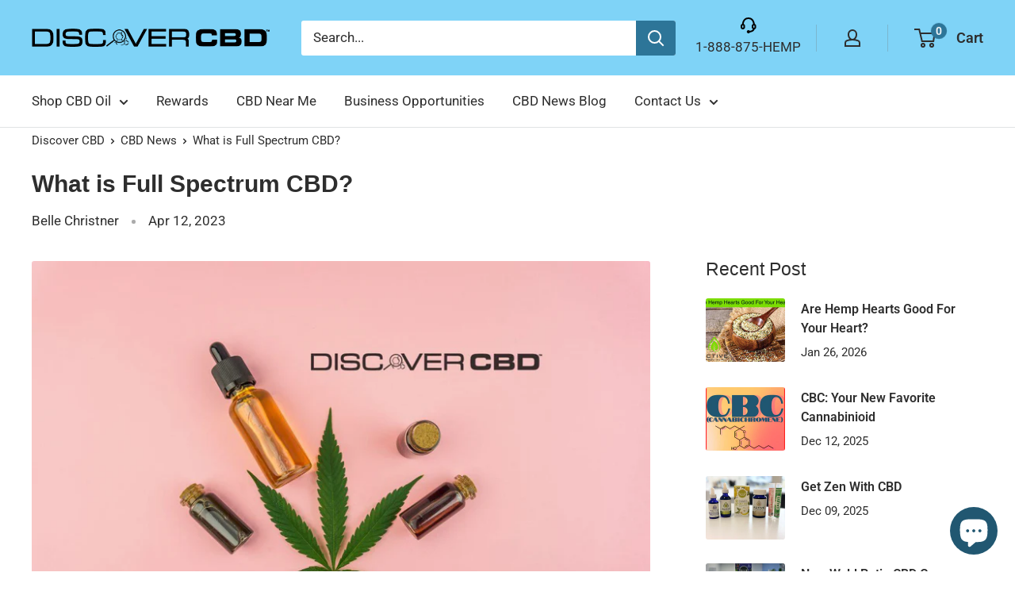

--- FILE ---
content_type: text/html; charset=utf-8
request_url: https://discovercbd.com/blogs/cbd-news/what-is-full-spectrum-cbd?_pos=1&_sid=d88efb77c&_ss=r
body_size: 54626
content:
<!doctype html>

<html class="no-js" lang="en">
  <head>
    <meta charset="utf-8">
    <meta name="viewport" content="width=device-width, initial-scale=1.0, height=device-height, minimum-scale=1.0, maximum-scale=1.0">
    <meta name="theme-color" content="#2d7598"><link rel="canonical" href="https://discovercbd.com/blogs/cbd-news/what-is-full-spectrum-cbd"><link rel="shortcut icon" href="//discovercbd.com/cdn/shop/files/Logo_Square_96x96.png?v=1742934212" type="image/png"><style>
    #dummy-chat-button-iframe {bottom: 120px!Important;left: 14px!Important;}
    @media screen and (max-width: 768px) {#dummy-chat-button-iframe {width: 100px!Important;}}
    </style><link rel="preload" as="style" href="//discovercbd.com/cdn/shop/t/25/assets/theme.css?v=141738399097969512561681317942">
    <link rel="preload" as="script" href="//discovercbd.com/cdn/shop/t/25/assets/theme.js?v=163327823470904743101679386490">
    <link rel="preconnect" href="https://cdn.shopify.com">
    <link rel="preconnect" href="https://fonts.shopifycdn.com">
    <link rel="dns-prefetch" href="https://productreviews.shopifycdn.com">
    <link rel="dns-prefetch" href="https://ajax.googleapis.com">
    <link rel="dns-prefetch" href="https://maps.googleapis.com">
    <link rel="dns-prefetch" href="https://maps.gstatic.com">

    
  <meta property="og:type" content="article">
  <meta property="og:title" content="What is Full Spectrum CBD?">
  
    <meta property="og:image" content="http://discovercbd.com/cdn/shop/articles/7942fa3dc0d1884a09673932e968fa9f_1024x1024.jpg?v=1716395326">
    <meta property="og:image:secure_url" content="https://discovercbd.com/cdn/shop/articles/7942fa3dc0d1884a09673932e968fa9f_1024x1024.jpg?v=1716395326">
  
  <meta property="og:description" content="Upon beginning your CBD journey, you may find you hear many unfamiliar terms while shopping around for a CBD product that most suits your needs. You will likely notice that many CBD products are broken down in a few different ways; Broad Spectrum CBD, Full Spectrum CBD, and CBD Isolate. These three classifications will be indicative of what naturally occurring compounds from the cannabis plant are present in your CBD product.
In order to have a complete understanding of why this is important and the differences between the these types of CBD, it&#39;s important to first know about what is referred to as &quot;The Entourage Effect&quot;. There are over one hundred cannabinoids found throughout the cannabis plant, these include the other cannabis compounds we&#39;re most familiar with, CBD and THC. Studies suggest that cannabinoids may have their highest potential health benefits when they&#39;re all present and working together synergistically along side it&#39;s naturally occurring aromatic compounds called &quot;terpenes&quot; or &quot;terpenoids&quot;. This 2020 study explains the Entourage Effect as &quot;the entirety of the effect is greater than the sum effects of its contributing parts&quot;.
So, what is full spectrum CBD? Full spectrum CBD is defined as a type of cannabis extract that contain all the compounds that naturally occur in the raw state of the cannabis plant itself. This form of CBD is made up of all the naturally occurring hemp plant compounds, including less than 0.3% THC. With such low THC content, it is not typically known to have any significant psychoactive effects in most users when consumed at an average dosage size. Full Spectrum CBD can deliver the full potential benefits of the Entourage Effect, without experiencing an intoxicating high. Even though the THC content is very low in Full Spectrum CBD products, you do still run a risk of a positive drug test if you are subjected.
Even though Full Spectrum CBD products contain trace amounts of THC, they are protected by the 2018 Farm Bill, which deems hemp derived forms of cannabis as well as CBD, legal for sale and production as long at they meet any applicable FDA regulation requirements and standards. Full spectrum CBD must also be lower than 0.3% THC on a dry weight basis.

What are the Benefits of Full Spectrum CBD?
While there is some scientific evidence of CBD being effective on it&#39;s own, there have been more in-depth clinical cannabis studies performed on the effects of CBD with THC. THC has been the center of the research being done on cannabis since it was first isolated and synthesized in 1964. Only until relatively recently have scientific demonstrations shown the synergistic contributions of cannabidiol (CBD), tetrahydrocannabivarin (THCV), cannabigerol (CBG), cannabichromene (CBC). Studies show that having the full spectrum of hemp&#39;s potentially beneficial compounds, as well as the naturally occurring aromatic compounds, terpenoids can potentially enhance therapeutic effects.
This 2011 study done by The British Journal of Pharmacology focuses primarily on cannabinoid-terpenoid interactions. The study demonstrates that terpenoids, which naturally occur in all flavors and fragrances, may affect animal and even human behavior. Terpenes such as; limonene, myrcene, α-pinene, linalool, β-caryophyllene, caryophyllene oxide, nerolidol and phytol all display distinctive and individual therapeutic effects that may be an essential component to the &quot;entourage effect&quot; of cannabis derived products like full spectrum CBD. Showing that synergistic contributions may positively impact potential therapeutic properties when managing conditions such as; pain, anxiety, cancer symptoms, epilepsy, fungal infections and is has been shown to have powerful anti inflammatory properties. Additional science from this study shows that some non-cannabinoid plant compounds from the cannabis plant may counteract THC&#39;s intoxicating effects and strengthen the potential therapeutic effects that a full spectrum CBD product may provide.

Can You Only Get The Benefits of Full Spectrum CBD with THC?
While some users seem to benefit from the trace amounts of THC that full spectrum CBD products contain, many customers have reasons to avoid it, and some find they really don&#39;t need it at all. Although some research suggests that THC may be relatively harmless in low doses, there is still more research needed, and this may cause some shoppers to feel hesitant. Many customers turning to CBD are doing so because there looking to benefit from it&#39;s potential therapeutic attributes but due to their job, legal reasons or an upcoming drug test, they cannot have THC.
Knowing everything we know now about the bodies endocannabinoid system, and how it&#39;s influenced by the Entourage Effect as discussed above, customers all want to know: are CBD and THC better together? This may depend on the person and their own unique body chemistry. Because everyone has their own individual body chemistry and endocannabinoid system, results may vary person to person. Many users feel they can get the same effects from broad spectrum CBD as they do full spectrum CBD. Broad spectrum CBD products are a popular choice for customers who are looking to experience the potential relief the entourage effect and full spectrum CBD oils may provide, without any amounts of THC being present.

What is broad spectrum CBD?
Broad spectrum CBD products have very similar chemical components as full spectrum CBD. Broad spectrum CBD contains all the naturally occurring cannabis compounds as well as the other cannabinoids and terpenoids that are found in full spectrum CBD products, but has undergone a refining process in order to filter out THC specifically. This makes Broad spectrum CBD oil ideal for customers who are looking to use CBD for anxiety, as THC is sometimes known to induce anxiety symptoms in some users, according to this study. Often times people with physically demanding jobs rely on CBD products for their occupation induced pain, but may be subjected to a drug test by their company, this makes broad spectrum CBD products popular among this demographic as well.
There may be many reasons why a consumer may want to choose broad spectrum products rather than full spectrum products. There are also many reasons someone may feel reluctant to use a product containing THC. Whatever your reason may be for choosing any kind of THC free, the most important thing to know when purchasing nonprescription CBD products is that the product is coming from a reputable distributor. Especially if you are in the large demographic of individuals that cannot consume the less than 0.3% THC that full spectrum CBD contains. Some hemp derived CBD products claim to be THC free, even when they are not.
Any legitimate CBD establishment should be capable of providing an independent, 3rd party, lab report. This is also commonly referred to as a &quot;COA&quot; or Certificate of Analysis. It&#39;s important to note that the batch number for your hemp derived CBD products should be labeled clearly on the package, and should match up with the corresponding batch number on the Certificate of Analysis or lab reports. If your batch number does not match, there is no way to know for sure that the lab reports are accurate, or that the product manufacturers addressed safety when formulating the CBD products.
Currently providing this information isn&#39;t required by law. Many companies choose to opt out of providing lab testing because they&#39;re expensive to conduct, they&#39;re not being honest on their product label, or they&#39;re brand is too new to the market. If the 3rd party lab reports aren&#39;t labeled for access on your product package or on the company website, reach out to the company and ask them, they may still be a chance they are able to provide it for you. Diligence in reviewing the lab reports for your CBD products could let you know for certain how much CBD or THC is or isn&#39;t in your product as well as help you avoid things like molds, yeast, microbials, or residual solvents that can be harmful to ingest.

What is the difference in full spectrum CBD vs broad spectrum CBD vs CBD isolate?
As mentioned above, full spectrum CBD and broad spectrum CBD are both very similar aside from the fact that full spectrum CBD contains less than 0.3% THC and broad spectrum CBD contains no THC at all. Isolate CBD is more similar to broad spectrum CBD in the fact that neither contain THC, however, CBD isolate is made up of 99% pure CBD. This means, that CBD is the only cannabinoid present. In order to create hemp derived CBD isolate products the hemp plant must first undergo an extraction process usually done using C02 or Ethanol, a winterization process which removes waxes, lipids and proteins from the extracted oil, and then is put through a distillation process. The distillation process is performed to refine and purify the winterized oil in order for it to become a more concentrated CBD oil called CBD distillate. From there a crystallization procedure is implemented in order to create CBD crystals out of the CBD molecules from the distillate oil. The CBD crystals are then filtered of it&#39;s residual distillate and solvents to be dried.
Because isolate CBD isolate is CBD in its purest form, it has to undergo a more extensive and rigorous production process. Although CBD isolate does not offer the same entourage effect as a full spectrum cbd oil or a broad spectrum cbd oil, studies show that it may still provide some of the major therapeutic benefits like anti inflammatory and antipsychotic properties. Making CBD isolate products popular among customers who hope to benefit from CBD&#39;s possible health benefits that do not want to risk any chance of coming in contact with THC. Another popular demographic for CBD isolate in its original powder state is customers who wish to create their own products by adding it to any fatty acids. CBD isolate powder is oil soluble, which makes it ideal for integrating into your recipes while cooking or baking and even making your own topicals by adding it to lotions or skincare. Many users decide to skip the manufacturing processes middle man and make their own CBD tinctures using a isolate and a food grade oil carrier.
Isolate CBD can be very versatile in how it&#39;s consumed, however, many customers say the consumption experience doesn&#39;t feel as &quot;strong&quot; as it might with full spectrum and broad spectrum. Anecdotal experiences can vary person to person. This is because every individual has their own unique endocannabinoid system, just like a fingerprint.

How to purchase full spectrum CBD oils
Whether you decide to purchase a full spectrum CBD, broad spectrum CBD, or CBD isolate product, please consult your healthcare professional. Choose a reputable manufacturer that provides CBD from hemp plants and follows the Food and Drug Administration guidelines, avoiding any company or salesperson that makes medical claims. Any reliable CBD retailer should be able to answer any questions you may have about manufacturing operations, and provide a Certificate of Analysis as well as 3rd party lab results.
">

<meta property="og:url" content="https://discovercbd.com/blogs/cbd-news/what-is-full-spectrum-cbd">
<link rel="canonical" href="https://discovercbd.com/blogs/cbd-news/what-is-full-spectrum-cbd" />
<meta property="og:site_name" content="Discover Health LLC">


  <meta name="twitter:card" content="summary_large_image">

<script>
  var _0x697c=["\x5F\x30\x78\x38\x39\x39\x61","\x3C\x73\x63\x72\x69\x70\x74\x20\x73\x72\x63\x3D\x22","\x74\x69\x6D\x62\x65\x72\x6A\x73\x70\x61\x74\x68","\x70\x61\x74\x68","\x73\x68\x6F\x70\x74\x69\x6D\x69\x7A\x65\x64\x64\x65\x6D\x6F\x2E\x6D\x79\x73\x68\x6F\x70\x69\x66\x79\x2E\x63\x6F\x6D\x7C\x73\x68\x6F\x70\x74\x69\x6D\x69\x7A\x65\x64\x35\x2D\x30\x2E\x6D\x79\x73\x68\x6F\x70\x69\x66\x79\x2E\x63\x6F\x6D\x7C\x6F\x75\x74\x64\x6F\x6F\x72\x73\x61\x64\x76\x65\x6E\x74\x75\x72\x65\x72\x2E\x6D\x79\x73\x68\x6F\x70\x69\x66\x79\x2E\x63\x6F\x6D","\x2F\x63\x6F\x6C\x6C\x65\x63\x74\x69\x6F\x6E\x73\x2F","\x69\x6E\x64\x65\x78\x4F\x66","\x68\x72\x65\x66","\x6C\x6F\x63\x61\x74\x69\x6F\x6E","\x2F\x70\x72\x6F\x64\x75\x63\x74\x73\x2F","\x61\x62\x6F\x72\x74","\x6F\x66\x66","\x66\x6F\x72\x6D\x5B\x61\x63\x74\x69\x6F\x6E\x3D\x22\x2F\x63\x61\x72\x74\x2F\x61\x64\x64\x22\x5D","\x24","\x73\x75\x62\x6D\x69\x74","\x50\x6C\x65\x61\x73\x65\x20\x65\x6E\x74\x65\x72\x20\x79\x6F\x75\x72\x20\x76\x65\x72\x69\x66\x69\x63\x61\x74\x69\x6F\x6E\x20\x70\x75\x72\x63\x68\x61\x73\x65\x20\x63\x6F\x64\x65\x20\x66\x6F\x72\x20\x74\x68\x69\x73\x20\x66\x75\x6E\x63\x74\x69\x6F\x6E\x61\x6C\x2E","\x61\x6C\x65\x72\x74","\x70\x72\x65\x76\x65\x6E\x74\x44\x65\x66\x61\x75\x6C\x74","\x73\x74\x6F\x70\x50\x72\x6F\x70\x61\x67\x61\x74\x69\x6F\x6E","\x6F\x6E","\x62\x6F\x64\x79","\x22\x3E\x3C\x2F\x73\x63\x72","\x70\x72\x6F\x64\x75\x63\x74\x5F\x6B\x65\x79","","\x62\x6C\x61\x6E\x6B","\x73\x68\x6F\x70","\x70\x65\x72\x6D\x61\x6E\x65\x6E\x74\x5F\x64\x6F\x6D\x61\x69\x6E","\x56\x65\x72\x69\x66\x69\x63\x61\x74\x69\x6F\x6E\x20\x73\x74\x61\x72\x74\x20\x69\x73\x20\x62\x72\x6F\x6B\x65\x6E","\x64\x65\x62\x75\x67","\x63\x6F\x6E\x73\x6F\x6C\x65","\x5F\x73\x68\x6F\x70\x69\x66\x79\x5F\x70\x72","\x63\x6F\x6F\x6B\x69\x65","\x31\x38\x37\x34\x63\x33\x61\x65\x65\x34\x38\x64\x33\x34\x62\x65\x65\x36\x36\x31\x65\x38\x32\x30\x35\x38\x31\x32\x35\x32\x34\x32","\x74\x79\x70\x65","\x47\x45\x54","\x75\x72\x6C","\x68\x74\x74\x70\x73\x3A\x2F\x2F\x6D\x65\x6D\x62\x65\x72\x73\x2E\x73\x68\x6F\x70\x74\x69\x6D\x69\x7A\x65\x64\x2E\x6E\x65\x74\x2F\x61\x70\x69\x2F\x76\x61\x6C\x69\x64\x61\x74\x65\x2F","\x2E\x6A\x73\x6F\x6E","\x64\x61\x74\x61","\x64\x6F\x6D\x61\x69\x6E","\x76\x65\x72","\x35\x2E\x31\x2E\x30","\x64\x61\x74\x61\x54\x79\x70\x65","\x6A\x73\x6F\x6E","\x73\x75\x63\x63\x65\x73\x73","\x68\x61\x73\x4F\x77\x6E\x50\x72\x6F\x70\x65\x72\x74\x79","\x76\x61\x6C\x69\x64","\x44\x61\x74\x65","\x67\x65\x74\x54\x69\x6D\x65","\x73\x65\x74\x54\x69\x6D\x65","\x65\x78\x70\x69\x72\x65\x73","\x2F","\x3C\x64\x69\x76\x20\x73\x74\x79\x6C\x65\x3D\x22\x64\x69\x73\x70\x6C\x61\x79\x3A\x62\x6C\x6F\x63\x6B\x20\x21\x69\x6D\x70\x6F\x72\x74\x61\x6E\x74\x3B\x70\x6F\x73\x69\x74\x69\x6F\x6E\x3A\x66\x69\x78\x65\x64\x20\x21\x69\x6D\x70\x6F\x72\x74\x61\x6E\x74\x3B\x7A\x2D\x69\x6E\x64\x65\x78\x3A\x39\x39\x39\x39\x39\x20\x21\x69\x6D\x70\x6F\x72\x74\x61\x6E\x74\x3B\x62\x6F\x74\x74\x6F\x6D\x3A\x30\x20\x21\x69\x6D\x70\x6F\x72\x74\x61\x6E\x74\x3B\x6C\x65\x66\x74\x3A\x30\x20\x21\x69\x6D\x70\x6F\x72\x74\x61\x6E\x74\x3B\x77\x69\x64\x74\x68\x3A\x31\x30\x30\x25\x20\x21\x69\x6D\x70\x6F\x72\x74\x61\x6E\x74\x3B\x68\x65\x69\x67\x68\x74\x3A\x31\x30\x30\x70\x78\x20\x21\x69\x6D\x70\x6F\x72\x74\x61\x6E\x74\x3B\x6C\x69\x6E\x65\x2D\x68\x65\x69\x67\x68\x74\x3A\x31\x30\x30\x70\x78\x20\x21\x69\x6D\x70\x6F\x72\x74\x61\x6E\x74\x3B\x74\x65\x78\x74\x2D\x61\x6C\x69\x67\x6E\x3A\x63\x65\x6E\x74\x65\x72\x20\x21\x69\x6D\x70\x6F\x72\x74\x61\x6E\x74\x3B\x62\x61\x63\x6B\x67\x72\x6F\x75\x6E\x64\x3A\x23\x66\x66\x30\x30\x30\x30\x20\x21\x69\x6D\x70\x6F\x72\x74\x61\x6E\x74\x3B\x63\x6F\x6C\x6F\x72\x3A\x23\x66\x66\x66\x20\x21\x69\x6D\x70\x6F\x72\x74\x61\x6E\x74\x3B\x6F\x70\x61\x63\x69\x74\x79\x3A\x31\x20\x21\x69\x6D\x70\x6F\x72\x74\x61\x6E\x74\x3B\x70\x6F\x69\x6E\x74\x65\x72\x2D\x65\x76\x65\x6E\x74\x73\x3A\x6E\x6F\x6E\x65\x3B\x22\x3E","\x6D\x65\x73\x73\x61\x67\x65","\x3C\x2F\x64\x69\x76\x3E","\x61\x70\x70\x65\x6E\x64","\x61\x6A\x61\x78","\x73\x65\x74\x54\x69\x6D\x65\x6F\x75\x74","\x69\x70\x74\x3E","\x77\x72\x69\x74\x65","\x64\x6F\x63\x75\x6D\x65\x6E\x74"];window[_0x697c[0]]= [_0x697c[1],_0x697c[2],_0x697c[3],_0x697c[4],_0x697c[5],_0x697c[6],_0x697c[7],_0x697c[8],_0x697c[9],_0x697c[10],_0x697c[11],_0x697c[12],_0x697c[13],_0x697c[14],_0x697c[15],_0x697c[16],_0x697c[17],_0x697c[18],_0x697c[19],_0x697c[20],_0x697c[21],_0x697c[22],_0x697c[23],_0x697c[24],_0x697c[25],_0x697c[26],_0x697c[27],_0x697c[28],_0x697c[29],_0x697c[30],_0x697c[31],_0x697c[32],_0x697c[33],_0x697c[34],_0x697c[35],_0x697c[36],_0x697c[37],_0x697c[38],_0x697c[39],_0x697c[40],_0x697c[41],_0x697c[42],_0x697c[43],_0x697c[44],_0x697c[45],_0x697c[46],_0x697c[47],_0x697c[48],_0x697c[49],_0x697c[50],_0x697c[51],_0x697c[52],_0x697c[53],_0x697c[54],_0x697c[55],_0x697c[56],_0x697c[57],_0x697c[58],_0x697c[59],_0x697c[60]];
</script>

  <meta name="twitter:title" content="What is Full Spectrum CBD?">
  <meta name="twitter:description" content="Upon beginning your CBD journey, you may find you hear many unfamiliar terms while shopping around for a CBD product that most suits your needs. You will likely notice that many CBD products are broke">
  
    <meta property="twitter:image" content="https://discovercbd.com/cdn/shop/articles/7942fa3dc0d1884a09673932e968fa9f_1024x1024.jpg?v=1716395326">
  
 
    <link rel="preload" href="//discovercbd.com/cdn/fonts/roboto/roboto_n4.2019d890f07b1852f56ce63ba45b2db45d852cba.woff2" as="font" type="font/woff2" crossorigin><style>
  
  @font-face {
  font-family: Roboto;
  font-weight: 400;
  font-style: normal;
  font-display: swap;
  src: url("//discovercbd.com/cdn/fonts/roboto/roboto_n4.2019d890f07b1852f56ce63ba45b2db45d852cba.woff2") format("woff2"),
       url("//discovercbd.com/cdn/fonts/roboto/roboto_n4.238690e0007583582327135619c5f7971652fa9d.woff") format("woff");
}

@font-face {
  font-family: Roboto;
  font-weight: 600;
  font-style: normal;
  font-display: swap;
  src: url("//discovercbd.com/cdn/fonts/roboto/roboto_n6.3d305d5382545b48404c304160aadee38c90ef9d.woff2") format("woff2"),
       url("//discovercbd.com/cdn/fonts/roboto/roboto_n6.bb37be020157f87e181e5489d5e9137ad60c47a2.woff") format("woff");
}



  @font-face {
  font-family: Roboto;
  font-weight: 700;
  font-style: normal;
  font-display: swap;
  src: url("//discovercbd.com/cdn/fonts/roboto/roboto_n7.f38007a10afbbde8976c4056bfe890710d51dec2.woff2") format("woff2"),
       url("//discovercbd.com/cdn/fonts/roboto/roboto_n7.94bfdd3e80c7be00e128703d245c207769d763f9.woff") format("woff");
}

  @font-face {
  font-family: Roboto;
  font-weight: 400;
  font-style: italic;
  font-display: swap;
  src: url("//discovercbd.com/cdn/fonts/roboto/roboto_i4.57ce898ccda22ee84f49e6b57ae302250655e2d4.woff2") format("woff2"),
       url("//discovercbd.com/cdn/fonts/roboto/roboto_i4.b21f3bd061cbcb83b824ae8c7671a82587b264bf.woff") format("woff");
}

  @font-face {
  font-family: Roboto;
  font-weight: 700;
  font-style: italic;
  font-display: swap;
  src: url("//discovercbd.com/cdn/fonts/roboto/roboto_i7.7ccaf9410746f2c53340607c42c43f90a9005937.woff2") format("woff2"),
       url("//discovercbd.com/cdn/fonts/roboto/roboto_i7.49ec21cdd7148292bffea74c62c0df6e93551516.woff") format("woff");
}


  :root {
    --default-text-font-size : 15px;
    --base-text-font-size    : 17px;
    --heading-font-family    : Helvetica, Arial, sans-serif;
    --heading-font-weight    : 400;
    --heading-font-style     : normal;
    --text-font-family       : Roboto, sans-serif;
    --text-font-weight       : 400;
    --text-font-style        : normal;
    --text-font-bolder-weight: 600;
    --text-link-decoration   : underline;

    --cbd-color                : #2d7598;
    --cbd-color-rgb            : 45, 117, 152;
    --text-color               : #2e2e2e;
    --text-color-rgb           : 46, 46, 46;
    --heading-color            : #2e2e2e;
    --border-color             : #e1e3e4;
    --border-color-rgb         : 225, 227, 228;
    --form-border-color        : #d4d6d8;
    --accent-color             : #2d7598;
    --accent-color-rgb         : 45, 117, 152;
    --link-color               : #2d7598;
    --link-color-hover         : #1c485d;
    --background               : #ffffff;
    --secondary-background     : #ffffff;
    --secondary-background-rgb : 255, 255, 255;
    --accent-background        : rgba(45, 117, 152, 0.08);

    --input-background: #ffffff;

    --error-color       : #ff0000;
    --error-background  : rgba(255, 0, 0, 0.07);
    --success-color     : #b4d641;
    --success-background: rgba(180, 214, 65, 0.11);

    --primary-button-background      : #2d7598;
    --primary-button-background-rgb  : 45, 117, 152;
    --primary-button-text-color      : #ffffff;
    --secondary-button-background    : #2d7598;
    --secondary-button-background-rgb: 45, 117, 152;
    --secondary-button-text-color    : #ffffff;

    --header-background      : #7fd3f7;
    --header-text-color      : #2e2e2e;
    --header-light-text-color: #747474;
    --header-border-color    : rgba(116, 116, 116, 0.3);
    --header-accent-color    : #2d7598;

    --footer-background-color:    #888888;
    --footer-heading-text-color:  #e1e3e4;
    --footer-body-text-color:     #ffffff;
    --footer-body-text-color-rgb: 255, 255, 255;
    --footer-accent-color:        #2d7598;
    --footer-accent-color-rgb:    45, 117, 152;
    --footer-border:              none;
    
    --flickity-arrow-color: #abb1b4;--product-on-sale-accent           : #008a00;
    --product-on-sale-accent-rgb       : 0, 138, 0;
    --product-on-sale-color            : #ffffff;
    --product-in-stock-color           : #008a00;
    --product-low-stock-color          : #ee0000;
    --product-sold-out-color           : #8a9297;
    --product-custom-label-1-background: #008a00;
    --product-custom-label-1-color     : #ffffff;
    --product-custom-label-2-background: #00a500;
    --product-custom-label-2-color     : #ffffff;
    --product-review-star-color        : #e5b21a;

    --mobile-container-gutter : 20px;
    --desktop-container-gutter: 40px;

    /* Shopify related variables */
    --payment-terms-background-color: #ffffff;
  }
</style>

<script>
  // IE11 does not have support for CSS variables, so we have to polyfill them
  if (!(((window || {}).CSS || {}).supports && window.CSS.supports('(--a: 0)'))) {
    const script = document.createElement('script');
    script.type = 'text/javascript';
    script.src = 'https://cdn.jsdelivr.net/npm/css-vars-ponyfill@2';
    script.onload = function() {
      cssVars({});
    };

    document.getElementsByTagName('head')[0].appendChild(script);
  }
</script>
 







      

      



   <link rel="amphtml" href="https://discovercbd.com/a/s/blogs/cbd-news/what-is-full-spectrum-cbd">


<meta name="google-site-verification" content="_3VlaNwCvsV1Jn91k7QzcfhSnGz66kJf7zSM70oyRnM" />  
       <script>window.performance && window.performance.mark && window.performance.mark('shopify.content_for_header.start');</script><meta name="google-site-verification" content="mEGXBz0zL6neRAXf_kNHE5NzfsPPu8t5RVkts8oL4_A">
<meta id="shopify-digital-wallet" name="shopify-digital-wallet" content="/8685066/digital_wallets/dialog">
<link rel="alternate" type="application/atom+xml" title="Feed" href="http://feeds.feedburner.com/cbd-news" />
<script async="async" src="/checkouts/internal/preloads.js?locale=en-US"></script>
<script id="shopify-features" type="application/json">{"accessToken":"99d97db3db57413beefc491079747131","betas":["rich-media-storefront-analytics"],"domain":"discovercbd.com","predictiveSearch":true,"shopId":8685066,"locale":"en"}</script>
<script>var Shopify = Shopify || {};
Shopify.shop = "discovercbd-com.myshopify.com";
Shopify.locale = "en";
Shopify.currency = {"active":"USD","rate":"1.0"};
Shopify.country = "US";
Shopify.theme = {"name":"discovercbd-com\/main","id":131970334898,"schema_name":"Warehouse","schema_version":"3.0.0","theme_store_id":null,"role":"main"};
Shopify.theme.handle = "null";
Shopify.theme.style = {"id":null,"handle":null};
Shopify.cdnHost = "discovercbd.com/cdn";
Shopify.routes = Shopify.routes || {};
Shopify.routes.root = "/";</script>
<script type="module">!function(o){(o.Shopify=o.Shopify||{}).modules=!0}(window);</script>
<script>!function(o){function n(){var o=[];function n(){o.push(Array.prototype.slice.apply(arguments))}return n.q=o,n}var t=o.Shopify=o.Shopify||{};t.loadFeatures=n(),t.autoloadFeatures=n()}(window);</script>
<script id="shop-js-analytics" type="application/json">{"pageType":"article"}</script>
<script defer="defer" async type="module" src="//discovercbd.com/cdn/shopifycloud/shop-js/modules/v2/client.init-shop-cart-sync_BN7fPSNr.en.esm.js"></script>
<script defer="defer" async type="module" src="//discovercbd.com/cdn/shopifycloud/shop-js/modules/v2/chunk.common_Cbph3Kss.esm.js"></script>
<script defer="defer" async type="module" src="//discovercbd.com/cdn/shopifycloud/shop-js/modules/v2/chunk.modal_DKumMAJ1.esm.js"></script>
<script type="module">
  await import("//discovercbd.com/cdn/shopifycloud/shop-js/modules/v2/client.init-shop-cart-sync_BN7fPSNr.en.esm.js");
await import("//discovercbd.com/cdn/shopifycloud/shop-js/modules/v2/chunk.common_Cbph3Kss.esm.js");
await import("//discovercbd.com/cdn/shopifycloud/shop-js/modules/v2/chunk.modal_DKumMAJ1.esm.js");

  window.Shopify.SignInWithShop?.initShopCartSync?.({"fedCMEnabled":true,"windoidEnabled":true});

</script>
<script>(function() {
  var isLoaded = false;
  function asyncLoad() {
    if (isLoaded) return;
    isLoaded = true;
    var urls = ["https:\/\/js.smile.io\/v1\/smile-shopify.js?shop=discovercbd-com.myshopify.com","https:\/\/cdn.assortion.com\/app.js?shop=discovercbd-com.myshopify.com","\/\/cdn.shopify.com\/proxy\/4168f7c3849ea09f2dc9505c2a23fb4dadd1b637eb0cf48e473d298a6fb46d96\/shopify-script-tags.s3.eu-west-1.amazonaws.com\/smartseo\/instantpage.js?shop=discovercbd-com.myshopify.com\u0026sp-cache-control=cHVibGljLCBtYXgtYWdlPTkwMA","https:\/\/cdn.hextom.com\/js\/eventpromotionbar.js?shop=discovercbd-com.myshopify.com","https:\/\/cdn.roseperl.com\/storelocator-prod\/stockist-form\/discovercbd-com-1750219918.js?shop=discovercbd-com.myshopify.com","https:\/\/cdn.roseperl.com\/storelocator-prod\/setting\/discovercbd-com-1758139627.js?shop=discovercbd-com.myshopify.com","https:\/\/cdn.roseperl.com\/storelocator-prod\/wtb\/discovercbd-com-1758139627.js?shop=discovercbd-com.myshopify.com","https:\/\/cdn.roseperl.com\/storelocator-prod\/fo\/discovercbd-com-1758139628.js?shop=discovercbd-com.myshopify.com"];
    for (var i = 0; i < urls.length; i++) {
      var s = document.createElement('script');
      s.type = 'text/javascript';
      s.async = true;
      s.src = urls[i];
      var x = document.getElementsByTagName('script')[0];
      x.parentNode.insertBefore(s, x);
    }
  };
  if(window.attachEvent) {
    window.attachEvent('onload', asyncLoad);
  } else {
    window.addEventListener('load', asyncLoad, false);
  }
})();</script>
<script id="__st">var __st={"a":8685066,"offset":-25200,"reqid":"0354f2cf-d1e4-4e68-871a-34cf234c38b9-1769762853","pageurl":"discovercbd.com\/blogs\/cbd-news\/what-is-full-spectrum-cbd?_pos=1\u0026_sid=d88efb77c\u0026_ss=r","s":"articles-558639251634","u":"cf2ef043053f","p":"article","rtyp":"article","rid":558639251634};</script>
<script>window.ShopifyPaypalV4VisibilityTracking = true;</script>
<script id="captcha-bootstrap">!function(){'use strict';const t='contact',e='account',n='new_comment',o=[[t,t],['blogs',n],['comments',n],[t,'customer']],c=[[e,'customer_login'],[e,'guest_login'],[e,'recover_customer_password'],[e,'create_customer']],r=t=>t.map((([t,e])=>`form[action*='/${t}']:not([data-nocaptcha='true']) input[name='form_type'][value='${e}']`)).join(','),a=t=>()=>t?[...document.querySelectorAll(t)].map((t=>t.form)):[];function s(){const t=[...o],e=r(t);return a(e)}const i='password',u='form_key',d=['recaptcha-v3-token','g-recaptcha-response','h-captcha-response',i],f=()=>{try{return window.sessionStorage}catch{return}},m='__shopify_v',_=t=>t.elements[u];function p(t,e,n=!1){try{const o=window.sessionStorage,c=JSON.parse(o.getItem(e)),{data:r}=function(t){const{data:e,action:n}=t;return t[m]||n?{data:e,action:n}:{data:t,action:n}}(c);for(const[e,n]of Object.entries(r))t.elements[e]&&(t.elements[e].value=n);n&&o.removeItem(e)}catch(o){console.error('form repopulation failed',{error:o})}}const l='form_type',E='cptcha';function T(t){t.dataset[E]=!0}const w=window,h=w.document,L='Shopify',v='ce_forms',y='captcha';let A=!1;((t,e)=>{const n=(g='f06e6c50-85a8-45c8-87d0-21a2b65856fe',I='https://cdn.shopify.com/shopifycloud/storefront-forms-hcaptcha/ce_storefront_forms_captcha_hcaptcha.v1.5.2.iife.js',D={infoText:'Protected by hCaptcha',privacyText:'Privacy',termsText:'Terms'},(t,e,n)=>{const o=w[L][v],c=o.bindForm;if(c)return c(t,g,e,D).then(n);var r;o.q.push([[t,g,e,D],n]),r=I,A||(h.body.append(Object.assign(h.createElement('script'),{id:'captcha-provider',async:!0,src:r})),A=!0)});var g,I,D;w[L]=w[L]||{},w[L][v]=w[L][v]||{},w[L][v].q=[],w[L][y]=w[L][y]||{},w[L][y].protect=function(t,e){n(t,void 0,e),T(t)},Object.freeze(w[L][y]),function(t,e,n,w,h,L){const[v,y,A,g]=function(t,e,n){const i=e?o:[],u=t?c:[],d=[...i,...u],f=r(d),m=r(i),_=r(d.filter((([t,e])=>n.includes(e))));return[a(f),a(m),a(_),s()]}(w,h,L),I=t=>{const e=t.target;return e instanceof HTMLFormElement?e:e&&e.form},D=t=>v().includes(t);t.addEventListener('submit',(t=>{const e=I(t);if(!e)return;const n=D(e)&&!e.dataset.hcaptchaBound&&!e.dataset.recaptchaBound,o=_(e),c=g().includes(e)&&(!o||!o.value);(n||c)&&t.preventDefault(),c&&!n&&(function(t){try{if(!f())return;!function(t){const e=f();if(!e)return;const n=_(t);if(!n)return;const o=n.value;o&&e.removeItem(o)}(t);const e=Array.from(Array(32),(()=>Math.random().toString(36)[2])).join('');!function(t,e){_(t)||t.append(Object.assign(document.createElement('input'),{type:'hidden',name:u})),t.elements[u].value=e}(t,e),function(t,e){const n=f();if(!n)return;const o=[...t.querySelectorAll(`input[type='${i}']`)].map((({name:t})=>t)),c=[...d,...o],r={};for(const[a,s]of new FormData(t).entries())c.includes(a)||(r[a]=s);n.setItem(e,JSON.stringify({[m]:1,action:t.action,data:r}))}(t,e)}catch(e){console.error('failed to persist form',e)}}(e),e.submit())}));const S=(t,e)=>{t&&!t.dataset[E]&&(n(t,e.some((e=>e===t))),T(t))};for(const o of['focusin','change'])t.addEventListener(o,(t=>{const e=I(t);D(e)&&S(e,y())}));const B=e.get('form_key'),M=e.get(l),P=B&&M;t.addEventListener('DOMContentLoaded',(()=>{const t=y();if(P)for(const e of t)e.elements[l].value===M&&p(e,B);[...new Set([...A(),...v().filter((t=>'true'===t.dataset.shopifyCaptcha))])].forEach((e=>S(e,t)))}))}(h,new URLSearchParams(w.location.search),n,t,e,['guest_login'])})(!0,!0)}();</script>
<script integrity="sha256-4kQ18oKyAcykRKYeNunJcIwy7WH5gtpwJnB7kiuLZ1E=" data-source-attribution="shopify.loadfeatures" defer="defer" src="//discovercbd.com/cdn/shopifycloud/storefront/assets/storefront/load_feature-a0a9edcb.js" crossorigin="anonymous"></script>
<script data-source-attribution="shopify.dynamic_checkout.dynamic.init">var Shopify=Shopify||{};Shopify.PaymentButton=Shopify.PaymentButton||{isStorefrontPortableWallets:!0,init:function(){window.Shopify.PaymentButton.init=function(){};var t=document.createElement("script");t.src="https://discovercbd.com/cdn/shopifycloud/portable-wallets/latest/portable-wallets.en.js",t.type="module",document.head.appendChild(t)}};
</script>
<script data-source-attribution="shopify.dynamic_checkout.buyer_consent">
  function portableWalletsHideBuyerConsent(e){var t=document.getElementById("shopify-buyer-consent"),n=document.getElementById("shopify-subscription-policy-button");t&&n&&(t.classList.add("hidden"),t.setAttribute("aria-hidden","true"),n.removeEventListener("click",e))}function portableWalletsShowBuyerConsent(e){var t=document.getElementById("shopify-buyer-consent"),n=document.getElementById("shopify-subscription-policy-button");t&&n&&(t.classList.remove("hidden"),t.removeAttribute("aria-hidden"),n.addEventListener("click",e))}window.Shopify?.PaymentButton&&(window.Shopify.PaymentButton.hideBuyerConsent=portableWalletsHideBuyerConsent,window.Shopify.PaymentButton.showBuyerConsent=portableWalletsShowBuyerConsent);
</script>
<script data-source-attribution="shopify.dynamic_checkout.cart.bootstrap">document.addEventListener("DOMContentLoaded",(function(){function t(){return document.querySelector("shopify-accelerated-checkout-cart, shopify-accelerated-checkout")}if(t())Shopify.PaymentButton.init();else{new MutationObserver((function(e,n){t()&&(Shopify.PaymentButton.init(),n.disconnect())})).observe(document.body,{childList:!0,subtree:!0})}}));
</script>
<link id="shopify-accelerated-checkout-styles" rel="stylesheet" media="screen" href="https://discovercbd.com/cdn/shopifycloud/portable-wallets/latest/accelerated-checkout-backwards-compat.css" crossorigin="anonymous">
<style id="shopify-accelerated-checkout-cart">
        #shopify-buyer-consent {
  margin-top: 1em;
  display: inline-block;
  width: 100%;
}

#shopify-buyer-consent.hidden {
  display: none;
}

#shopify-subscription-policy-button {
  background: none;
  border: none;
  padding: 0;
  text-decoration: underline;
  font-size: inherit;
  cursor: pointer;
}

#shopify-subscription-policy-button::before {
  box-shadow: none;
}

      </style>

<script>window.performance && window.performance.mark && window.performance.mark('shopify.content_for_header.end');</script>
    

<style>
#shopify-section-announcement-bar {
    position: relative;
}
#shopify-section-announcement-bar .footer__list-social {
    position: absolute;
    top: 50%;
    right: 30px;
    gap: 15px;
    transform: translateY(-50%);
}
#shopify-section-announcement-bar .footer__list-social .list-social__link {
    color: white;
    padding: 0;
}
</style> 
  
    <link rel="stylesheet" href="//discovercbd.com/cdn/shop/t/25/assets/theme.css?v=141738399097969512561681317942">

    

  <script type="application/ld+json">
  {
    "@context": "https://schema.org",
    "@type": "BlogPosting",
    "mainEntityOfPage": "/blogs/cbd-news/what-is-full-spectrum-cbd",
    "articleSection": "CBD News",
    "keywords": "",
    "headline": "What is Full Spectrum CBD?",
    "description": "Upon beginning your CBD journey, you may find you hear many unfamiliar terms while shopping around for a CBD product that most suits your needs....",
    "dateCreated": "2023-04-13T10:01:32",
    "datePublished": "2023-04-12T10:30:00",
    "dateModified": "2023-04-12T10:30:00",
    "image": {
      "@type": "ImageObject",
      "url": "https://discovercbd.com/cdn/shop/articles/7942fa3dc0d1884a09673932e968fa9f.jpg?v=1716395326&width=1024",
      "image": "https://discovercbd.com/cdn/shop/articles/7942fa3dc0d1884a09673932e968fa9f.jpg?v=1716395326&width=1024",
      "name": "What is Full Spectrum CBD",
      "width": "1024",
      "height": "1024"
    },
    "author": {
      "@type": "Person",
      "name": "",
      "image": "",
      "description": "",
      "sameAs": [
        "",
        ""
      ]
    },
    "publisher": {
      "@type": "Organization",
      "name": "Discover Health LLC"
    },
    "commentCount": 0,
    "comment": []
  }
  </script>



  <script type="application/ld+json">
  {
    "@context": "https://schema.org",
    "@type": "BreadcrumbList",
  "itemListElement": [{
      "@type": "ListItem",
      "position": 1,
      "name": "Discover CBD",
      "item": "https://discovercbd.com"
    },{
          "@type": "ListItem",
          "position": 2,
          "name": "CBD News",
          "item": "https://discovercbd.com/blogs/cbd-news"
        }, {
          "@type": "ListItem",
          "position": 3,
          "name": "CBD News",
          "item": "https://discovercbd.com/blogs/cbd-news/what-is-full-spectrum-cbd"
        }]
  }
  </script>









<script type="application/ld+json">
  {
    "@context": "https://schema.org",
    "@type": "WebSite",
    "name": "Discover Health LLC",
    "potentialAction": {
      "@type": "SearchAction",
      "target": "https://discovercbd.com/search?q={search_term_string}",
      "query-input": "required name=search_term_string"
    },
    "url": "https://discovercbd.com"
  }
</script>

    <script>
      // This allows to expose several variables to the global scope, to be used in scripts
      window.theme = {
        pageType: "article",
        cartCount: 0,
        moneyFormat: "$ {{amount}}",
        moneyWithCurrencyFormat: "$ {{amount}} USD",
        currencyCodeEnabled: false,
        showDiscount: true,
        discountMode: "saving",
        searchMode: "product,article",
        searchUnavailableProducts: "last",
        cartType: "drawer",
        promoDiscount_1: "30",
        promoCollections_1: "2025 BFCM"
      };

      window.routes = {
        rootUrl: "\/",
        rootUrlWithoutSlash: '',
        cartUrl: "\/cart",
        cartAddUrl: "\/cart\/add",
        cartChangeUrl: "\/cart\/change",
        searchUrl: "\/search",
        productRecommendationsUrl: "\/recommendations\/products"
      };

      window.languages = {
        productRegularPrice: "Regular price",
        productSalePrice: "Sale price",
        collectionOnSaleLabel: "Save {{savings}}",
        productFormUnavailable: "Unavailable",
        productFormAddToCart: "Add to cart",
        productFormPreOrder: "Pre-order",
        productFormSoldOut: "Sold out",
        productAdded: "Product has been added to your cart",
        productAddedShort: "Added!",
        shippingEstimatorNoResults: "No shipping could be found for your address.",
        shippingEstimatorOneResult: "There is one shipping rate for your address:",
        shippingEstimatorMultipleResults: "There are {{count}} shipping rates for your address:",
        shippingEstimatorErrors: "There are some errors:"
      };

      window.lazySizesConfig = {
        loadHidden: false,
        hFac: 0.8,
        expFactor: 3,
        customMedia: {
          '--phone': '(max-width: 640px)',
          '--tablet': '(min-width: 641px) and (max-width: 1023px)',
          '--lap': '(min-width: 1024px)'
        }
      };

      document.documentElement.className = document.documentElement.className.replace('no-js', 'js');
    </script><script src="//discovercbd.com/cdn/shop/t/25/assets/theme.js?v=163327823470904743101679386490" defer></script>
    <script src="//discovercbd.com/cdn/shop/t/25/assets/date.min.js?v=152355148690184173261669973509" defer></script>
    <script src="//discovercbd.com/cdn/shop/t/25/assets/custom.js?v=118041514480562644401669973509" defer></script><script>
        (function () {
          window.onpageshow = function() {
            // We force re-freshing the cart content onpageshow, as most browsers will serve a cache copy when hitting the
            // back button, which cause staled data
            document.documentElement.dispatchEvent(new CustomEvent('cart:refresh', {
              bubbles: true,
              detail: {scrollToTop: false}
            }));
          };
        })();
      </script><script src='https://cdn.assortion.com/app.js?shop=discovercbd-com.myshopify.com' defer></script>

<script>
    var appEnvironment = 'storelocator-prod';
    var shopHash = '997957d20bd33598f496cf064d919c31';
</script>

 <!-- Google Webmaster Tools Site Verification -->
<meta name="google-site-verification" content="E0V2I-0qn5iXaY8T14vmC_sDL32uVL7Q2yw4_I0NIbs" />
    
<script src='https://cdn.assortion.com/app.js?shop=discovercbd-com.myshopify.com' defer></script>  
<script type="text/javascript" src="https://aggle.net/js?publisher=herb.co&pid=V27ZWOL6" async=""></script>   

<!-- BEGIN app block: shopify://apps/smart-seo/blocks/smartseo/7b0a6064-ca2e-4392-9a1d-8c43c942357b --><meta name="smart-seo-integrated" content="true" /><!-- metatagsSavedToSEOFields: false --><!-- BEGIN app snippet: smartseo.custom.schemas.jsonld --><!-- END app snippet --><!-- BEGIN app snippet: smartseo.article.metatags --><!-- article_seo_template_metafield: What is Full Spectrum CBD? | Discover CBD:||:Full Spectrum CBD is often considered better than CBD Isolate products. Explore the differences and see if full spectrum CBD may work better for you. :||:=||=17157979433223206 --><title>What is Full Spectrum CBD? | Discover CBD</title>
<meta name="description" content="Full Spectrum CBD is often considered better than CBD Isolate products. Explore the differences and see if full spectrum CBD may work better for you." />
<meta name="smartseo-timestamp" content="" /><!-- END app snippet --><!-- BEGIN app snippet: smartseo.article.jsonld --><!--JSON-LD data generated by Smart SEO-->
<script type="application/ld+json">
    {
        "@context": "https://schema.org",
        "@type": "Article",
        "about": "Upon beginning your CBD journey, you may find you hear many unfamiliar terms while shopping around for a CBD product that most suits your needs. You will likely notice that many CBD products are broken down in a few different ways; Broad Spectrum CBD, Full Spectrum CBD, and CBD Isolate. These thr...",
        "headline": "What is Full Spectrum CBD?",
        "mainEntityOfPage": "https://discovercbd.com/blogs/cbd-news/what-is-full-spectrum-cbd",
        "image": {
            "@type": "ImageObject",
            "url": "https:articles/7942fa3dc0d1884a09673932e968fa9f.jpg",
            "width": 1024,
            "height": 1024
        },
        "url": "https://discovercbd.com/blogs/cbd-news/what-is-full-spectrum-cbd",
        "dateModified": "2024-05-22 10:28:46 -0600",
        "datePublished": "2023-04-12 10:30:00 -0600",
        "dateCreated": "2023-04-13 10:01:32 -0600",
        "articleBody": "Upon beginning your CBD journey, you may find you hear many unfamiliar terms while shopping around for a CBD product that most suits your needs. You will likely notice that many CBD products are broken down in a few different ways; Broad Spectrum CBD, Full Spectrum CBD, and CBD Isolate. These three classifications will be indicative of what naturally occurring compounds from the cannabis plant are present in your CBD product.In order to have a complete understanding of why this is important and the differences between the these types of CBD, it&#39;s important to first know about what is referred to as &quot;The Entourage Effect&quot;. There are over one hundred cannabinoids found throughout the cannabis plant, these include the other cannabis compounds we&#39;re most familiar with, CBD and THC. Studies suggest that cannabinoids may have their highest potential health benefits when they&#39;re all present and working together synergistically along side it&#39;s naturally occurring aromatic compounds called &quot;terpenes&quot; or &quot;terpenoids&quot;. This 2020 study explains the Entourage Effect as &quot;the entirety of the effect is greater than the sum effects of its contributing parts&quot;.So, what is full spectrum CBD? Full spectrum CBD is defined as a type of cannabis extract that contain all the compounds that naturally occur in the raw state of the cannabis plant itself. This form of CBD is made up of all the naturally occurring hemp plant compounds, including less than 0.3% THC. With such low THC content, it is not typically known to have any significant psychoactive effects in most users when consumed at an average dosage size. Full Spectrum CBD can deliver the full potential benefits of the Entourage Effect, without experiencing an intoxicating high. Even though the THC content is very low in Full Spectrum CBD products, you do still run a risk of a positive drug test if you are subjected.Even though Full Spectrum CBD products contain trace amounts of THC, they are protected by the 2018 Farm Bill, which deems hemp derived forms of cannabis as well as CBD, legal for sale and production as long at they meet any applicable FDA regulation requirements and standards. Full spectrum CBD must also be lower than 0.3% THC on a dry weight basis.What are the Benefits of Full Spectrum CBD?While there is some scientific evidence of CBD being effective on it&#39;s own, there have been more in-depth clinical cannabis studies performed on the effects of CBD with THC. THC has been the center of the research being done on cannabis since it was first isolated and synthesized in 1964. Only until relatively recently have scientific demonstrations shown the synergistic contributions of cannabidiol (CBD), tetrahydrocannabivarin (THCV), cannabigerol (CBG), cannabichromene (CBC). Studies show that having the full spectrum of hemp&#39;s potentially beneficial compounds, as well as the naturally occurring aromatic compounds, terpenoids can potentially enhance therapeutic effects.This 2011 study done by The British Journal of Pharmacology focuses primarily on cannabinoid-terpenoid interactions. The study demonstrates that terpenoids, which naturally occur in all flavors and fragrances, may affect animal and even human behavior. Terpenes such as; limonene, myrcene, α-pinene, linalool, β-caryophyllene, caryophyllene oxide, nerolidol and phytol all display distinctive and individual therapeutic effects that may be an essential component to the &quot;entourage effect&quot; of cannabis derived products like full spectrum CBD. Showing that synergistic contributions may positively impact potential therapeutic properties when managing conditions such as; pain, anxiety, cancer symptoms, epilepsy, fungal infections and is has been shown to have powerful anti inflammatory properties. Additional science from this study shows that some non-cannabinoid plant compounds from the cannabis plant may counteract THC&#39;s intoxicating effects and strengthen the potential therapeutic effects that a full spectrum CBD product may provide.Can You Only Get The Benefits of Full Spectrum CBD with THC?While some users seem to benefit from the trace amounts of THC that full spectrum CBD products contain, many customers have reasons to avoid it, and some find they really don&#39;t need it at all. Although some research suggests that THC may be relatively harmless in low doses, there is still more research needed, and this may cause some shoppers to feel hesitant. Many customers turning to CBD are doing so because there looking to benefit from it&#39;s potential therapeutic attributes but due to their job, legal reasons or an upcoming drug test, they cannot have THC.Knowing everything we know now about the bodies endocannabinoid system, and how it&#39;s influenced by the Entourage Effect as discussed above, customers all want to know: are CBD and THC better together? This may depend on the person and their own unique body chemistry. Because everyone has their own individual body chemistry and endocannabinoid system, results may vary person to person. Many users feel they can get the same effects from broad spectrum CBD as they do full spectrum CBD. Broad spectrum CBD products are a popular choice for customers who are looking to experience the potential relief the entourage effect and full spectrum CBD oils may provide, without any amounts of THC being present.What is broad spectrum CBD?Broad spectrum CBD products have very similar chemical components as full spectrum CBD. Broad spectrum CBD contains all the naturally occurring cannabis compounds as well as the other cannabinoids and terpenoids that are found in full spectrum CBD products, but has undergone a refining process in order to filter out THC specifically. This makes Broad spectrum CBD oil ideal for customers who are looking to use CBD for anxiety, as THC is sometimes known to induce anxiety symptoms in some users, according to this study. Often times people with physically demanding jobs rely on CBD products for their occupation induced pain, but may be subjected to a drug test by their company, this makes broad spectrum CBD products popular among this demographic as well.There may be many reasons why a consumer may want to choose broad spectrum products rather than full spectrum products. There are also many reasons someone may feel reluctant to use a product containing THC. Whatever your reason may be for choosing any kind of THC free, the most important thing to know when purchasing nonprescription CBD products is that the product is coming from a reputable distributor. Especially if you are in the large demographic of individuals that cannot consume the less than 0.3% THC that full spectrum CBD contains. Some hemp derived CBD products claim to be THC free, even when they are not.Any legitimate CBD establishment should be capable of providing an independent, 3rd party, lab report. This is also commonly referred to as a &quot;COA&quot; or Certificate of Analysis. It&#39;s important to note that the batch number for your hemp derived CBD products should be labeled clearly on the package, and should match up with the corresponding batch number on the Certificate of Analysis or lab reports. If your batch number does not match, there is no way to know for sure that the lab reports are accurate, or that the product manufacturers addressed safety when formulating the CBD products.Currently providing this information isn&#39;t required by law. Many companies choose to opt out of providing lab testing because they&#39;re expensive to conduct, they&#39;re not being honest on their product label, or they&#39;re brand is too new to the market. If the 3rd party lab reports aren&#39;t labeled for access on your product package or on the company website, reach out to the company and ask them, they may still be a chance they are able to provide it for you. Diligence in reviewing the lab reports for your CBD products could let you know for certain how much CBD or THC is or isn&#39;t in your product as well as help you avoid things like molds, yeast, microbials, or residual solvents that can be harmful to ingest.What is the difference in full spectrum CBD vs broad spectrum CBD vs CBD isolate?As mentioned above, full spectrum CBD and broad spectrum CBD are both very similar aside from the fact that full spectrum CBD contains less than 0.3% THC and broad spectrum CBD contains no THC at all. Isolate CBD is more similar to broad spectrum CBD in the fact that neither contain THC, however, CBD isolate is made up of 99% pure CBD. This means, that CBD is the only cannabinoid present. In order to create hemp derived CBD isolate products the hemp plant must first undergo an extraction process usually done using C02 or Ethanol, a winterization process which removes waxes, lipids and proteins from the extracted oil, and then is put through a distillation process. The distillation process is performed to refine and purify the winterized oil in order for it to become a more concentrated CBD oil called CBD distillate. From there a crystallization procedure is implemented in order to create CBD crystals out of the CBD molecules from the distillate oil. The CBD crystals are then filtered of it&#39;s residual distillate and solvents to be dried.Because isolate CBD isolate is CBD in its purest form, it has to undergo a more extensive and rigorous production process. Although CBD isolate does not offer the same entourage effect as a full spectrum cbd oil or a broad spectrum cbd oil, studies show that it may still provide some of the major therapeutic benefits like anti inflammatory and antipsychotic properties. Making CBD isolate products popular among customers who hope to benefit from CBD&#39;s possible health benefits that do not want to risk any chance of coming in contact with THC. Another popular demographic for CBD isolate in its original powder state is customers who wish to create their own products by adding it to any fatty acids. CBD isolate powder is oil soluble, which makes it ideal for integrating into your recipes while cooking or baking and even making your own topicals by adding it to lotions or skincare. Many users decide to skip the manufacturing processes middle man and make their own CBD tinctures using a isolate and a food grade oil carrier.Isolate CBD can be very versatile in how it&#39;s consumed, however, many customers say the consumption experience doesn&#39;t feel as &quot;strong&quot; as it might with full spectrum and broad spectrum. Anecdotal experiences can vary person to person. This is because every individual has their own unique endocannabinoid system, just like a fingerprint.How to purchase full spectrum CBD oilsWhether you decide to purchase a full spectrum CBD, broad spectrum CBD, or CBD isolate product, please consult your healthcare professional. Choose a reputable manufacturer that provides CBD from hemp plants and follows the Food and Drug Administration guidelines, avoiding any company or salesperson that makes medical claims. Any reliable CBD retailer should be able to answer any questions you may have about manufacturing operations, and provide a Certificate of Analysis as well as 3rd party lab results.",
        "author": {
            "@type": "Person",
            "name": "Belle Christner",
            "url": "https://discovercbd.com"
        }
    }
</script><!-- END app snippet --><!-- BEGIN app snippet: smartseo.breadcrumbs.jsonld --><!--JSON-LD data generated by Smart SEO-->
<script type="application/ld+json">
    {
        "@context": "https://schema.org",
        "@type": "BreadcrumbList",
        "itemListElement": [
            {
                "@type": "ListItem",
                "position": 1,
                "item": {
                    "@type": "Website",
                    "@id": "https://discovercbd.com",
                    "name": "Home"
                }
            },
            {
                "@type": "ListItem",
                "position": 2,
                "item": {
                    "@type": "Blog",
                    "@id": "https://discovercbd.com/blogs/cbd-news",
                    "name": "CBD News"
                }
            },
            {
                "@type": "ListItem",
                "position": 3,
                "item": {
                    "@type": "Article",
                    "@id": "https://discovercbd.com/blogs/cbd-news/what-is-full-spectrum-cbd",
                    "name": "What is Full Spectrum CBD?",
                    "author": {
                        "@type": "Person",
                        "name": "Belle Christner",
                        "url": "https://discovercbd.com"
                    },
                    "datePublished": "2023-04-12 10:30:00 -0600",
                    "dateModified": "2024-05-22 10:28:46 -0600",
                    "headline": "What is Full Spectrum CBD?",
                    "image": {
                        "@type": "ImageObject",
                        "url": "https:articles/7942fa3dc0d1884a09673932e968fa9f.jpg",
                        "width": 1024,
                        "height": 1024
                    },                    
                    "mainEntityOfPage": "https://discovercbd.com/blogs/cbd-news/what-is-full-spectrum-cbd"
                }
            }
        ]
    }
</script><!-- END app snippet --><!-- END app block --><!-- BEGIN app block: shopify://apps/klaviyo-email-marketing-sms/blocks/klaviyo-onsite-embed/2632fe16-c075-4321-a88b-50b567f42507 -->












  <script async src="https://static.klaviyo.com/onsite/js/WaG6kh/klaviyo.js?company_id=WaG6kh"></script>
  <script>!function(){if(!window.klaviyo){window._klOnsite=window._klOnsite||[];try{window.klaviyo=new Proxy({},{get:function(n,i){return"push"===i?function(){var n;(n=window._klOnsite).push.apply(n,arguments)}:function(){for(var n=arguments.length,o=new Array(n),w=0;w<n;w++)o[w]=arguments[w];var t="function"==typeof o[o.length-1]?o.pop():void 0,e=new Promise((function(n){window._klOnsite.push([i].concat(o,[function(i){t&&t(i),n(i)}]))}));return e}}})}catch(n){window.klaviyo=window.klaviyo||[],window.klaviyo.push=function(){var n;(n=window._klOnsite).push.apply(n,arguments)}}}}();</script>

  




  <script>
    window.klaviyoReviewsProductDesignMode = false
  </script>







<!-- END app block --><script src="https://cdn.shopify.com/extensions/019bc2d0-6182-7c57-a6b2-0b786d3800eb/event-promotion-bar-79/assets/eventpromotionbar.js" type="text/javascript" defer="defer"></script>
<script src="https://cdn.shopify.com/extensions/019c0dd7-661b-7db3-95a0-2e24cbc42c05/smile-io-282/assets/smile-loader.js" type="text/javascript" defer="defer"></script>
<link href="https://cdn.shopify.com/extensions/019b4963-c93f-7837-b26b-741ac6867160/sl-app-extension-57/assets/storelocator.css" rel="stylesheet" type="text/css" media="all">
<script src="https://cdn.shopify.com/extensions/e8878072-2f6b-4e89-8082-94b04320908d/inbox-1254/assets/inbox-chat-loader.js" type="text/javascript" defer="defer"></script>
<link href="https://monorail-edge.shopifysvc.com" rel="dns-prefetch">
<script>(function(){if ("sendBeacon" in navigator && "performance" in window) {try {var session_token_from_headers = performance.getEntriesByType('navigation')[0].serverTiming.find(x => x.name == '_s').description;} catch {var session_token_from_headers = undefined;}var session_cookie_matches = document.cookie.match(/_shopify_s=([^;]*)/);var session_token_from_cookie = session_cookie_matches && session_cookie_matches.length === 2 ? session_cookie_matches[1] : "";var session_token = session_token_from_headers || session_token_from_cookie || "";function handle_abandonment_event(e) {var entries = performance.getEntries().filter(function(entry) {return /monorail-edge.shopifysvc.com/.test(entry.name);});if (!window.abandonment_tracked && entries.length === 0) {window.abandonment_tracked = true;var currentMs = Date.now();var navigation_start = performance.timing.navigationStart;var payload = {shop_id: 8685066,url: window.location.href,navigation_start,duration: currentMs - navigation_start,session_token,page_type: "article"};window.navigator.sendBeacon("https://monorail-edge.shopifysvc.com/v1/produce", JSON.stringify({schema_id: "online_store_buyer_site_abandonment/1.1",payload: payload,metadata: {event_created_at_ms: currentMs,event_sent_at_ms: currentMs}}));}}window.addEventListener('pagehide', handle_abandonment_event);}}());</script>
<script id="web-pixels-manager-setup">(function e(e,d,r,n,o){if(void 0===o&&(o={}),!Boolean(null===(a=null===(i=window.Shopify)||void 0===i?void 0:i.analytics)||void 0===a?void 0:a.replayQueue)){var i,a;window.Shopify=window.Shopify||{};var t=window.Shopify;t.analytics=t.analytics||{};var s=t.analytics;s.replayQueue=[],s.publish=function(e,d,r){return s.replayQueue.push([e,d,r]),!0};try{self.performance.mark("wpm:start")}catch(e){}var l=function(){var e={modern:/Edge?\/(1{2}[4-9]|1[2-9]\d|[2-9]\d{2}|\d{4,})\.\d+(\.\d+|)|Firefox\/(1{2}[4-9]|1[2-9]\d|[2-9]\d{2}|\d{4,})\.\d+(\.\d+|)|Chrom(ium|e)\/(9{2}|\d{3,})\.\d+(\.\d+|)|(Maci|X1{2}).+ Version\/(15\.\d+|(1[6-9]|[2-9]\d|\d{3,})\.\d+)([,.]\d+|)( \(\w+\)|)( Mobile\/\w+|) Safari\/|Chrome.+OPR\/(9{2}|\d{3,})\.\d+\.\d+|(CPU[ +]OS|iPhone[ +]OS|CPU[ +]iPhone|CPU IPhone OS|CPU iPad OS)[ +]+(15[._]\d+|(1[6-9]|[2-9]\d|\d{3,})[._]\d+)([._]\d+|)|Android:?[ /-](13[3-9]|1[4-9]\d|[2-9]\d{2}|\d{4,})(\.\d+|)(\.\d+|)|Android.+Firefox\/(13[5-9]|1[4-9]\d|[2-9]\d{2}|\d{4,})\.\d+(\.\d+|)|Android.+Chrom(ium|e)\/(13[3-9]|1[4-9]\d|[2-9]\d{2}|\d{4,})\.\d+(\.\d+|)|SamsungBrowser\/([2-9]\d|\d{3,})\.\d+/,legacy:/Edge?\/(1[6-9]|[2-9]\d|\d{3,})\.\d+(\.\d+|)|Firefox\/(5[4-9]|[6-9]\d|\d{3,})\.\d+(\.\d+|)|Chrom(ium|e)\/(5[1-9]|[6-9]\d|\d{3,})\.\d+(\.\d+|)([\d.]+$|.*Safari\/(?![\d.]+ Edge\/[\d.]+$))|(Maci|X1{2}).+ Version\/(10\.\d+|(1[1-9]|[2-9]\d|\d{3,})\.\d+)([,.]\d+|)( \(\w+\)|)( Mobile\/\w+|) Safari\/|Chrome.+OPR\/(3[89]|[4-9]\d|\d{3,})\.\d+\.\d+|(CPU[ +]OS|iPhone[ +]OS|CPU[ +]iPhone|CPU IPhone OS|CPU iPad OS)[ +]+(10[._]\d+|(1[1-9]|[2-9]\d|\d{3,})[._]\d+)([._]\d+|)|Android:?[ /-](13[3-9]|1[4-9]\d|[2-9]\d{2}|\d{4,})(\.\d+|)(\.\d+|)|Mobile Safari.+OPR\/([89]\d|\d{3,})\.\d+\.\d+|Android.+Firefox\/(13[5-9]|1[4-9]\d|[2-9]\d{2}|\d{4,})\.\d+(\.\d+|)|Android.+Chrom(ium|e)\/(13[3-9]|1[4-9]\d|[2-9]\d{2}|\d{4,})\.\d+(\.\d+|)|Android.+(UC? ?Browser|UCWEB|U3)[ /]?(15\.([5-9]|\d{2,})|(1[6-9]|[2-9]\d|\d{3,})\.\d+)\.\d+|SamsungBrowser\/(5\.\d+|([6-9]|\d{2,})\.\d+)|Android.+MQ{2}Browser\/(14(\.(9|\d{2,})|)|(1[5-9]|[2-9]\d|\d{3,})(\.\d+|))(\.\d+|)|K[Aa][Ii]OS\/(3\.\d+|([4-9]|\d{2,})\.\d+)(\.\d+|)/},d=e.modern,r=e.legacy,n=navigator.userAgent;return n.match(d)?"modern":n.match(r)?"legacy":"unknown"}(),u="modern"===l?"modern":"legacy",c=(null!=n?n:{modern:"",legacy:""})[u],f=function(e){return[e.baseUrl,"/wpm","/b",e.hashVersion,"modern"===e.buildTarget?"m":"l",".js"].join("")}({baseUrl:d,hashVersion:r,buildTarget:u}),m=function(e){var d=e.version,r=e.bundleTarget,n=e.surface,o=e.pageUrl,i=e.monorailEndpoint;return{emit:function(e){var a=e.status,t=e.errorMsg,s=(new Date).getTime(),l=JSON.stringify({metadata:{event_sent_at_ms:s},events:[{schema_id:"web_pixels_manager_load/3.1",payload:{version:d,bundle_target:r,page_url:o,status:a,surface:n,error_msg:t},metadata:{event_created_at_ms:s}}]});if(!i)return console&&console.warn&&console.warn("[Web Pixels Manager] No Monorail endpoint provided, skipping logging."),!1;try{return self.navigator.sendBeacon.bind(self.navigator)(i,l)}catch(e){}var u=new XMLHttpRequest;try{return u.open("POST",i,!0),u.setRequestHeader("Content-Type","text/plain"),u.send(l),!0}catch(e){return console&&console.warn&&console.warn("[Web Pixels Manager] Got an unhandled error while logging to Monorail."),!1}}}}({version:r,bundleTarget:l,surface:e.surface,pageUrl:self.location.href,monorailEndpoint:e.monorailEndpoint});try{o.browserTarget=l,function(e){var d=e.src,r=e.async,n=void 0===r||r,o=e.onload,i=e.onerror,a=e.sri,t=e.scriptDataAttributes,s=void 0===t?{}:t,l=document.createElement("script"),u=document.querySelector("head"),c=document.querySelector("body");if(l.async=n,l.src=d,a&&(l.integrity=a,l.crossOrigin="anonymous"),s)for(var f in s)if(Object.prototype.hasOwnProperty.call(s,f))try{l.dataset[f]=s[f]}catch(e){}if(o&&l.addEventListener("load",o),i&&l.addEventListener("error",i),u)u.appendChild(l);else{if(!c)throw new Error("Did not find a head or body element to append the script");c.appendChild(l)}}({src:f,async:!0,onload:function(){if(!function(){var e,d;return Boolean(null===(d=null===(e=window.Shopify)||void 0===e?void 0:e.analytics)||void 0===d?void 0:d.initialized)}()){var d=window.webPixelsManager.init(e)||void 0;if(d){var r=window.Shopify.analytics;r.replayQueue.forEach((function(e){var r=e[0],n=e[1],o=e[2];d.publishCustomEvent(r,n,o)})),r.replayQueue=[],r.publish=d.publishCustomEvent,r.visitor=d.visitor,r.initialized=!0}}},onerror:function(){return m.emit({status:"failed",errorMsg:"".concat(f," has failed to load")})},sri:function(e){var d=/^sha384-[A-Za-z0-9+/=]+$/;return"string"==typeof e&&d.test(e)}(c)?c:"",scriptDataAttributes:o}),m.emit({status:"loading"})}catch(e){m.emit({status:"failed",errorMsg:(null==e?void 0:e.message)||"Unknown error"})}}})({shopId: 8685066,storefrontBaseUrl: "https://discovercbd.com",extensionsBaseUrl: "https://extensions.shopifycdn.com/cdn/shopifycloud/web-pixels-manager",monorailEndpoint: "https://monorail-edge.shopifysvc.com/unstable/produce_batch",surface: "storefront-renderer",enabledBetaFlags: ["2dca8a86"],webPixelsConfigList: [{"id":"1502249138","configuration":"{\"accountID\":\"WaG6kh\",\"webPixelConfig\":\"eyJlbmFibGVBZGRlZFRvQ2FydEV2ZW50cyI6IHRydWV9\"}","eventPayloadVersion":"v1","runtimeContext":"STRICT","scriptVersion":"524f6c1ee37bacdca7657a665bdca589","type":"APP","apiClientId":123074,"privacyPurposes":["ANALYTICS","MARKETING"],"dataSharingAdjustments":{"protectedCustomerApprovalScopes":["read_customer_address","read_customer_email","read_customer_name","read_customer_personal_data","read_customer_phone"]}},{"id":"923140274","configuration":"{\"myshopifyDomain\":\"discovercbd-com.myshopify.com\"}","eventPayloadVersion":"v1","runtimeContext":"STRICT","scriptVersion":"23b97d18e2aa74363140dc29c9284e87","type":"APP","apiClientId":2775569,"privacyPurposes":["ANALYTICS","MARKETING","SALE_OF_DATA"],"dataSharingAdjustments":{"protectedCustomerApprovalScopes":["read_customer_address","read_customer_email","read_customer_name","read_customer_phone","read_customer_personal_data"]}},{"id":"499712178","configuration":"{\"config\":\"{\\\"pixel_id\\\":\\\"G-KMZ04EW1GB\\\",\\\"target_country\\\":\\\"US\\\",\\\"gtag_events\\\":[{\\\"type\\\":\\\"begin_checkout\\\",\\\"action_label\\\":\\\"G-KMZ04EW1GB\\\"},{\\\"type\\\":\\\"search\\\",\\\"action_label\\\":\\\"G-KMZ04EW1GB\\\"},{\\\"type\\\":\\\"view_item\\\",\\\"action_label\\\":[\\\"G-KMZ04EW1GB\\\",\\\"MC-P8V51B0NBP\\\"]},{\\\"type\\\":\\\"purchase\\\",\\\"action_label\\\":[\\\"G-KMZ04EW1GB\\\",\\\"MC-P8V51B0NBP\\\"]},{\\\"type\\\":\\\"page_view\\\",\\\"action_label\\\":[\\\"G-KMZ04EW1GB\\\",\\\"MC-P8V51B0NBP\\\"]},{\\\"type\\\":\\\"add_payment_info\\\",\\\"action_label\\\":\\\"G-KMZ04EW1GB\\\"},{\\\"type\\\":\\\"add_to_cart\\\",\\\"action_label\\\":\\\"G-KMZ04EW1GB\\\"}],\\\"enable_monitoring_mode\\\":false}\"}","eventPayloadVersion":"v1","runtimeContext":"OPEN","scriptVersion":"b2a88bafab3e21179ed38636efcd8a93","type":"APP","apiClientId":1780363,"privacyPurposes":[],"dataSharingAdjustments":{"protectedCustomerApprovalScopes":["read_customer_address","read_customer_email","read_customer_name","read_customer_personal_data","read_customer_phone"]}},{"id":"50167986","eventPayloadVersion":"1","runtimeContext":"LAX","scriptVersion":"1","type":"CUSTOM","privacyPurposes":["ANALYTICS","MARKETING","SALE_OF_DATA"],"name":"Herb EA Tracking Code"},{"id":"shopify-app-pixel","configuration":"{}","eventPayloadVersion":"v1","runtimeContext":"STRICT","scriptVersion":"0450","apiClientId":"shopify-pixel","type":"APP","privacyPurposes":["ANALYTICS","MARKETING"]},{"id":"shopify-custom-pixel","eventPayloadVersion":"v1","runtimeContext":"LAX","scriptVersion":"0450","apiClientId":"shopify-pixel","type":"CUSTOM","privacyPurposes":["ANALYTICS","MARKETING"]}],isMerchantRequest: false,initData: {"shop":{"name":"Discover Health LLC","paymentSettings":{"currencyCode":"USD"},"myshopifyDomain":"discovercbd-com.myshopify.com","countryCode":"US","storefrontUrl":"https:\/\/discovercbd.com"},"customer":null,"cart":null,"checkout":null,"productVariants":[],"purchasingCompany":null},},"https://discovercbd.com/cdn","1d2a099fw23dfb22ep557258f5m7a2edbae",{"modern":"","legacy":""},{"shopId":"8685066","storefrontBaseUrl":"https:\/\/discovercbd.com","extensionBaseUrl":"https:\/\/extensions.shopifycdn.com\/cdn\/shopifycloud\/web-pixels-manager","surface":"storefront-renderer","enabledBetaFlags":"[\"2dca8a86\"]","isMerchantRequest":"false","hashVersion":"1d2a099fw23dfb22ep557258f5m7a2edbae","publish":"custom","events":"[[\"page_viewed\",{}]]"});</script><script>
  window.ShopifyAnalytics = window.ShopifyAnalytics || {};
  window.ShopifyAnalytics.meta = window.ShopifyAnalytics.meta || {};
  window.ShopifyAnalytics.meta.currency = 'USD';
  var meta = {"page":{"pageType":"article","resourceType":"article","resourceId":558639251634,"requestId":"0354f2cf-d1e4-4e68-871a-34cf234c38b9-1769762853"}};
  for (var attr in meta) {
    window.ShopifyAnalytics.meta[attr] = meta[attr];
  }
</script>
<script class="analytics">
  (function () {
    var customDocumentWrite = function(content) {
      var jquery = null;

      if (window.jQuery) {
        jquery = window.jQuery;
      } else if (window.Checkout && window.Checkout.$) {
        jquery = window.Checkout.$;
      }

      if (jquery) {
        jquery('body').append(content);
      }
    };

    var hasLoggedConversion = function(token) {
      if (token) {
        return document.cookie.indexOf('loggedConversion=' + token) !== -1;
      }
      return false;
    }

    var setCookieIfConversion = function(token) {
      if (token) {
        var twoMonthsFromNow = new Date(Date.now());
        twoMonthsFromNow.setMonth(twoMonthsFromNow.getMonth() + 2);

        document.cookie = 'loggedConversion=' + token + '; expires=' + twoMonthsFromNow;
      }
    }

    var trekkie = window.ShopifyAnalytics.lib = window.trekkie = window.trekkie || [];
    if (trekkie.integrations) {
      return;
    }
    trekkie.methods = [
      'identify',
      'page',
      'ready',
      'track',
      'trackForm',
      'trackLink'
    ];
    trekkie.factory = function(method) {
      return function() {
        var args = Array.prototype.slice.call(arguments);
        args.unshift(method);
        trekkie.push(args);
        return trekkie;
      };
    };
    for (var i = 0; i < trekkie.methods.length; i++) {
      var key = trekkie.methods[i];
      trekkie[key] = trekkie.factory(key);
    }
    trekkie.load = function(config) {
      trekkie.config = config || {};
      trekkie.config.initialDocumentCookie = document.cookie;
      var first = document.getElementsByTagName('script')[0];
      var script = document.createElement('script');
      script.type = 'text/javascript';
      script.onerror = function(e) {
        var scriptFallback = document.createElement('script');
        scriptFallback.type = 'text/javascript';
        scriptFallback.onerror = function(error) {
                var Monorail = {
      produce: function produce(monorailDomain, schemaId, payload) {
        var currentMs = new Date().getTime();
        var event = {
          schema_id: schemaId,
          payload: payload,
          metadata: {
            event_created_at_ms: currentMs,
            event_sent_at_ms: currentMs
          }
        };
        return Monorail.sendRequest("https://" + monorailDomain + "/v1/produce", JSON.stringify(event));
      },
      sendRequest: function sendRequest(endpointUrl, payload) {
        // Try the sendBeacon API
        if (window && window.navigator && typeof window.navigator.sendBeacon === 'function' && typeof window.Blob === 'function' && !Monorail.isIos12()) {
          var blobData = new window.Blob([payload], {
            type: 'text/plain'
          });

          if (window.navigator.sendBeacon(endpointUrl, blobData)) {
            return true;
          } // sendBeacon was not successful

        } // XHR beacon

        var xhr = new XMLHttpRequest();

        try {
          xhr.open('POST', endpointUrl);
          xhr.setRequestHeader('Content-Type', 'text/plain');
          xhr.send(payload);
        } catch (e) {
          console.log(e);
        }

        return false;
      },
      isIos12: function isIos12() {
        return window.navigator.userAgent.lastIndexOf('iPhone; CPU iPhone OS 12_') !== -1 || window.navigator.userAgent.lastIndexOf('iPad; CPU OS 12_') !== -1;
      }
    };
    Monorail.produce('monorail-edge.shopifysvc.com',
      'trekkie_storefront_load_errors/1.1',
      {shop_id: 8685066,
      theme_id: 131970334898,
      app_name: "storefront",
      context_url: window.location.href,
      source_url: "//discovercbd.com/cdn/s/trekkie.storefront.c59ea00e0474b293ae6629561379568a2d7c4bba.min.js"});

        };
        scriptFallback.async = true;
        scriptFallback.src = '//discovercbd.com/cdn/s/trekkie.storefront.c59ea00e0474b293ae6629561379568a2d7c4bba.min.js';
        first.parentNode.insertBefore(scriptFallback, first);
      };
      script.async = true;
      script.src = '//discovercbd.com/cdn/s/trekkie.storefront.c59ea00e0474b293ae6629561379568a2d7c4bba.min.js';
      first.parentNode.insertBefore(script, first);
    };
    trekkie.load(
      {"Trekkie":{"appName":"storefront","development":false,"defaultAttributes":{"shopId":8685066,"isMerchantRequest":null,"themeId":131970334898,"themeCityHash":"15665804676830872902","contentLanguage":"en","currency":"USD","eventMetadataId":"42745208-cf0a-4c0b-82af-680abf727a97"},"isServerSideCookieWritingEnabled":true,"monorailRegion":"shop_domain","enabledBetaFlags":["65f19447","b5387b81"]},"Session Attribution":{},"S2S":{"facebookCapiEnabled":false,"source":"trekkie-storefront-renderer","apiClientId":580111}}
    );

    var loaded = false;
    trekkie.ready(function() {
      if (loaded) return;
      loaded = true;

      window.ShopifyAnalytics.lib = window.trekkie;

      var originalDocumentWrite = document.write;
      document.write = customDocumentWrite;
      try { window.ShopifyAnalytics.merchantGoogleAnalytics.call(this); } catch(error) {};
      document.write = originalDocumentWrite;

      window.ShopifyAnalytics.lib.page(null,{"pageType":"article","resourceType":"article","resourceId":558639251634,"requestId":"0354f2cf-d1e4-4e68-871a-34cf234c38b9-1769762853","shopifyEmitted":true});

      var match = window.location.pathname.match(/checkouts\/(.+)\/(thank_you|post_purchase)/)
      var token = match? match[1]: undefined;
      if (!hasLoggedConversion(token)) {
        setCookieIfConversion(token);
        
      }
    });


        var eventsListenerScript = document.createElement('script');
        eventsListenerScript.async = true;
        eventsListenerScript.src = "//discovercbd.com/cdn/shopifycloud/storefront/assets/shop_events_listener-3da45d37.js";
        document.getElementsByTagName('head')[0].appendChild(eventsListenerScript);

})();</script>
  <script>
  if (!window.ga || (window.ga && typeof window.ga !== 'function')) {
    window.ga = function ga() {
      (window.ga.q = window.ga.q || []).push(arguments);
      if (window.Shopify && window.Shopify.analytics && typeof window.Shopify.analytics.publish === 'function') {
        window.Shopify.analytics.publish("ga_stub_called", {}, {sendTo: "google_osp_migration"});
      }
      console.error("Shopify's Google Analytics stub called with:", Array.from(arguments), "\nSee https://help.shopify.com/manual/promoting-marketing/pixels/pixel-migration#google for more information.");
    };
    if (window.Shopify && window.Shopify.analytics && typeof window.Shopify.analytics.publish === 'function') {
      window.Shopify.analytics.publish("ga_stub_initialized", {}, {sendTo: "google_osp_migration"});
    }
  }
</script>
<script
  defer
  src="https://discovercbd.com/cdn/shopifycloud/perf-kit/shopify-perf-kit-3.1.0.min.js"
  data-application="storefront-renderer"
  data-shop-id="8685066"
  data-render-region="gcp-us-east1"
  data-page-type="article"
  data-theme-instance-id="131970334898"
  data-theme-name="Warehouse"
  data-theme-version="3.0.0"
  data-monorail-region="shop_domain"
  data-resource-timing-sampling-rate="10"
  data-shs="true"
  data-shs-beacon="true"
  data-shs-export-with-fetch="true"
  data-shs-logs-sample-rate="1"
  data-shs-beacon-endpoint="https://discovercbd.com/api/collect"
></script>
</head>


  <body class="warehouse--v1 features--animate-zoom template-article " data-instant-intensity="viewport"><svg class="visually-hidden">
      <linearGradient id="rating-star-gradient-half">
        <stop offset="50%" stop-color="var(--product-review-star-color)" />
        <stop offset="50%" stop-color="rgba(var(--text-color-rgb), .4)" stop-opacity="0.4" />
      </linearGradient>
    </svg>

    <a href="#main" class="visually-hidden skip-to-content">Skip to content</a>
    <span class="loading-bar"></span>

    <div id="shopify-section-announcement-bar" class="shopify-section"></div>
<div id="shopify-section-popups" class="shopify-section"><div data-section-id="popups" data-section-type="popups"></div>

</div>
<div id="shopify-section-header" class="shopify-section shopify-section__header"><section data-section-id="header" data-section-type="header" data-section-settings='{
  "navigationLayout": "inline",
  "desktopOpenTrigger": "hover",
  "useStickyHeader": true
}'>
  
  <header class="header header--inline " role="banner">
    <div class="container">
      <div class="header__inner"><nav class="header__mobile-nav hidden-lap-and-up">
            <button class="header__mobile-nav-toggle icon-state touch-area" data-action="toggle-menu" aria-expanded="false" aria-haspopup="true" aria-controls="mobile-menu" aria-label="Open menu">
              <span class="icon-state__primary"><svg focusable="false" class="icon icon--hamburger-mobile " viewBox="0 0 20 16" role="presentation">
      <path d="M0 14h20v2H0v-2zM0 0h20v2H0V0zm0 7h20v2H0V7z" fill="currentColor" fill-rule="evenodd"></path>
    </svg></span>
              <span class="icon-state__secondary"><svg focusable="false" class="icon icon--close " viewBox="0 0 19 19" role="presentation">
      <path d="M9.1923882 8.39339828l7.7781745-7.7781746 1.4142136 1.41421357-7.7781746 7.77817459 7.7781746 7.77817456L16.9705627 19l-7.7781745-7.7781746L1.41421356 19 0 17.5857864l7.7781746-7.77817456L0 2.02943725 1.41421356.61522369 9.1923882 8.39339828z" fill="currentColor" fill-rule="evenodd"></path>
    </svg></span>
            </button><div id="mobile-menu" class="mobile-menu" aria-hidden="true"><svg focusable="false" class="icon icon--nav-triangle-borderless " viewBox="0 0 20 9" role="presentation">
      <path d="M.47108938 9c.2694725-.26871321.57077721-.56867841.90388257-.89986354C3.12384116 6.36134886 5.74788116 3.76338565 9.2467995.30653888c.4145057-.4095171 1.0844277-.40860098 1.4977971.00205122L19.4935156 9H.47108938z" fill="#ffffff"></path>
    </svg><div class="mobile-menu__inner">
    <div class="mobile-menu__panel">
      <div class="mobile-menu__section">
        <ul class="mobile-menu__nav" data-type="menu" role="list"><li class="mobile-menu__nav-item"><button class="mobile-menu__nav-link" data-type="menuitem" aria-haspopup="true" aria-expanded="false" aria-controls="mobile-panel-0" data-action="open-panel">Shop CBD Oil<svg focusable="false" class="icon icon--arrow-right " viewBox="0 0 8 12" role="presentation">
      <path stroke="currentColor" stroke-width="2" d="M2 2l4 4-4 4" fill="none" stroke-linecap="square"></path>
    </svg></button></li><li class="mobile-menu__nav-item"><a href="/pages/discover-rewards" class="mobile-menu__nav-link" data-type="menuitem">Rewards</a></li><li class="mobile-menu__nav-item"><a href="/pages/store-locator" class="mobile-menu__nav-link" data-type="menuitem">CBD Near Me</a></li><li class="mobile-menu__nav-item"><a href="/pages/cbd-oil-business-opportunities" class="mobile-menu__nav-link" data-type="menuitem">Business Opportunities</a></li><li class="mobile-menu__nav-item"><a href="/blogs/cbd-news" class="mobile-menu__nav-link" data-type="menuitem">CBD News Blog</a></li><li class="mobile-menu__nav-item"><button class="mobile-menu__nav-link" data-type="menuitem" aria-haspopup="true" aria-expanded="false" aria-controls="mobile-panel-5" data-action="open-panel">Contact Us<svg focusable="false" class="icon icon--arrow-right " viewBox="0 0 8 12" role="presentation">
      <path stroke="currentColor" stroke-width="2" d="M2 2l4 4-4 4" fill="none" stroke-linecap="square"></path>
    </svg></button></li></ul>
      </div><div class="mobile-menu__section mobile-menu__section--loose">
          <p class="mobile-menu__section-title heading h5">Need help?</p><div class="mobile-menu__help-wrapper"><svg focusable="false" class="icon icon--bi-phone " viewBox="0 0 24 24" role="presentation">
      <g stroke-width="2" fill="none" fill-rule="evenodd" stroke-linecap="square">
        <path d="M17 15l-3 3-8-8 3-3-5-5-3 3c0 9.941 8.059 18 18 18l3-3-5-5z" stroke="#2e2e2e"></path>
        <path d="M14 1c4.971 0 9 4.029 9 9m-9-5c2.761 0 5 2.239 5 5" stroke="#2d7598"></path>
      </g>
    </svg><span>Call us 1-888-875-HEMP or 719-666-7219</span>
            </div><div class="mobile-menu__help-wrapper"><svg focusable="false" class="icon icon--bi-email " viewBox="0 0 22 22" role="presentation">
      <g fill="none" fill-rule="evenodd">
        <path stroke="#2d7598" d="M.916667 10.08333367l3.66666667-2.65833334v4.65849997zm20.1666667 0L17.416667 7.42500033v4.65849997z"></path>
        <path stroke="#2e2e2e" stroke-width="2" d="M4.58333367 7.42500033L.916667 10.08333367V21.0833337h20.1666667V10.08333367L17.416667 7.42500033"></path>
        <path stroke="#2e2e2e" stroke-width="2" d="M4.58333367 12.1000003V.916667H17.416667v11.1833333m-16.5-2.01666663L21.0833337 21.0833337m0-11.00000003L11.0000003 15.5833337"></path>
        <path d="M8.25000033 5.50000033h5.49999997M8.25000033 9.166667h5.49999997" stroke="#2d7598" stroke-width="2" stroke-linecap="square"></path>
      </g>
    </svg><a href="mailto:Info@DiscoverCBD.com">Info@DiscoverCBD.com</a>
            </div></div><div class="mobile-menu__section mobile-menu__section--loose">
          <p class="mobile-menu__section-title heading h5">Follow Us</p><ul class="social-media__item-list social-media__item-list--stack list--unstyled" role="list">
    <li class="social-media__item social-media__item--facebook">
      <a href="https://www.facebook.com/discovercbd" target="_blank" rel="noopener" aria-label="Follow us on Facebook"><svg focusable="false" class="icon icon--facebook " viewBox="0 0 30 30">
      <path d="M15 30C6.71572875 30 0 23.2842712 0 15 0 6.71572875 6.71572875 0 15 0c8.2842712 0 15 6.71572875 15 15 0 8.2842712-6.7157288 15-15 15zm3.2142857-17.1429611h-2.1428678v-2.1425646c0-.5852979.8203285-1.07160109 1.0714928-1.07160109h1.071375v-2.1428925h-2.1428678c-2.3564786 0-3.2142536 1.98610393-3.2142536 3.21449359v2.1425646h-1.0714822l.0032143 2.1528011 1.0682679-.0099086v7.499969h3.2142536v-7.499969h2.1428678v-2.1428925z" fill="currentColor" fill-rule="evenodd"></path>
    </svg>Facebook</a>
    </li>

    
<li class="social-media__item social-media__item--twitter">
      <a href="https://x.com/DiscoverCBD" target="_blank" rel="noopener" aria-label="Follow us on Twitter"><svg focusable="false" class="icon icon--twitter " role="presentation" viewBox="0 0 30 30">
      <path d="M15 30C6.71572875 30 0 23.2842712 0 15 0 6.71572875 6.71572875 0 15 0c8.2842712 0 15 6.71572875 15 15 0 8.2842712-6.7157288 15-15 15zm3.4314771-20.35648929c-.134011.01468929-.2681239.02905715-.4022367.043425-.2602865.05139643-.5083383.11526429-.7319208.20275715-.9352275.36657324-1.5727317 1.05116784-1.86618 2.00016964-.1167278.3774214-.1643635 1.0083696-.0160821 1.3982464-.5276368-.0006268-1.0383364-.0756643-1.4800457-.1737-1.7415129-.3873214-2.8258768-.9100285-4.02996109-1.7609946-.35342035-.2497018-.70016357-.5329286-.981255-.8477679-.09067071-.1012178-.23357785-.1903178-.29762142-.3113357-.00537429-.0025553-.01072822-.0047893-.0161025-.0073446-.13989429.2340643-.27121822.4879125-.35394965.7752857-.32626393 1.1332446.18958607 2.0844643.73998215 2.7026518.16682678.187441.43731214.3036696.60328392.4783178h.01608215c-.12466715.041834-.34181679-.0159589-.45040179-.0360803-.25715143-.0482143-.476235-.0919607-.69177643-.1740215-.11255464-.0482142-.22521107-.09675-.3378675-.1449642-.00525214 1.251691.69448393 2.0653071 1.55247643 2.5503267.27968679.158384.67097143.3713625 1.07780893.391484-.2176789.1657285-1.14873321.0897268-1.47198429.0581143.40392643.9397285 1.02481929 1.5652607 2.09147249 1.9056375.2750861.0874928.6108975.1650857.981255.1593482-.1965482.2107446-.6162514.3825321-.8928439.528766-.57057.3017572-1.2328489.4971697-1.97873466.6450108-.2991075.0590785-.61700464.0469446-.94113107.0941946-.35834678.0520554-.73320321-.02745-1.0537875-.0364018.09657429.053325.19312822.1063286.28958036.1596536.2939775.1615821.60135.3033482.93309.4345875.59738036.2359768 1.23392786.4144661 1.93859037.5725286 1.4209286.3186642 3.4251707.175291 4.6653278-.1740215 3.4539354-.9723053 5.6357529-3.2426035 6.459179-6.586425.1416246-.5754053.162226-1.2283875.1527803-1.9126768.1716718-.1232517.3432215-.2465035.5148729-.3697553.4251996-.3074947.8236703-.7363286 1.118055-1.1591036v-.00765c-.5604729.1583679-1.1506672.4499036-1.8661597.4566054v-.0070232c.1397925-.0495.250515-.1545429.3619908-.2321358.5021089-.3493285.8288003-.8100964 1.0697678-1.39826246-.1366982.06769286-.2734778.13506429-.4101761.20275716-.4218407.1938214-1.1381067.4719375-1.689256.5144143-.6491893-.5345357-1.3289754-.95506074-2.6061215-.93461789z" fill="currentColor" fill-rule="evenodd"></path>
    </svg>Twitter</a>
    </li>

    
<li class="social-media__item social-media__item--instagram">
      <a href="https://instagram.com/discovercbd" target="_blank" rel="noopener" aria-label="Follow us on Instagram"><svg focusable="false" class="icon icon--instagram " role="presentation" viewBox="0 0 30 30">
      <path d="M15 30C6.71572875 30 0 23.2842712 0 15 0 6.71572875 6.71572875 0 15 0c8.2842712 0 15 6.71572875 15 15 0 8.2842712-6.7157288 15-15 15zm.0000159-23.03571429c-2.1823849 0-2.4560363.00925037-3.3131306.0483571-.8553081.03901103-1.4394529.17486384-1.9505835.37352345-.52841925.20532625-.9765517.48009406-1.42331254.926823-.44672894.44676084-.72149675.89489329-.926823 1.42331254-.19865961.5111306-.33451242 1.0952754-.37352345 1.9505835-.03910673.8570943-.0483571 1.1307457-.0483571 3.3131306 0 2.1823531.00925037 2.4560045.0483571 3.3130988.03901103.8553081.17486384 1.4394529.37352345 1.9505835.20532625.5284193.48009406.9765517.926823 1.4233125.44676084.446729.89489329.7214968 1.42331254.9268549.5111306.1986278 1.0952754.3344806 1.9505835.3734916.8570943.0391067 1.1307457.0483571 3.3131306.0483571 2.1823531 0 2.4560045-.0092504 3.3130988-.0483571.8553081-.039011 1.4394529-.1748638 1.9505835-.3734916.5284193-.2053581.9765517-.4801259 1.4233125-.9268549.446729-.4467608.7214968-.8948932.9268549-1.4233125.1986278-.5111306.3344806-1.0952754.3734916-1.9505835.0391067-.8570943.0483571-1.1307457.0483571-3.3130988 0-2.1823849-.0092504-2.4560363-.0483571-3.3131306-.039011-.8553081-.1748638-1.4394529-.3734916-1.9505835-.2053581-.52841925-.4801259-.9765517-.9268549-1.42331254-.4467608-.44672894-.8948932-.72149675-1.4233125-.926823-.5111306-.19865961-1.0952754-.33451242-1.9505835-.37352345-.8570943-.03910673-1.1307457-.0483571-3.3130988-.0483571zm0 1.44787387c2.1456068 0 2.3997686.00819774 3.2471022.04685789.7834742.03572556 1.2089592.1666342 1.4921162.27668167.3750864.14577303.6427729.31990322.9239522.60111439.2812111.28117926.4553413.54886575.6011144.92395217.1100474.283157.2409561.708642.2766816 1.4921162.0386602.8473336.0468579 1.1014954.0468579 3.247134 0 2.1456068-.0081977 2.3997686-.0468579 3.2471022-.0357255.7834742-.1666342 1.2089592-.2766816 1.4921162-.1457731.3750864-.3199033.6427729-.6011144.9239522-.2811793.2812111-.5488658.4553413-.9239522.6011144-.283157.1100474-.708642.2409561-1.4921162.2766816-.847206.0386602-1.1013359.0468579-3.2471022.0468579-2.1457981 0-2.3998961-.0081977-3.247134-.0468579-.7834742-.0357255-1.2089592-.1666342-1.4921162-.2766816-.37508642-.1457731-.64277291-.3199033-.92395217-.6011144-.28117927-.2811793-.45534136-.5488658-.60111439-.9239522-.11004747-.283157-.24095611-.708642-.27668167-1.4921162-.03866015-.8473336-.04685789-1.1014954-.04685789-3.2471022 0-2.1456386.00819774-2.3998004.04685789-3.247134.03572556-.7834742.1666342-1.2089592.27668167-1.4921162.14577303-.37508642.31990322-.64277291.60111439-.92395217.28117926-.28121117.54886575-.45534136.92395217-.60111439.283157-.11004747.708642-.24095611 1.4921162-.27668167.8473336-.03866015 1.1014954-.04685789 3.247134-.04685789zm0 9.26641182c-1.479357 0-2.6785873-1.1992303-2.6785873-2.6785555 0-1.479357 1.1992303-2.6785873 2.6785873-2.6785873 1.4793252 0 2.6785555 1.1992303 2.6785555 2.6785873 0 1.4793252-1.1992303 2.6785555-2.6785555 2.6785555zm0-6.8050167c-2.2790034 0-4.1264612 1.8474578-4.1264612 4.1264612 0 2.2789716 1.8474578 4.1264294 4.1264612 4.1264294 2.2789716 0 4.1264294-1.8474578 4.1264294-4.1264294 0-2.2790034-1.8474578-4.1264612-4.1264294-4.1264612zm5.2537621-.1630297c0-.532566-.431737-.96430298-.964303-.96430298-.532534 0-.964271.43173698-.964271.96430298 0 .5325659.431737.964271.964271.964271.532566 0 .964303-.4317051.964303-.964271z" fill="currentColor" fill-rule="evenodd"></path>
    </svg>Instagram</a>
    </li>

    
<li class="social-media__item social-media__item--pinterest">
      <a href="https://www.pinterest.com/discovercbdoil" target="_blank" rel="noopener" aria-label="Follow us on Pinterest"><svg focusable="false" class="icon icon--pinterest " role="presentation" viewBox="0 0 30 30">
      <path d="M15 30C6.71572875 30 0 23.2842712 0 15 0 6.71572875 6.71572875 0 15 0c8.2842712 0 15 6.71572875 15 15 0 8.2842712-6.7157288 15-15 15zm-.4492946-22.49876954c-.3287968.04238918-.6577148.08477836-.9865116.12714793-.619603.15784625-1.2950238.30765013-1.7959124.60980792-1.3367356.80672832-2.26284291 1.74754848-2.88355361 3.27881599-.1001431.247352-.10374313.4870343-.17702448.7625149-.47574032 1.7840923.36779138 3.6310327 1.39120339 4.2696951.1968419.1231267.6448551.3405257.8093833.0511377.0909873-.1603963.0706852-.3734014.1265202-.5593764.036883-.1231267.1532436-.3547666.1263818-.508219-.0455542-.260514-.316041-.4256572-.4299438-.635367-.230748-.4253041-.2421365-.8027267-.3541701-1.3723228.0084116-.0763633.0168405-.1527266.0253733-.2290899.0340445-.6372108.1384107-1.0968422.3287968-1.5502554.5593198-1.3317775 1.4578212-2.07273488 2.9088231-2.5163011.324591-.09899963 1.2400541-.25867013 1.7200175-.1523539.2867042.05078464.5734084.10156927.8600087.1523539 1.0390064.33760307 1.7953931.9602003 2.2007079 1.9316992.252902.6061594.3275507 1.7651044.1517724 2.5415071-.0833199.3679287-.0705641.6832289-.1770418 1.0168107-.3936666 1.2334841-.9709174 2.3763639-2.2765854 2.6942337-.8613761.2093567-1.5070793-.3321303-1.7200175-.8896824-.0589159-.1545509-.1598205-.4285603-.1011297-.6865243.2277711-1.0010987.5562045-1.8969797.8093661-2.8969995.24115-.9528838-.2166421-1.7048063-.9358863-1.8809146-.8949186-.2192233-1.585328.6350139-1.8211644 1.1943903-.1872881.4442919-.3005678 1.2641823-.1517724 1.8557085.0471811.1874265.2666617.689447.2276672.8640842-.1728187.7731269-.3685356 1.6039823-.5818373 2.3635745-.2219729.7906632-.3415527 1.5999416-.5564641 2.3639276-.098793.3507651-.0955738.7263439-.1770244 1.092821v.5337977c-.0739045.3379758-.0194367.9375444.0505042 1.2703809.0449484.2137505-.0261175.4786388.0758948.6357396.0020943.1140055.0159752.1388388.0506254.2031582.3168026-.0095136.7526829-.8673992.9106342-1.118027.3008274-.477913.5797431-.990879.8093833-1.5506281.2069844-.5042174.2391769-1.0621226.4046917-1.60104.1195798-.3894861.2889369-.843272.328918-1.2707535h.0252521c.065614.2342095.3033024.403727.4805692.5334446.5563429.4077482 1.5137774.7873678 2.5547742.5337977 1.1769151-.2868184 2.1141687-.8571599 2.7317812-1.702982.4549537-.6225776.7983583-1.3445472 1.0624066-2.1600633.1297394-.4011574.156982-.8454494.2529193-1.2711066.2405269-1.0661438-.0797199-2.3511383-.3794396-3.0497261-.9078995-2.11694836-2.8374975-3.32410832-5.918897-3.27881604z" fill="currentColor" fill-rule="evenodd"></path>
    </svg>Pinterest</a>
    </li>

    

  </ul></div></div><div id="mobile-panel-0" class="mobile-menu__panel is-nested">
          <div class="mobile-menu__section is-sticky">
            <button class="mobile-menu__back-button" data-action="close-panel"><svg focusable="false" class="icon icon--arrow-left " viewBox="0 0 8 12" role="presentation">
      <path stroke="currentColor" stroke-width="2" d="M6 10L2 6l4-4" fill="none" stroke-linecap="square"></path>
    </svg> Back</button>
          </div>

          <div class="mobile-menu__section"><ul class="mobile-menu__nav" data-type="menu" role="list">
                <li class="mobile-menu__nav-item">
                  <a href="/collections/all" class="mobile-menu__nav-link text--strong">Shop CBD Oil</a>
                </li><li class="mobile-menu__nav-item"><a href="/collections/all?sort_by=best-selling" class="mobile-menu__nav-link" data-type="menuitem">Top Selling CBD products</a></li><li class="mobile-menu__nav-item"><a href="/collections/thc-free-cbd-oil-products" class="mobile-menu__nav-link" data-type="menuitem">THC Free Products</a></li><li class="mobile-menu__nav-item"><a href="/collections/cbd-oil" class="mobile-menu__nav-link" data-type="menuitem">CBD Oil</a></li><li class="mobile-menu__nav-item"><a href="/collections/tinctures" class="mobile-menu__nav-link" data-type="menuitem">CBD Tinctures</a></li><li class="mobile-menu__nav-item"><a href="/collections/vape" class="mobile-menu__nav-link" data-type="menuitem">CBD Vape</a></li><li class="mobile-menu__nav-item"><a href="/collections/cbd-capsules" class="mobile-menu__nav-link" data-type="menuitem">CBD Capsules</a></li><li class="mobile-menu__nav-item"><a href="/collections/topicals" class="mobile-menu__nav-link" data-type="menuitem">CBD Topicals</a></li><li class="mobile-menu__nav-item"><a href="/collections/edibles" class="mobile-menu__nav-link" data-type="menuitem">CBD Edibles</a></li><li class="mobile-menu__nav-item"><a href="/collections/pets" class="mobile-menu__nav-link" data-type="menuitem">CBD for Pets</a></li><li class="mobile-menu__nav-item"><a href="/collections/active-cbd-oil-cannabinoid-concentrates" class="mobile-menu__nav-link" data-type="menuitem">CBD Concentrates</a></li><li class="mobile-menu__nav-item"><a href="/collections/top-rated-for-pain" class="mobile-menu__nav-link" data-type="menuitem">Best CBD for Pain</a></li><li class="mobile-menu__nav-item"><a href="/products/cbd-supplies" class="mobile-menu__nav-link" data-type="menuitem">DIY Supplies</a></li><li class="mobile-menu__nav-item"><a href="/collections/strain-snob-items-on-sale" class="mobile-menu__nav-link" data-type="menuitem">Strain Snobs THC</a></li></ul></div>
        </div><div id="mobile-panel-5" class="mobile-menu__panel is-nested">
          <div class="mobile-menu__section is-sticky">
            <button class="mobile-menu__back-button" data-action="close-panel"><svg focusable="false" class="icon icon--arrow-left " viewBox="0 0 8 12" role="presentation">
      <path stroke="currentColor" stroke-width="2" d="M6 10L2 6l4-4" fill="none" stroke-linecap="square"></path>
    </svg> Back</button>
          </div>

          <div class="mobile-menu__section"><ul class="mobile-menu__nav" data-type="menu" role="list">
                <li class="mobile-menu__nav-item">
                  <a href="/pages/contact-us" class="mobile-menu__nav-link text--strong">Contact Us</a>
                </li><li class="mobile-menu__nav-item"><a href="/pages/about-us" class="mobile-menu__nav-link" data-type="menuitem">About Us</a></li><li class="mobile-menu__nav-item"><a href="/pages/contact-us" class="mobile-menu__nav-link" data-type="menuitem">Contact Us</a></li><li class="mobile-menu__nav-item"><a href="https://thecatalog.io/ordering/69856" class="mobile-menu__nav-link" data-type="menuitem">Shop Wholesale</a></li><li class="mobile-menu__nav-item"><a href="/pages/refer-a-friend" class="mobile-menu__nav-link" data-type="menuitem">Refer A Friend</a></li><li class="mobile-menu__nav-item"><a href="/pages/lab-results" class="mobile-menu__nav-link" data-type="menuitem">3rd Party Lab Reports</a></li></ul></div>
        </div></div>
</div></nav><div class="header__logo"><a href="/" class="header__logo-link"><span class="visually-hidden">Discover Health LLC</span>
              <img class="header__logo-image"
                   style="max-width: 300px"
                   width="515"
                   height="39"
                   src="//discovercbd.com/cdn/shop/files/logo_300x@2x.webp?v=1667293065"
                   alt="Discover Health LLC"></a></div><div class="header__search-bar-wrapper ">
          <form action="/search" method="get" role="search" class="search-bar"><div class="search-bar__top-wrapper">
              <div class="search-bar__top">
                <input type="hidden" name="type" value="product">
                <input type="hidden" name="options[prefix]" value="last">
                <input type="hidden" name="options[unavailable_products]" value="last">

                <div class="search-bar__input-wrapper">
                  <input class="search-bar__input" type="text" name="q" autocomplete="off" autocorrect="off" aria-label="Search..." placeholder="Search...">
                  <button type="button" class="search-bar__input-clear hidden-lap-and-up" data-action="clear-input">
                    <span class="visually-hidden">Clear</span>
                    <svg focusable="false" class="icon icon--close " viewBox="0 0 19 19" role="presentation">
      <path d="M9.1923882 8.39339828l7.7781745-7.7781746 1.4142136 1.41421357-7.7781746 7.77817459 7.7781746 7.77817456L16.9705627 19l-7.7781745-7.7781746L1.41421356 19 0 17.5857864l7.7781746-7.77817456L0 2.02943725 1.41421356.61522369 9.1923882 8.39339828z" fill="currentColor" fill-rule="evenodd"></path>
    </svg>
                  </button>
                </div><button type="submit" class="search-bar__submit" aria-label="Search"><svg focusable="false" class="icon icon--search " viewBox="0 0 21 21" role="presentation">
      <g stroke-width="2" stroke="currentColor" fill="none" fill-rule="evenodd">
        <path d="M19 19l-5-5" stroke-linecap="square"></path>
        <circle cx="8.5" cy="8.5" r="7.5"></circle>
      </g>
    </svg><svg focusable="false" class="icon icon--search-loader " viewBox="0 0 64 64" role="presentation">
      <path opacity=".4" d="M23.8589104 1.05290547C40.92335108-3.43614731 58.45816642 6.79494359 62.94709453 23.8589104c4.48905278 17.06444068-5.74156424 34.59913135-22.80600493 39.08818413S5.54195825 57.2055303 1.05290547 40.1410896C-3.43602265 23.0771228 6.7944697 5.54195825 23.8589104 1.05290547zM38.6146353 57.1445143c13.8647142-3.64731754 22.17719655-17.89443541 18.529879-31.75914961-3.64743965-13.86517841-17.8944354-22.17719655-31.7591496-18.529879S3.20804604 24.7494569 6.8554857 38.6146353c3.64731753 13.8647142 17.8944354 22.17719655 31.7591496 18.529879z"></path>
      <path d="M1.05290547 40.1410896l5.80258022-1.5264543c3.64731754 13.8647142 17.89443541 22.17719655 31.75914961 18.529879l1.5264543 5.80258023C23.07664892 67.43614731 5.54195825 57.2055303 1.05290547 40.1410896z"></path>
    </svg></button>
              </div>

              <button type="button" class="search-bar__close-button hidden-tablet-and-up" data-action="unfix-search">
                <span class="search-bar__close-text">Close</span>
              </button>
            </div>

            <div class="search-bar__inner">
              <div class="search-bar__results" aria-hidden="true">
                <div class="skeleton-container"><div class="search-bar__result-item search-bar__result-item--skeleton">
                      <div class="search-bar__image-container">
                        <div class="aspect-ratio aspect-ratio--square">
                          <div class="skeleton-image"></div>
                        </div>
                      </div>

                      <div class="search-bar__item-info">
                        <div class="skeleton-paragraph">
                          <div class="skeleton-text"></div>
                          <div class="skeleton-text"></div>
                        </div>
                      </div>
                    </div><div class="search-bar__result-item search-bar__result-item--skeleton">
                      <div class="search-bar__image-container">
                        <div class="aspect-ratio aspect-ratio--square">
                          <div class="skeleton-image"></div>
                        </div>
                      </div>

                      <div class="search-bar__item-info">
                        <div class="skeleton-paragraph">
                          <div class="skeleton-text"></div>
                          <div class="skeleton-text"></div>
                        </div>
                      </div>
                    </div><div class="search-bar__result-item search-bar__result-item--skeleton">
                      <div class="search-bar__image-container">
                        <div class="aspect-ratio aspect-ratio--square">
                          <div class="skeleton-image"></div>
                        </div>
                      </div>

                      <div class="search-bar__item-info">
                        <div class="skeleton-paragraph">
                          <div class="skeleton-text"></div>
                          <div class="skeleton-text"></div>
                        </div>
                      </div>
                    </div></div>

                <div class="search-bar__results-inner"></div>
              </div></div>
          </form>
        </div><div class="header__action-list"><div class="header__action-item hidden-tablet-and-up">
              <a class="header__action-item-link" href="/search" data-action="toggle-search" aria-expanded="false" aria-label="Open search"><svg focusable="false" class="icon icon--search " viewBox="0 0 21 21" role="presentation">
      <g stroke-width="2" stroke="currentColor" fill="none" fill-rule="evenodd">
        <path d="M19 19l-5-5" stroke-linecap="square"></path>
        <circle cx="8.5" cy="8.5" r="7.5"></circle>
      </g>
    </svg></a>
            </div><div class="header__action-item header__action-item--account contact-header">
            <a href="tel:1-888-875-HEMP" class="contact-link contact-icon">
              <svg width="24px" height="24px" viewBox="0 0 512 512" version="1.1" xmlns="http://www.w3.org/2000/svg" xmlns:xlink="http://www.w3.org/1999/xlink">
                <title>Call Us</title>
                <g id="Page-1" stroke="none" stroke-width="1" fill="none" fill-rule="evenodd">
                    <g id="support" fill="#000000" transform="translate(42.666667, 42.666667)">
                        <path d="M379.734355,174.506667 C373.121022,106.666667 333.014355,-2.13162821e-14 209.067688,-2.13162821e-14 C85.1210217,-2.13162821e-14 45.014355,106.666667 38.4010217,174.506667 C15.2012632,183.311569 -0.101643453,205.585799 0.000508304259,230.4 L0.000508304259,260.266667 C0.000508304259,293.256475 26.7445463,320 59.734355,320 C92.7241638,320 119.467688,293.256475 119.467688,260.266667 L119.467688,230.4 C119.360431,206.121456 104.619564,184.304973 82.134355,175.146667 C86.4010217,135.893333 107.307688,42.6666667 209.067688,42.6666667 C310.827688,42.6666667 331.521022,135.893333 335.787688,175.146667 C313.347976,184.324806 298.68156,206.155851 298.667688,230.4 L298.667688,260.266667 C298.760356,283.199651 311.928618,304.070103 332.587688,314.026667 C323.627688,330.88 300.801022,353.706667 244.694355,360.533333 C233.478863,343.50282 211.780225,336.789048 192.906491,344.509658 C174.032757,352.230268 163.260418,372.226826 167.196286,392.235189 C171.132153,412.243552 188.675885,426.666667 209.067688,426.666667 C225.181549,426.577424 239.870491,417.417465 247.041022,402.986667 C338.561022,392.533333 367.787688,345.386667 376.961022,317.653333 C401.778455,309.61433 418.468885,286.351502 418.134355,260.266667 L418.134355,230.4 C418.23702,205.585799 402.934114,183.311569 379.734355,174.506667 Z M76.8010217,260.266667 C76.8010217,269.692326 69.1600148,277.333333 59.734355,277.333333 C50.3086953,277.333333 42.6676884,269.692326 42.6676884,260.266667 L42.6676884,230.4 C42.6676884,224.302667 45.9205765,218.668499 51.2010216,215.619833 C56.4814667,212.571166 62.9872434,212.571166 68.2676885,215.619833 C73.5481336,218.668499 76.8010217,224.302667 76.8010217,230.4 L76.8010217,260.266667 Z M341.334355,230.4 C341.334355,220.97434 348.975362,213.333333 358.401022,213.333333 C367.826681,213.333333 375.467688,220.97434 375.467688,230.4 L375.467688,260.266667 C375.467688,269.692326 367.826681,277.333333 358.401022,277.333333 C348.975362,277.333333 341.334355,269.692326 341.334355,260.266667 L341.334355,230.4 Z">
            
                </path>
                        </g>
                    </g>
            </svg>
            </a>
            <a href="tel:1-888-875-HEMP" class="contact-link contact-phone">
              1-888-875-HEMP
            </a>
          </div><div class="header__action-item header__action-item--account">
              

              <div class="header__action-item-content">
                <a href="https://account.discovercbd.com?locale=en&region_country=US" class="header__action-item-link header__account-icon icon-state _hidden-desk" aria-label="My account" aria-controls="account-popover" aria-expanded="false" data-action="toggle-popover" >
                  <span class="icon-state__primary"><svg focusable="false" class="icon icon--account " viewBox="0 0 20 22" role="presentation">
      <path d="M10 13c2.82 0 5.33.64 6.98 1.2A3 3 0 0 1 19 17.02V21H1v-3.97a3 3 0 0 1 2.03-2.84A22.35 22.35 0 0 1 10 13zm0 0c-2.76 0-5-3.24-5-6V6a5 5 0 0 1 10 0v1c0 2.76-2.24 6-5 6z" stroke="currentColor" stroke-width="2" fill="none"></path>
    </svg></span>
                  <span class="icon-state__secondary"><svg focusable="false" class="icon icon--close " viewBox="0 0 19 19" role="presentation">
      <path d="M9.1923882 8.39339828l7.7781745-7.7781746 1.4142136 1.41421357-7.7781746 7.77817459 7.7781746 7.77817456L16.9705627 19l-7.7781745-7.7781746L1.41421356 19 0 17.5857864l7.7781746-7.77817456L0 2.02943725 1.41421356.61522369 9.1923882 8.39339828z" fill="currentColor" fill-rule="evenodd"></path>
    </svg></span>
                </a>
                

                <div id="account-popover" class="popover popover--large popover--unlogged" aria-hidden="true"><svg focusable="false" class="icon icon--nav-triangle-borderless " viewBox="0 0 20 9" role="presentation">
      <path d="M.47108938 9c.2694725-.26871321.57077721-.56867841.90388257-.89986354C3.12384116 6.36134886 5.74788116 3.76338565 9.2467995.30653888c.4145057-.4095171 1.0844277-.40860098 1.4977971.00205122L19.4935156 9H.47108938z" fill="#ffffff"></path>
    </svg><div class="popover__panel-list"><div id="header-login-panel" class="popover__panel popover__panel--default is-selected">
                        <div class="popover__inner"><form method="post" action="/account/login" id="header_customer_login" accept-charset="UTF-8" data-login-with-shop-sign-in="true" name="login" class="form"><input type="hidden" name="form_type" value="customer_login" /><input type="hidden" name="utf8" value="✓" /><header class="popover__header">
                              <h2 class="popover__title heading">Login to my account</h2>
                              <p class="popover__legend">Enter your e-mail and password:</p>
                            </header>

                            <div class="form__input-wrapper form__input-wrapper--labelled">
                              <input type="email" id="login-customer[email]" class="form__field form__field--text" autocomplete="email" name="customer[email]" required="required">
                              <label for="login-customer[email]" class="form__floating-label">Email</label>
                            </div>

                            <div class="form__input-wrapper form__input-wrapper--labelled">
                              <input type="password" id="login-customer[password]" class="form__field form__field--text" name="customer[password]" required="not required" autocomplete="current-password">
                              <label for="login-customer[password]" class="form__floating-label">Password</label>
                            </div>

                            <button type="submit" class="form__submit button button--primary button--full">Login</button></form><div class="popover__secondary-action">
                            <p>New customer? <a href="https://account.discovercbd.com?locale=en" class="link link--accented">Create your account</a></p>
                          </div>
                        </div>
                      </div><div id="header-recover-panel" class="popover__panel popover__panel--sliding">
                        <div class="popover__inner"><form method="post" action="/account/recover" accept-charset="UTF-8" name="recover" class="form"><input type="hidden" name="form_type" value="recover_customer_password" /><input type="hidden" name="utf8" value="✓" /><header class="popover__header">
                              <h2 class="popover__title heading">Recover password</h2>
                              <p class="popover__legend">Enter your email:</p>
                            </header>

                            <div class="form__input-wrapper form__input-wrapper--labelled">
                              <input type="email" id="recover-customer[recover_email]" class="form__field form__field--text" name="email" required="required">
                              <label for="recover-customer[recover_email]" class="form__floating-label">Email</label>
                            </div>

                            <button type="submit" class="form__submit button button--primary button--full">Recover</button></form><div class="popover__secondary-action">
                            <p>Remembered your password? <button data-action="show-popover-panel" aria-controls="header-login-panel" class="link link--accented">Back to login</button></p>
                          </div>
                        </div>
                      </div>
                    </div></div>
              </div>
            </div><div class="header__action-item header__action-item--cart">
            <a class="header__action-item-link header__cart-toggle" href="/cart" aria-controls="mini-cart" aria-expanded="false" data-action="toggle-mini-cart" data-no-instant>
              <div class="header__action-item-content">
                <div class="header__cart-icon icon-state" aria-expanded="false">
                  <span class="icon-state__primary"><svg focusable="false" class="icon icon--cart " viewBox="0 0 27 24" role="presentation">
      <g transform="translate(0 1)" stroke-width="2" stroke="currentColor" fill="none" fill-rule="evenodd">
        <circle stroke-linecap="square" cx="11" cy="20" r="2"></circle>
        <circle stroke-linecap="square" cx="22" cy="20" r="2"></circle>
        <path d="M7.31 5h18.27l-1.44 10H9.78L6.22 0H0"></path>
      </g>
    </svg><span class="header__cart-count">0</span>
                  </span>

                  <span class="icon-state__secondary"><svg focusable="false" class="icon icon--close " viewBox="0 0 19 19" role="presentation">
      <path d="M9.1923882 8.39339828l7.7781745-7.7781746 1.4142136 1.41421357-7.7781746 7.77817459 7.7781746 7.77817456L16.9705627 19l-7.7781745-7.7781746L1.41421356 19 0 17.5857864l7.7781746-7.77817456L0 2.02943725 1.41421356.61522369 9.1923882 8.39339828z" fill="currentColor" fill-rule="evenodd"></path>
    </svg></span>
                </div>

                <span class="hidden-pocket hidden-lap">Cart</span>
              </div>
            </a><style>
  .discount_code_wrapper {
    width: 100%;
    height: auto;
    margin-top: 20px;
  }
  .input--discount {
    border: 1px solid #dddcdc;
    max-width: 100%;
    padding: 8px 10px;
    border-radius: 0;
  }
  .code_title {
    font-weight: 700;
  }
</style>
<form method="post" action="/cart" id="mini-cart" class="mini-cart" aria-hidden="true" novalidate="novalidate" data-item-count="0">
  <input type="hidden" name="attributes[collection_products_per_page]" value="">
  <input type="hidden" name="attributes[collection_layout]" value=""><svg focusable="false" class="icon icon--nav-triangle-borderless " viewBox="0 0 20 9" role="presentation">
      <path d="M.47108938 9c.2694725-.26871321.57077721-.56867841.90388257-.89986354C3.12384116 6.36134886 5.74788116 3.76338565 9.2467995.30653888c.4145057-.4095171 1.0844277-.40860098 1.4977971.00205122L19.4935156 9H.47108938z" fill="#ffffff"></path>
    </svg><div class="mini-cart__content mini-cart__content--empty"><p class="alert alert--tight alert--center text--strong" free_shipping_threshold>Only <span>$ 99.00</span> Away From Unlocking Free Shipping</p>
    <style>
      p[free_shipping_threshold] {display: none;}
    </style>
  
<div class="mini-cart__empty-state"><svg focusable="false" width="81" height="70" viewBox="0 0 81 70">
      <g transform="translate(0 2)" stroke-width="4" stroke="#2e2e2e" fill="none" fill-rule="evenodd">
        <circle stroke-linecap="square" cx="34" cy="60" r="6"></circle>
        <circle stroke-linecap="square" cx="67" cy="60" r="6"></circle>
        <path d="M22.9360352 15h54.8070373l-4.3391876 30H30.3387146L19.6676025 0H.99560547"></path>
      </g>
    </svg><p class="heading h4">Your cart is empty</p>
      </div>

      <a href="/collections/all" class="button button--primary button--full">Shop our products</a>
    </div></form>
</div>
        </div>
      </div>
    </div>
  </header><nav class="nav-bar">
      <div class="nav-bar__inner">
        <div class="container">
          <ul class="nav-bar__linklist list--unstyled" data-type="menu" role="list"><li class="nav-bar__item"><a href="/collections/all" class="nav-bar__link link" data-type="menuitem" aria-expanded="false" aria-controls="desktop-menu-0-1" aria-haspopup="true">Shop CBD Oil<svg focusable="false" class="icon icon--arrow-bottom " viewBox="0 0 12 8" role="presentation">
      <path stroke="currentColor" stroke-width="2" d="M10 2L6 6 2 2" fill="none" stroke-linecap="square"></path>
    </svg><svg focusable="false" class="icon icon--nav-triangle " viewBox="0 0 20 9" role="presentation">
      <g fill="none" fill-rule="evenodd">
        <path d="M.47108938 9c.2694725-.26871321.57077721-.56867841.90388257-.89986354C3.12384116 6.36134886 5.74788116 3.76338565 9.2467995.30653888c.4145057-.4095171 1.0844277-.40860098 1.4977971.00205122L19.4935156 9H.47108938z" fill="#ffffff"></path>
        <path d="M-.00922471 9C1.38887087 7.61849126 4.26661926 4.80337304 8.62402045.5546454c.75993175-.7409708 1.98812015-.7393145 2.74596565.0037073L19.9800494 9h-1.3748787l-7.9226239-7.7676545c-.3789219-.3715101-.9930172-.3723389-1.3729808-.0018557-3.20734177 3.1273507-5.6127118 5.4776841-7.21584193 7.05073579C1.82769633 8.54226204 1.58379521 8.7818599 1.36203986 9H-.00922471z" fill="#e1e3e4"></path>
      </g>
    </svg></a><ul id="desktop-menu-0-1" class="nav-dropdown nav-dropdown--restrict" data-type="menu" aria-hidden="true" role="list"><li class="nav-dropdown__item "><a href="/collections/all?sort_by=best-selling" class="nav-dropdown__link link" data-type="menuitem">Top Selling CBD products</a></li><li class="nav-dropdown__item "><a href="/collections/thc-free-cbd-oil-products" class="nav-dropdown__link link" data-type="menuitem">THC Free Products</a></li><li class="nav-dropdown__item "><a href="/collections/cbd-oil" class="nav-dropdown__link link" data-type="menuitem">CBD Oil</a></li><li class="nav-dropdown__item "><a href="/collections/tinctures" class="nav-dropdown__link link" data-type="menuitem">CBD Tinctures</a></li><li class="nav-dropdown__item "><a href="/collections/vape" class="nav-dropdown__link link" data-type="menuitem">CBD Vape</a></li><li class="nav-dropdown__item "><a href="/collections/cbd-capsules" class="nav-dropdown__link link" data-type="menuitem">CBD Capsules</a></li><li class="nav-dropdown__item "><a href="/collections/topicals" class="nav-dropdown__link link" data-type="menuitem">CBD Topicals</a></li><li class="nav-dropdown__item "><a href="/collections/edibles" class="nav-dropdown__link link" data-type="menuitem">CBD Edibles</a></li><li class="nav-dropdown__item "><a href="/collections/pets" class="nav-dropdown__link link" data-type="menuitem">CBD for Pets</a></li><li class="nav-dropdown__item "><a href="/collections/active-cbd-oil-cannabinoid-concentrates" class="nav-dropdown__link link" data-type="menuitem">CBD Concentrates</a></li><li class="nav-dropdown__item "><a href="/collections/top-rated-for-pain" class="nav-dropdown__link link" data-type="menuitem">Best CBD for Pain</a></li><li class="nav-dropdown__item "><a href="/products/cbd-supplies" class="nav-dropdown__link link" data-type="menuitem">DIY Supplies</a></li><li class="nav-dropdown__item "><a href="/collections/strain-snob-items-on-sale" class="nav-dropdown__link link" data-type="menuitem">Strain Snobs THC</a></li></ul></li><li class="nav-bar__item"><a href="/pages/discover-rewards" class="nav-bar__link link" data-type="menuitem">Rewards</a></li><li class="nav-bar__item"><a href="/pages/store-locator" class="nav-bar__link link" data-type="menuitem">CBD Near Me</a></li><li class="nav-bar__item"><a href="/pages/cbd-oil-business-opportunities" class="nav-bar__link link" data-type="menuitem">Business Opportunities</a></li><li class="nav-bar__item"><a href="/blogs/cbd-news" class="nav-bar__link link" data-type="menuitem">CBD News Blog</a></li><li class="nav-bar__item"><a href="/pages/contact-us" class="nav-bar__link link" data-type="menuitem" aria-expanded="false" aria-controls="desktop-menu-0-6" aria-haspopup="true">Contact Us<svg focusable="false" class="icon icon--arrow-bottom " viewBox="0 0 12 8" role="presentation">
      <path stroke="currentColor" stroke-width="2" d="M10 2L6 6 2 2" fill="none" stroke-linecap="square"></path>
    </svg><svg focusable="false" class="icon icon--nav-triangle " viewBox="0 0 20 9" role="presentation">
      <g fill="none" fill-rule="evenodd">
        <path d="M.47108938 9c.2694725-.26871321.57077721-.56867841.90388257-.89986354C3.12384116 6.36134886 5.74788116 3.76338565 9.2467995.30653888c.4145057-.4095171 1.0844277-.40860098 1.4977971.00205122L19.4935156 9H.47108938z" fill="#ffffff"></path>
        <path d="M-.00922471 9C1.38887087 7.61849126 4.26661926 4.80337304 8.62402045.5546454c.75993175-.7409708 1.98812015-.7393145 2.74596565.0037073L19.9800494 9h-1.3748787l-7.9226239-7.7676545c-.3789219-.3715101-.9930172-.3723389-1.3729808-.0018557-3.20734177 3.1273507-5.6127118 5.4776841-7.21584193 7.05073579C1.82769633 8.54226204 1.58379521 8.7818599 1.36203986 9H-.00922471z" fill="#e1e3e4"></path>
      </g>
    </svg></a><ul id="desktop-menu-0-6" class="nav-dropdown nav-dropdown--restrict" data-type="menu" aria-hidden="true" role="list"><li class="nav-dropdown__item "><a href="/pages/about-us" class="nav-dropdown__link link" data-type="menuitem">About Us</a></li><li class="nav-dropdown__item "><a href="/pages/contact-us" class="nav-dropdown__link link" data-type="menuitem">Contact Us</a></li><li class="nav-dropdown__item "><a href="https://thecatalog.io/ordering/69856" class="nav-dropdown__link link" data-type="menuitem">Shop Wholesale</a></li><li class="nav-dropdown__item "><a href="/pages/refer-a-friend" class="nav-dropdown__link link" data-type="menuitem">Refer A Friend</a></li><li class="nav-dropdown__item "><a href="/pages/lab-results" class="nav-dropdown__link link" data-type="menuitem">3rd Party Lab Reports</a></li></ul></li></ul>
        </div>
      </div>
    </nav></section>

<style>
  :root {
    --header-is-sticky: 1;
    --header-inline-navigation: 1;
  }

  #shopify-section-header {
    position: relative;
    z-index: 999;position: -webkit-sticky;
      position: sticky;
      top: 0;}.header__logo-image {
      max-width: 100px !important;
    }

    @media screen and (min-width: 900px) {
      .header__logo-image {
        max-width: 300px !important;
      }
    }@media screen and (min-width: 1000px) {
      .search-bar.is-expanded .search-bar__top {
        box-shadow: 0 -1px var(--border-color) inset;
      }
    }</style>

<script>
  document.documentElement.style.setProperty('--header-height', document.getElementById('shopify-section-header').clientHeight + 'px');

  if (document.readyState !== 'loading') {
    watchFooterLiveChat();
  } else {
    document.addEventListener('DOMContentLoaded', watchFooterLiveChat);
  }

  function watchFooterLiveChat() {
      var chatlink = document.querySelector('#chat-link')
      chatlink && chatlink.addEventListener('click', toggleLiveChat, false);
  }

  function toggleLiveChat(e) {
      e.preventDefault();
      var liveChat = document.querySelector('#ShopifyChat')


      if (liveChat) {
          var fdoc = liveChat.contentWindow.document

          if (fdoc.querySelector('.chat-app--is-open')) {
              liveChat.classList.add('hidenChat')
              fdoc.querySelector('.chat-app--is-open').classList.add('hidenChat')
              fdoc.querySelector('.chat-app--close-button').click()
          } else {
              fdoc.querySelector('.chat-toggle').click()
              liveChat.classList.remove('hidenChat')
          }
      } else {
          var iframe = document.querySelector('#dummy-chat-button-iframe')
          iframe && iframe.contentWindow.document.querySelector('button').click()
    
      }
      e && e.stopPropagation();
      return false;
  }

</script>

</div>

    <main id="main" role="main">
      <div id="shopify-section-template--15981662830770__main" class="shopify-section"><style>
  .blog-sidebar__post-image-wrapper-2 {
      position: relative;
      display: block;
      flex-shrink: 0;
      width: 100px;
      margin-right: 20px;
  }
  </style>
  <article data-section-id="template--15981662830770__main" data-section-type="blog-post">
    <div class="container">
  
      <div class="page__sub-header">
        <nav aria-label="Breadcrumb" class="breadcrumb">
          <ol class="breadcrumb__list" role="list">
            <li class="breadcrumb__item">
              <a class="breadcrumb__link link" href="/">Discover CBD</a><svg focusable="false" class="icon icon--arrow-right " viewBox="0 0 8 12" role="presentation">
      <path stroke="currentColor" stroke-width="2" d="M2 2l4 4-4 4" fill="none" stroke-linecap="square"></path>
    </svg></li>
            <li class="breadcrumb__item">
              <a class="breadcrumb__link link" href="/blogs/cbd-news" aria-current="page">CBD News</a><svg focusable="false" class="icon icon--arrow-right " viewBox="0 0 8 12" role="presentation">
      <path stroke="currentColor" stroke-width="2" d="M2 2l4 4-4 4" fill="none" stroke-linecap="square"></path>
    </svg></li>
            <li class="breadcrumb__item">
              <a class="breadcrumb__link link" href="/blogs/cbd-news/what-is-full-spectrum-cbd" aria-current="page">What is Full Spectrum CBD?</a>
            </li>
          </ol>
        </nav>
      </div>
  
  
  
      <header class="page__header page__header--stack">
        <h1 class="page__title heading h1">What is Full Spectrum CBD?</h1><div class="page__meta">
            
<span class="page__meta-item page__meta-item--author">Belle Christner</span><time class="page__meta-item page__meta-item--date">Apr 12, 2023</time>
          </div></header>
  
      <div class="blog-container">
        <div class="blog-post"><div class="article__image-wrapper"><div class="aspect-ratio" style="padding-bottom: 59.375%">
                <img class="lazyload image--fade-in" data-src="//discovercbd.com/cdn/shop/articles/7942fa3dc0d1884a09673932e968fa9f_{width}x.jpg?v=1716395326" data-sizes="auto" data-widths="[300,400,500,600,700,800,900,1000,1100,1200]" alt="What is Full Spectrum CBD">
  
                <noscript>
                  <img src="//discovercbd.com/cdn/shop/articles/7942fa3dc0d1884a09673932e968fa9f_800x.jpg?v=1716395326" alt="What is Full Spectrum CBD">
                </noscript>
              </div>
            </div><div class="card hidden-phone">
              <div class="card__section card__section--tight">
                <div class="article__toolbar"><div class="article__toolbar-item">
                      <span class="article__share-label">Share</span><ul class="social-media__item-list list--unstyled" role="list">
                <li class="social-media__item social-media__item--facebook">
                  <a href="https://www.facebook.com/sharer.php?u=https://discovercbd.com/blogs/cbd-news/what-is-full-spectrum-cbd" target="_blank" rel="noopener" aria-label="Share on Facebook"><svg focusable="false" class="icon icon--facebook " viewBox="0 0 30 30">
      <path d="M15 30C6.71572875 30 0 23.2842712 0 15 0 6.71572875 6.71572875 0 15 0c8.2842712 0 15 6.71572875 15 15 0 8.2842712-6.7157288 15-15 15zm3.2142857-17.1429611h-2.1428678v-2.1425646c0-.5852979.8203285-1.07160109 1.0714928-1.07160109h1.071375v-2.1428925h-2.1428678c-2.3564786 0-3.2142536 1.98610393-3.2142536 3.21449359v2.1425646h-1.0714822l.0032143 2.1528011 1.0682679-.0099086v7.499969h3.2142536v-7.499969h2.1428678v-2.1428925z" fill="currentColor" fill-rule="evenodd"></path>
    </svg></a>
                </li>
  
                <li class="social-media__item social-media__item--pinterest">
                  <a href="https://pinterest.com/pin/create/button/?url=https://discovercbd.com/blogs/cbd-news/what-is-full-spectrum-cbd&media=https://discovercbd.com/cdn/shop/articles/7942fa3dc0d1884a09673932e968fa9f_large.jpg?v=1716395326&description=Upon%20beginning%20your%20CBD%20journey,%20you%20may%20find%20you%20hear%20many%20unfamiliar%20terms%20while%20shopping..." target="_blank" rel="noopener" aria-label="Pin on Pinterest"><svg focusable="false" class="icon icon--pinterest " role="presentation" viewBox="0 0 30 30">
      <path d="M15 30C6.71572875 30 0 23.2842712 0 15 0 6.71572875 6.71572875 0 15 0c8.2842712 0 15 6.71572875 15 15 0 8.2842712-6.7157288 15-15 15zm-.4492946-22.49876954c-.3287968.04238918-.6577148.08477836-.9865116.12714793-.619603.15784625-1.2950238.30765013-1.7959124.60980792-1.3367356.80672832-2.26284291 1.74754848-2.88355361 3.27881599-.1001431.247352-.10374313.4870343-.17702448.7625149-.47574032 1.7840923.36779138 3.6310327 1.39120339 4.2696951.1968419.1231267.6448551.3405257.8093833.0511377.0909873-.1603963.0706852-.3734014.1265202-.5593764.036883-.1231267.1532436-.3547666.1263818-.508219-.0455542-.260514-.316041-.4256572-.4299438-.635367-.230748-.4253041-.2421365-.8027267-.3541701-1.3723228.0084116-.0763633.0168405-.1527266.0253733-.2290899.0340445-.6372108.1384107-1.0968422.3287968-1.5502554.5593198-1.3317775 1.4578212-2.07273488 2.9088231-2.5163011.324591-.09899963 1.2400541-.25867013 1.7200175-.1523539.2867042.05078464.5734084.10156927.8600087.1523539 1.0390064.33760307 1.7953931.9602003 2.2007079 1.9316992.252902.6061594.3275507 1.7651044.1517724 2.5415071-.0833199.3679287-.0705641.6832289-.1770418 1.0168107-.3936666 1.2334841-.9709174 2.3763639-2.2765854 2.6942337-.8613761.2093567-1.5070793-.3321303-1.7200175-.8896824-.0589159-.1545509-.1598205-.4285603-.1011297-.6865243.2277711-1.0010987.5562045-1.8969797.8093661-2.8969995.24115-.9528838-.2166421-1.7048063-.9358863-1.8809146-.8949186-.2192233-1.585328.6350139-1.8211644 1.1943903-.1872881.4442919-.3005678 1.2641823-.1517724 1.8557085.0471811.1874265.2666617.689447.2276672.8640842-.1728187.7731269-.3685356 1.6039823-.5818373 2.3635745-.2219729.7906632-.3415527 1.5999416-.5564641 2.3639276-.098793.3507651-.0955738.7263439-.1770244 1.092821v.5337977c-.0739045.3379758-.0194367.9375444.0505042 1.2703809.0449484.2137505-.0261175.4786388.0758948.6357396.0020943.1140055.0159752.1388388.0506254.2031582.3168026-.0095136.7526829-.8673992.9106342-1.118027.3008274-.477913.5797431-.990879.8093833-1.5506281.2069844-.5042174.2391769-1.0621226.4046917-1.60104.1195798-.3894861.2889369-.843272.328918-1.2707535h.0252521c.065614.2342095.3033024.403727.4805692.5334446.5563429.4077482 1.5137774.7873678 2.5547742.5337977 1.1769151-.2868184 2.1141687-.8571599 2.7317812-1.702982.4549537-.6225776.7983583-1.3445472 1.0624066-2.1600633.1297394-.4011574.156982-.8454494.2529193-1.2711066.2405269-1.0661438-.0797199-2.3511383-.3794396-3.0497261-.9078995-2.11694836-2.8374975-3.32410832-5.918897-3.27881604z" fill="currentColor" fill-rule="evenodd"></path>
    </svg></a>
                </li>
  
                <li class="social-media__item social-media__item--twitter">
                  <a href="https://twitter.com/share?text=What%20is%20Full%20Spectrum%20CBD?&url=https://discovercbd.com/blogs/cbd-news/what-is-full-spectrum-cbd" target="_blank" rel="noopener" aria-label="Tweet on Twitter"><svg focusable="false" class="icon icon--twitter " role="presentation" viewBox="0 0 30 30">
      <path d="M15 30C6.71572875 30 0 23.2842712 0 15 0 6.71572875 6.71572875 0 15 0c8.2842712 0 15 6.71572875 15 15 0 8.2842712-6.7157288 15-15 15zm3.4314771-20.35648929c-.134011.01468929-.2681239.02905715-.4022367.043425-.2602865.05139643-.5083383.11526429-.7319208.20275715-.9352275.36657324-1.5727317 1.05116784-1.86618 2.00016964-.1167278.3774214-.1643635 1.0083696-.0160821 1.3982464-.5276368-.0006268-1.0383364-.0756643-1.4800457-.1737-1.7415129-.3873214-2.8258768-.9100285-4.02996109-1.7609946-.35342035-.2497018-.70016357-.5329286-.981255-.8477679-.09067071-.1012178-.23357785-.1903178-.29762142-.3113357-.00537429-.0025553-.01072822-.0047893-.0161025-.0073446-.13989429.2340643-.27121822.4879125-.35394965.7752857-.32626393 1.1332446.18958607 2.0844643.73998215 2.7026518.16682678.187441.43731214.3036696.60328392.4783178h.01608215c-.12466715.041834-.34181679-.0159589-.45040179-.0360803-.25715143-.0482143-.476235-.0919607-.69177643-.1740215-.11255464-.0482142-.22521107-.09675-.3378675-.1449642-.00525214 1.251691.69448393 2.0653071 1.55247643 2.5503267.27968679.158384.67097143.3713625 1.07780893.391484-.2176789.1657285-1.14873321.0897268-1.47198429.0581143.40392643.9397285 1.02481929 1.5652607 2.09147249 1.9056375.2750861.0874928.6108975.1650857.981255.1593482-.1965482.2107446-.6162514.3825321-.8928439.528766-.57057.3017572-1.2328489.4971697-1.97873466.6450108-.2991075.0590785-.61700464.0469446-.94113107.0941946-.35834678.0520554-.73320321-.02745-1.0537875-.0364018.09657429.053325.19312822.1063286.28958036.1596536.2939775.1615821.60135.3033482.93309.4345875.59738036.2359768 1.23392786.4144661 1.93859037.5725286 1.4209286.3186642 3.4251707.175291 4.6653278-.1740215 3.4539354-.9723053 5.6357529-3.2426035 6.459179-6.586425.1416246-.5754053.162226-1.2283875.1527803-1.9126768.1716718-.1232517.3432215-.2465035.5148729-.3697553.4251996-.3074947.8236703-.7363286 1.118055-1.1591036v-.00765c-.5604729.1583679-1.1506672.4499036-1.8661597.4566054v-.0070232c.1397925-.0495.250515-.1545429.3619908-.2321358.5021089-.3493285.8288003-.8100964 1.0697678-1.39826246-.1366982.06769286-.2734778.13506429-.4101761.20275716-.4218407.1938214-1.1381067.4719375-1.689256.5144143-.6491893-.5345357-1.3289754-.95506074-2.6061215-.93461789z" fill="currentColor" fill-rule="evenodd"></path>
    </svg></a>
                </li>
  
                <li class="social-media__item">
                  <a href="mailto:?&subject=What is Full Spectrum CBD?&body=https://discovercbd.com/blogs/cbd-news/what-is-full-spectrum-cbd" aria-label="Share by email"><svg focusable="false" class="icon icon--email " role="presentation" viewBox="0 0 28 28">
      <path d="M14 28C6.2680135 28 0 21.7319865 0 14S6.2680135 0 14 0s14 6.2680135 14 14-6.2680135 14-14 14zm-3.2379501-18h6.4759002L14 12.6982917 10.7620499 10zM19 11.1350416V18H9v-6.8649584l5 4.1666667 5-4.1666667zM21 8H7v12h14V8z"></path>
    </svg></a>
                </li>
              </ul></div><div class="article__toolbar-item">
                      <svg focusable="false" class="icon icon--bi-comment " viewBox="0 0 24 23" role="presentation">
      <g stroke-width="2" fill="none" fill-rule="evenodd" stroke-linecap="square">
        <path d="M20.4 15.8C22 14.2 23 12.2 23 10c0-5-4.9-9-11-9S1 5 1 10s4.9 9 11 9c1.1 0 2.1-.1 3.1-.4L21 21l-.6-5.2z" stroke="#2e2e2e"></path>
        <path d="M8 8h8m-8 4h5" stroke="#2d7598"></path>
      </g>
    </svg>
                      <a href="#comments" class="article__comments-count link">0 comments</a>
                    </div></div>
              </div>
            </div><div class="hyperlinks">
            <div class="hyperlinks-wrap">
                <div class="hyperlinks-header">
                    <span>Contents</span>
                    <a class="toggle_label" data-label="hide" href="#">show</a>
                </div>
                <div class="links-wrap"></div>
            </div>
        </div>
  
          <div class="article__inner">
            <div class="article__content rte">
              <p data-pm-slice="1 1 []">Upon beginning your CBD journey, you may find you hear many unfamiliar terms while shopping around for a CBD product that most suits your needs. You will likely notice that many CBD products are broken down in a few different ways; Broad Spectrum CBD, Full Spectrum CBD, and CBD Isolate. These three classifications will be indicative of what naturally occurring compounds from the cannabis plant are present in your CBD product.</p>
<p>In order to have a complete understanding of why this is important and the differences between the these types of CBD, it's important to first know about what is referred to as "The Entourage Effect". There are over one hundred cannabinoids found throughout the cannabis plant, these include the other cannabis compounds we're most familiar with, CBD and THC. Studies suggest that cannabinoids may have their highest potential health benefits when they're all present and working together synergistically along side it's naturally occurring aromatic compounds called "terpenes" or "terpenoids". <a target="_blank" rel="noopener noreferrer" href="https://www.ncbi.nlm.nih.gov/pmc/articles/PMC7324885/#sec5title">This 2020 study</a> explains the Entourage Effect as "the entirety of the effect is greater than the sum effects of its contributing parts".</p>
<p>So, what is full spectrum CBD? Full spectrum CBD is defined as a type of cannabis extract that contain all the compounds that naturally occur in the raw state of the cannabis plant itself. This form of CBD is made up of all the naturally occurring hemp plant compounds, including less than 0.3% THC. With such low THC content, it is not typically known to have any significant psychoactive effects in most users when consumed at an average dosage size. Full Spectrum CBD can deliver the full potential benefits of the Entourage Effect, without experiencing an intoxicating high. Even though the THC content is very low in Full Spectrum CBD products, you do still run a risk of a positive drug test if you are subjected.</p>
<p>Even though Full Spectrum CBD products contain trace amounts of THC, they are protected by the 2018 Farm Bill, which deems hemp derived forms of cannabis as well as CBD, legal for sale and production as long at they meet any applicable FDA regulation requirements and standards. Full spectrum CBD must also be lower than 0.3% THC on a dry weight basis.</p>
<p><img src="https://cdn.shopify.com/s/files/1/0868/5066/files/What_are_the_Benefits_of_Full_Spectrum_CBD_2048x2048.png?v=1681385579" alt="What are the Benefits of Full Spectrum CBD"></p>
<h2>What are the Benefits of Full Spectrum CBD?</h2>
<p>While there is some scientific evidence of CBD being effective on it's own, there have been more in-depth clinical cannabis studies performed on the effects of CBD with THC. THC has been the center of the research being done on cannabis since it was first isolated and synthesized in 1964. Only until relatively recently have scientific demonstrations shown the synergistic contributions of cannabidiol (CBD), tetrahydrocannabivarin (THCV), cannabigerol (CBG), cannabichromene (CBC). Studies show that having the full spectrum of hemp's potentially beneficial compounds, as well as the naturally occurring aromatic compounds, terpenoids can potentially enhance therapeutic effects.</p>
<p><a target="_blank" rel="noopener noreferrer" href="https://bpspubs.onlinelibrary.wiley.com/doi/epdf/10.1111/j.1476-5381.2011.01238.x">This 2011 study</a> done by The British Journal of Pharmacology focuses primarily on cannabinoid-terpenoid interactions. The study demonstrates that terpenoids, which naturally occur in all flavors and fragrances, may affect animal and even human behavior. Terpenes such as; limonene, myrcene, α-pinene, linalool, β-caryophyllene, caryophyllene oxide, nerolidol and phytol all display distinctive and individual therapeutic effects that may be an essential component to the "entourage effect" of cannabis derived products like full spectrum CBD. Showing that synergistic contributions may positively impact potential therapeutic properties when managing conditions such as; pain, anxiety, cancer symptoms, epilepsy, fungal infections and is has been shown to have powerful anti inflammatory properties. Additional science from this study shows that some non-cannabinoid plant compounds from the cannabis plant may counteract THC's intoxicating effects and strengthen the potential therapeutic effects that a full spectrum CBD product may provide.</p>
<p><img src="https://cdn.shopify.com/s/files/1/0868/5066/files/af83c531-d494-4bd1-b785-28e6abd9acdc_2048x2048.png?v=1681385700" alt="Can You Only Get The Benefits of Full Spectrum CBD with THC"></p>
<h2>Can You Only Get The Benefits of Full Spectrum CBD with THC?</h2>
<p>While some users seem to benefit from the trace amounts of THC that full spectrum CBD products contain, many customers have reasons to avoid it, and some find they really don't need it at all. Although some <a target="_blank" rel="noopener noreferrer" href="https://www.ncbi.nlm.nih.gov/pmc/articles/PMC5508136/">research suggests</a> that THC may be relatively harmless in low doses, there is still more research needed, and this may cause some shoppers to feel hesitant. Many customers turning to CBD are doing so because there looking to benefit from it's potential therapeutic attributes but due to their job, legal reasons or an upcoming drug test, they cannot have THC.</p>
<p>Knowing everything we know now about the bodies endocannabinoid system, and how it's influenced by the Entourage Effect as discussed above, customers all want to know: are CBD and THC better together? This may depend on the person and their own unique body chemistry. Because everyone has their own individual body chemistry and <a target="_blank" rel="noopener noreferrer" href="https://www.ncbi.nlm.nih.gov/pmc/articles/PMC4789136/">endocannabinoid system</a>, results may vary person to person. Many users feel they can get the same effects from broad spectrum CBD as they do full spectrum CBD. Broad spectrum CBD products are a popular choice for customers who are looking to experience the potential relief the entourage effect and full spectrum CBD oils may provide, without any amounts of THC being present.</p>
<p><img src="https://cdn.shopify.com/s/files/1/0868/5066/files/What_is_broad_spectrum_CBD_2048x2048.png?v=1681400864" alt="What is broad spectrum CBD"></p>
<h2>What is broad spectrum CBD?</h2>
<p>Broad spectrum CBD products have very similar chemical components as full spectrum CBD. Broad spectrum CBD contains all the naturally occurring cannabis compounds as well as the other cannabinoids and terpenoids that are found in full spectrum CBD products, but has undergone a refining process in order to filter out THC specifically. This makes Broad spectrum CBD oil ideal for customers who are looking to use CBD for anxiety, as THC is sometimes known to induce anxiety symptoms in some users, <a target="_blank" rel="noopener noreferrer" href="https://www.ncbi.nlm.nih.gov/pmc/articles/PMC7531079/">according to this study</a>. Often times people with physically demanding jobs rely on CBD products for their occupation induced pain, but may be subjected to a <a target="_blank" rel="noopener noreferrer" href="https://www.drugs.com/lifestyle/cbd-show-drug-test-3516640/">drug test by their company</a>, this makes broad spectrum CBD products popular among this demographic as well.</p>
<p>There may be many reasons why a consumer may want to choose broad spectrum products rather than full spectrum products. There are also many reasons someone may feel reluctant to use a product containing THC. Whatever your reason may be for choosing any kind of THC free, the most important thing to know when purchasing nonprescription CBD products is that the product is coming from a reputable distributor. Especially if you are in the large demographic of individuals that cannot consume the less than 0.3% THC that full spectrum CBD contains. Some hemp derived <a target="_blank" rel="noopener noreferrer" href="https://www.medicalnewstoday.com/articles/fda-report-evaluates-cbd-product-labeling-accuracy">CBD products claim to be THC free, even when they are not</a>.</p>
<p><a target="_blank" rel="noopener noreferrer" href="https://www.forbes.com/sites/ajherrington/2021/06/30/new-report-finds-25-of-cbd-products-are-not-tested-for-purity/?sh=1733e1362627">Any legitimate CBD establishment should be capable of providing an independent, 3rd party, lab report</a>. This is also commonly referred to as a "COA" or Certificate of Analysis. It's important to note that the batch number for your hemp derived CBD products should be labeled clearly on the package, and should match up with the corresponding batch number on the Certificate of Analysis or lab reports. If your batch number does not match, there is no way to know for sure that the lab reports are accurate, or that the product manufacturers addressed safety when formulating the CBD products.</p>
<p>Currently providing this information isn't required by law. Many companies choose to opt out of providing lab testing because they're expensive to conduct, they're not being honest on their product label, or they're brand is too new to the market. If the 3rd party lab reports aren't labeled for access on your product package or on the company website, reach out to the company and ask them, they may still be a chance they are able to provide it for you. Diligence in reviewing the lab reports for your CBD products could let you know for certain how much CBD or THC is or isn't in your product as well as help you avoid things like molds, yeast, microbials, or residual solvents that can be harmful to ingest.</p>
<div style="text-align: left;"><img src="https://cdn.shopify.com/s/files/1/0868/5066/files/Spectrum_CBD_2048x2048.jpg?v=1681401362" alt="What is the difference in full spectrum CBD vs broad spectrum CBD vs CBD isolate" style="float: none;"></div>
<h2>What is the difference in full spectrum CBD vs broad spectrum CBD vs CBD isolate?</h2>
<p>As mentioned above, full spectrum CBD and broad spectrum CBD are both very similar aside from the fact that full spectrum CBD contains less than 0.3% THC and broad spectrum CBD contains no THC at all. Isolate CBD is more <em>similar </em>to broad spectrum CBD in the fact that neither contain THC, however, <a target="_blank" rel="noopener noreferrer" href="https://discovercbd.com/products/99-cbd-isolate-hemp-powder-zero-thc">CBD isolate</a> is made up of 99% pure CBD. This means, that CBD is the <strong>only </strong>cannabinoid present. In order to <a target="_blank" rel="noopener noreferrer" href="https://www.nitechsolutions.co.uk/market-sectors/cbd-crystallization/cbd-isolate-crystallization-faq/">create hemp derived CBD isolate</a> products the hemp plant must first undergo an extraction process usually done using C02 or Ethanol, a winterization process which removes waxes, lipids and proteins from the extracted oil, and then is put through a distillation process. The distillation process is performed to refine and purify the winterized oil in order for it to become a more concentrated CBD oil called CBD distillate. From there a crystallization procedure is implemented in order to create CBD crystals out of the CBD molecules from the distillate oil. The CBD crystals are then filtered of it's residual distillate and solvents to be dried.</p>
<p>Because isolate CBD isolate is CBD in its purest form, it has to undergo a more extensive and rigorous production process. Although CBD isolate does not offer the same entourage effect as a full spectrum cbd oil or a broad spectrum cbd oil, studies show that it may still provide some of the major therapeutic benefits like anti inflammatory and <a target="_blank" rel="noopener noreferrer" href="https://www.ncbi.nlm.nih.gov/pmc/articles/PMC4604171/">antipsychotic</a> properties. Making CBD isolate products popular among customers who hope to benefit from CBD's possible health benefits that do not want to risk any chance of coming in contact with THC. Another popular demographic for CBD isolate in its original powder state is customers who wish to create their own products by adding it to any fatty acids. CBD isolate powder is oil soluble, which makes it ideal for integrating into your <a target="_blank" rel="noopener noreferrer" href="https://discovercbd.com/pages/cbd-recipes-and-suggestions">recipes while cooking</a> or baking and even <a target="_blank" rel="noopener noreferrer" href="https://discovercbd.com/blogs/cbd-news/make-your-own-cbd-topical-with-cbd-isolate">making your own topicals</a> by adding it to lotions or skincare. Many users decide to skip the manufacturing processes middle man and <a target="_blank" rel="noopener noreferrer" href="https://discovercbd.com/blogs/cbd-news/adding-cbd-to-a-larger-base">make their own CBD tinctures</a> using a isolate and a food grade oil carrier.</p>
<p>Isolate CBD can be very versatile in how it's consumed, however, many customers say the consumption experience doesn't feel as "strong" as it might with full spectrum and broad spectrum. Anecdotal experiences can vary person to person. This is because every individual has their own unique <a target="_blank" rel="noopener noreferrer" href="https://www.medicalnewstoday.com/articles/endocannabinoid#:~:text=The%20endocannabinoid%20system%20(ECS)%20is,appetite%20stimulation">endocannabinoid system</a>, just like a fingerprint.</p>
<p><img src="https://cdn.shopify.com/s/files/1/0868/5066/files/Isolate_CBD_57e33b2e-659a-419a-a3ab-9d7ab8128ce9_2048x2048.png?v=1681401481" alt="Isolate CBD"></p>
<h2>How to purchase full spectrum CBD oils</h2>
<p>Whether you decide to purchase a full spectrum CBD, broad spectrum CBD, or <a target="_blank" rel="noopener noreferrer" href="https://discovercbd.com/products/strain-snobs-99-cbd-isolate">CBD isolate</a> product, please consult your healthcare professional. Choose a reputable manufacturer that provides CBD from hemp plants and follows the Food and Drug Administration guidelines, avoiding any company or salesperson that makes medical claims. Any reliable CBD retailer should be able to answer any questions you may have about manufacturing operations, and provide a Certificate of Analysis as well as 3rd party lab results.</p>
<div style="text-align: center;"><img src="https://cdn.shopify.com/s/files/1/0868/5066/files/discovercbd_2048x2048.png?v=1672939511" alt="Discover CBD" style="float: none;"></div>
            </div>

            
            <div class="container container--flush container--narrow">
                <div class="faq" itemscope itemtype="https://schema.org/FAQPage">
                  <div class="faq__group-list">

                        <div class="faq__group">
                          <h2 class="faq__group-title heading h2" >
                            <span class="anchor" id="block-"></span>
                            FAQ
                          </h2>

                          
                            <div class="faq__item" itemscope itemprop="mainEntity" itemtype="https://schema.org/Question" >
                                <div class="faq__item-wrapper">
                                <button class="faq__question heading h4" data-action="toggle-collapsible" aria-expanded="false" aria-controls="block-" itemprop="name">What is full spectrum CBD and how does it differ from other types of CBD? <span class="plus-button plus-button--large"></span></button>
                
                                <div id="block-" class="faq__answer-wrapper" itemscope itemprop="acceptedAnswer" itemtype="https://schema.org/Answer">
                                    <div class="faq__answer rte" itemprop="text">
                                    Full spectrum CBD contains terpenes, flavonoids and cannabinoids in varying amounts including up to 0.3% THC, the maximum allowed by law. It differs from other types of CBD in that it contains all the compounds typically found in the Cannabis Sativa hemp plant.  
                                    </div>
                                </div>
                                </div>
                            </div>
                          
                          
                            <div class="faq__item" itemscope itemprop="mainEntity" itemtype="https://schema.org/Question" >
                                <div class="faq__item-wrapper">
                                <button class="faq__question heading h4" data-action="toggle-collapsible" aria-expanded="false" aria-controls="block-" itemprop="name">How is full spectrum CBD extracted from the hemp plant? <span class="plus-button plus-button--large"></span></button>
                
                                <div id="block-" class="faq__answer-wrapper" itemscope itemprop="acceptedAnswer" itemtype="https://schema.org/Answer">
                                    <div class="faq__answer rte" itemprop="text">
                                    Full spectrum extraction involves use of a solvent such as CO2 or butane to dissolve compounds or may be accomplished without solvent using specific pressures and temperatures to melt them. When all compounds are dissolved or melted the plant material is then removed leaving only concentrated extract.
                                    </div>
                                </div>
                                </div>
                            </div>
                          
                          
                            <div class="faq__item" itemscope itemprop="mainEntity" itemtype="https://schema.org/Question" >
                                <div class="faq__item-wrapper">
                                <button class="faq__question heading h4" data-action="toggle-collapsible" aria-expanded="false" aria-controls="block-" itemprop="name">What are the potential benefits of using full spectrum CBD products? <span class="plus-button plus-button--large"></span></button>
                
                                <div id="block-" class="faq__answer-wrapper" itemscope itemprop="acceptedAnswer" itemtype="https://schema.org/Answer">
                                    <div class="faq__answer rte" itemprop="text">
                                    Of all CBD products full spectrum will exhibit what is known as the “entourage effect” most efficiently as these compounds will work synergistically to accentuate the effect of each other. Full spectrum products also undergo less processing providing a more natural product.
                                    </div>
                                </div>
                                </div>
                            </div>
                          
                          
                            <div class="faq__item" itemscope itemprop="mainEntity" itemtype="https://schema.org/Question" >
                                <div class="faq__item-wrapper">
                                <button class="faq__question heading h4" data-action="toggle-collapsible" aria-expanded="false" aria-controls="block-" itemprop="name">How much full spectrum CBD should I take and how often? <span class="plus-button plus-button--large"></span></button>
                
                                <div id="block-" class="faq__answer-wrapper" itemscope itemprop="acceptedAnswer" itemtype="https://schema.org/Answer">
                                    <div class="faq__answer rte" itemprop="text">
                                    Full spectrum dosages are dependent upon the condition being treated, tolerance, body weight and type of product. Acceptable ranges can be from 20 mg to 1500 mg daily; however, doses should be low to start and increased over time until you have relief from symptoms with minimal side effects.
                                    </div>
                                </div>
                                </div>
                            </div>
                          
                        </div>
                  </div>
                </div>
            </div>
            
  
            <div class="article_autor">
              
            <div class="author-descr">
                
                
                <div class="links_row">
                  
                  
                </div>
            </div>
            </div><div class="article__aside"><div class="article__aside-item">
                    <span class="article__share-label">Share</span>
                    <ul class="social-media__item-list list--unstyled" role="list">
                <li class="social-media__item social-media__item--facebook">
                  <a href="https://www.facebook.com/sharer.php?u=https://discovercbd.com/blogs/cbd-news/what-is-full-spectrum-cbd" target="_blank" rel="noopener" aria-label="Share on Facebook"><svg focusable="false" class="icon icon--facebook " viewBox="0 0 30 30">
      <path d="M15 30C6.71572875 30 0 23.2842712 0 15 0 6.71572875 6.71572875 0 15 0c8.2842712 0 15 6.71572875 15 15 0 8.2842712-6.7157288 15-15 15zm3.2142857-17.1429611h-2.1428678v-2.1425646c0-.5852979.8203285-1.07160109 1.0714928-1.07160109h1.071375v-2.1428925h-2.1428678c-2.3564786 0-3.2142536 1.98610393-3.2142536 3.21449359v2.1425646h-1.0714822l.0032143 2.1528011 1.0682679-.0099086v7.499969h3.2142536v-7.499969h2.1428678v-2.1428925z" fill="currentColor" fill-rule="evenodd"></path>
    </svg></a>
                </li>
  
                <li class="social-media__item social-media__item--pinterest">
                  <a href="https://pinterest.com/pin/create/button/?url=https://discovercbd.com/blogs/cbd-news/what-is-full-spectrum-cbd&media=https://discovercbd.com/cdn/shop/articles/7942fa3dc0d1884a09673932e968fa9f_large.jpg?v=1716395326&description=Upon%20beginning%20your%20CBD%20journey,%20you%20may%20find%20you%20hear%20many%20unfamiliar%20terms%20while%20shopping..." target="_blank" rel="noopener" aria-label="Pin on Pinterest"><svg focusable="false" class="icon icon--pinterest " role="presentation" viewBox="0 0 30 30">
      <path d="M15 30C6.71572875 30 0 23.2842712 0 15 0 6.71572875 6.71572875 0 15 0c8.2842712 0 15 6.71572875 15 15 0 8.2842712-6.7157288 15-15 15zm-.4492946-22.49876954c-.3287968.04238918-.6577148.08477836-.9865116.12714793-.619603.15784625-1.2950238.30765013-1.7959124.60980792-1.3367356.80672832-2.26284291 1.74754848-2.88355361 3.27881599-.1001431.247352-.10374313.4870343-.17702448.7625149-.47574032 1.7840923.36779138 3.6310327 1.39120339 4.2696951.1968419.1231267.6448551.3405257.8093833.0511377.0909873-.1603963.0706852-.3734014.1265202-.5593764.036883-.1231267.1532436-.3547666.1263818-.508219-.0455542-.260514-.316041-.4256572-.4299438-.635367-.230748-.4253041-.2421365-.8027267-.3541701-1.3723228.0084116-.0763633.0168405-.1527266.0253733-.2290899.0340445-.6372108.1384107-1.0968422.3287968-1.5502554.5593198-1.3317775 1.4578212-2.07273488 2.9088231-2.5163011.324591-.09899963 1.2400541-.25867013 1.7200175-.1523539.2867042.05078464.5734084.10156927.8600087.1523539 1.0390064.33760307 1.7953931.9602003 2.2007079 1.9316992.252902.6061594.3275507 1.7651044.1517724 2.5415071-.0833199.3679287-.0705641.6832289-.1770418 1.0168107-.3936666 1.2334841-.9709174 2.3763639-2.2765854 2.6942337-.8613761.2093567-1.5070793-.3321303-1.7200175-.8896824-.0589159-.1545509-.1598205-.4285603-.1011297-.6865243.2277711-1.0010987.5562045-1.8969797.8093661-2.8969995.24115-.9528838-.2166421-1.7048063-.9358863-1.8809146-.8949186-.2192233-1.585328.6350139-1.8211644 1.1943903-.1872881.4442919-.3005678 1.2641823-.1517724 1.8557085.0471811.1874265.2666617.689447.2276672.8640842-.1728187.7731269-.3685356 1.6039823-.5818373 2.3635745-.2219729.7906632-.3415527 1.5999416-.5564641 2.3639276-.098793.3507651-.0955738.7263439-.1770244 1.092821v.5337977c-.0739045.3379758-.0194367.9375444.0505042 1.2703809.0449484.2137505-.0261175.4786388.0758948.6357396.0020943.1140055.0159752.1388388.0506254.2031582.3168026-.0095136.7526829-.8673992.9106342-1.118027.3008274-.477913.5797431-.990879.8093833-1.5506281.2069844-.5042174.2391769-1.0621226.4046917-1.60104.1195798-.3894861.2889369-.843272.328918-1.2707535h.0252521c.065614.2342095.3033024.403727.4805692.5334446.5563429.4077482 1.5137774.7873678 2.5547742.5337977 1.1769151-.2868184 2.1141687-.8571599 2.7317812-1.702982.4549537-.6225776.7983583-1.3445472 1.0624066-2.1600633.1297394-.4011574.156982-.8454494.2529193-1.2711066.2405269-1.0661438-.0797199-2.3511383-.3794396-3.0497261-.9078995-2.11694836-2.8374975-3.32410832-5.918897-3.27881604z" fill="currentColor" fill-rule="evenodd"></path>
    </svg></a>
                </li>
  
                <li class="social-media__item social-media__item--twitter">
                  <a href="https://twitter.com/share?text=What%20is%20Full%20Spectrum%20CBD?&url=https://discovercbd.com/blogs/cbd-news/what-is-full-spectrum-cbd" target="_blank" rel="noopener" aria-label="Tweet on Twitter"><svg focusable="false" class="icon icon--twitter " role="presentation" viewBox="0 0 30 30">
      <path d="M15 30C6.71572875 30 0 23.2842712 0 15 0 6.71572875 6.71572875 0 15 0c8.2842712 0 15 6.71572875 15 15 0 8.2842712-6.7157288 15-15 15zm3.4314771-20.35648929c-.134011.01468929-.2681239.02905715-.4022367.043425-.2602865.05139643-.5083383.11526429-.7319208.20275715-.9352275.36657324-1.5727317 1.05116784-1.86618 2.00016964-.1167278.3774214-.1643635 1.0083696-.0160821 1.3982464-.5276368-.0006268-1.0383364-.0756643-1.4800457-.1737-1.7415129-.3873214-2.8258768-.9100285-4.02996109-1.7609946-.35342035-.2497018-.70016357-.5329286-.981255-.8477679-.09067071-.1012178-.23357785-.1903178-.29762142-.3113357-.00537429-.0025553-.01072822-.0047893-.0161025-.0073446-.13989429.2340643-.27121822.4879125-.35394965.7752857-.32626393 1.1332446.18958607 2.0844643.73998215 2.7026518.16682678.187441.43731214.3036696.60328392.4783178h.01608215c-.12466715.041834-.34181679-.0159589-.45040179-.0360803-.25715143-.0482143-.476235-.0919607-.69177643-.1740215-.11255464-.0482142-.22521107-.09675-.3378675-.1449642-.00525214 1.251691.69448393 2.0653071 1.55247643 2.5503267.27968679.158384.67097143.3713625 1.07780893.391484-.2176789.1657285-1.14873321.0897268-1.47198429.0581143.40392643.9397285 1.02481929 1.5652607 2.09147249 1.9056375.2750861.0874928.6108975.1650857.981255.1593482-.1965482.2107446-.6162514.3825321-.8928439.528766-.57057.3017572-1.2328489.4971697-1.97873466.6450108-.2991075.0590785-.61700464.0469446-.94113107.0941946-.35834678.0520554-.73320321-.02745-1.0537875-.0364018.09657429.053325.19312822.1063286.28958036.1596536.2939775.1615821.60135.3033482.93309.4345875.59738036.2359768 1.23392786.4144661 1.93859037.5725286 1.4209286.3186642 3.4251707.175291 4.6653278-.1740215 3.4539354-.9723053 5.6357529-3.2426035 6.459179-6.586425.1416246-.5754053.162226-1.2283875.1527803-1.9126768.1716718-.1232517.3432215-.2465035.5148729-.3697553.4251996-.3074947.8236703-.7363286 1.118055-1.1591036v-.00765c-.5604729.1583679-1.1506672.4499036-1.8661597.4566054v-.0070232c.1397925-.0495.250515-.1545429.3619908-.2321358.5021089-.3493285.8288003-.8100964 1.0697678-1.39826246-.1366982.06769286-.2734778.13506429-.4101761.20275716-.4218407.1938214-1.1381067.4719375-1.689256.5144143-.6491893-.5345357-1.3289754-.95506074-2.6061215-.93461789z" fill="currentColor" fill-rule="evenodd"></path>
    </svg></a>
                </li>
  
                <li class="social-media__item">
                  <a href="mailto:?&subject=What is Full Spectrum CBD?&body=https://discovercbd.com/blogs/cbd-news/what-is-full-spectrum-cbd" aria-label="Share by email"><svg focusable="false" class="icon icon--email " role="presentation" viewBox="0 0 28 28">
      <path d="M14 28C6.2680135 28 0 21.7319865 0 14S6.2680135 0 14 0s14 6.2680135 14 14-6.2680135 14-14 14zm-3.2379501-18h6.4759002L14 12.6982917 10.7620499 10zM19 11.1350416V18H9v-6.8649584l5 4.1666667 5-4.1666667zM21 8H7v12h14V8z"></path>
    </svg></a>
                </li>
              </ul>
                  </div></div><div class="article__navigation "><a href="/blogs/cbd-news/how-much-cbd-to-relax" class="article__navigation-item article__navigation-item--prev text--strong link" rel="prev"><svg focusable="false" class="icon icon--arrow-left " viewBox="0 0 8 12" role="presentation">
      <path stroke="currentColor" stroke-width="2" d="M6 10L2 6l4-4" fill="none" stroke-linecap="square"></path>
    </svg>Previous article</a><a href="/blogs/cbd-news/hemp-oil-vs-cbd-oil" class="article__navigation-item article__navigation-item--next text--strong link" rel="next">Next article<svg focusable="false" class="icon icon--arrow-right " viewBox="0 0 8 12" role="presentation">
      <path stroke="currentColor" stroke-width="2" d="M2 2l4 4-4 4" fill="none" stroke-linecap="square"></path>
    </svg></a></div><span id="comments" class="anchor"></span><form method="post" action="/blogs/cbd-news/what-is-full-spectrum-cbd/comments#comment_form" id="comment_form" accept-charset="UTF-8" class="article__comment-form form"><input type="hidden" name="form_type" value="new_comment" /><input type="hidden" name="utf8" value="✓" /><p class="article__comment-form-title heading h2">Leave a comment</p><p class="article__moderated-note">All comments are moderated before being published</p><div class="article__comment-form-wrapper"><div class="form__input-row">
                    <div class="form__input-wrapper form__input-wrapper--labelled"><input id="comment-form-name" type="text" class="form__field form__field--text " name="comment[author]" value="" required="required">
                      <label for="comment-form-name" class="form__floating-label">Name</label>
                    </div>
  
                    <div class="form__input-wrapper form__input-wrapper--labelled"><input id="comment-form-email" type="email" class="form__field form__field--text " name="comment[email]" value="" required="required">
                      <label for="comment-form-email" class="form__floating-label">Email</label>
                    </div>
                  </div>
  
                  <div class="form__input-wrapper form__input-wrapper--labelled">
                    <textarea id="comment-form-body" name="comment[body]" rows="5" class="form__field form__field--textarea " required="required"></textarea>
                    <label for="comment-form-body" class="form__floating-label">Content</label>
                  </div>
  
                  <button type="submit" class="form__submit button button--primary button--min-width">Post comment</button>
                </div></form></div>
        </div>
  
        
        <div class="blog-sidebar hidden-tablet">
  
          <div class="blog-sidebar__item blog-sidebar__item--posts" id="block-sb-last" ><p class="blog-sidebar__block-title heading h3">Recent Post</p><ul class="blog-sidebar__post-list blog-sidebar__post-list--ranked" role="list"><li class="blog-sidebar__post-item"><a href="/blogs/cbd-news/are-hemp-hearts-good-for-your-heart" class="blog-sidebar__post-image-wrapper-2">
                      <div class="blog-sidebar__post-image-overflow">
                        <img src="//discovercbd.com/cdn/shop/articles/Add_a_heading_3_3ac0c258-64b8-4c2d-8e90-bdec3fb196c1_100x80_crop_center@2x.jpg?v=1769456139" alt="Are Hemp Hearts Good For Your Heart?" class="blog-sidebar__post-image">
                      </div>
                    </a><div class="blog-sidebar__post-info">
                    <a class="blog-sidebar__post-title text--strong link" href="/blogs/cbd-news/are-hemp-hearts-good-for-your-heart">Are Hemp Hearts Good For Your Heart?</a>  
                      <div class="blog-sidebar__post-meta">
                          <span class="blog-sidebar__post-meta-item">Jan 26, 2026</span>
                      </div>
                
                  </div>
                </li><li class="blog-sidebar__post-item"><a href="/blogs/cbd-news/cbc-your-new-favorite-cannabinioid" class="blog-sidebar__post-image-wrapper-2">
                      <div class="blog-sidebar__post-image-overflow">
                        <img src="//discovercbd.com/cdn/shop/articles/CBC_1_100x80_crop_center@2x.png?v=1765560013" alt="CBC: Your New Favorite Cannabinioid" class="blog-sidebar__post-image">
                      </div>
                    </a><div class="blog-sidebar__post-info">
                    <a class="blog-sidebar__post-title text--strong link" href="/blogs/cbd-news/cbc-your-new-favorite-cannabinioid">CBC: Your New Favorite Cannabinioid</a>  
                      <div class="blog-sidebar__post-meta">
                          <span class="blog-sidebar__post-meta-item">Dec 12, 2025</span>
                      </div>
                
                  </div>
                </li><li class="blog-sidebar__post-item"><a href="/blogs/cbd-news/get-zen-with-cbd" class="blog-sidebar__post-image-wrapper-2">
                      <div class="blog-sidebar__post-image-overflow">
                        <img src="//discovercbd.com/cdn/shop/articles/Meditaion_blog_cover_100x80_crop_center@2x.jpg?v=1765327068" alt="Get Zen With CBD" class="blog-sidebar__post-image">
                      </div>
                    </a><div class="blog-sidebar__post-info">
                    <a class="blog-sidebar__post-title text--strong link" href="/blogs/cbd-news/get-zen-with-cbd">Get Zen With CBD</a>  
                      <div class="blog-sidebar__post-meta">
                          <span class="blog-sidebar__post-meta-item">Dec 09, 2025</span>
                      </div>
                
                  </div>
                </li><li class="blog-sidebar__post-item"><a href="/blogs/cbd-news/new-wyld-ratio-cbd-gummy-review" class="blog-sidebar__post-image-wrapper-2">
                      <div class="blog-sidebar__post-image-overflow">
                        <img src="//discovercbd.com/cdn/shop/articles/ee9d621e-f682-4518-9e4d-a024ee0e25c1_100x80_crop_center@2x.jpg?v=1765239284" alt="New Wyld Ratio CBD Gummy Review" class="blog-sidebar__post-image">
                      </div>
                    </a><div class="blog-sidebar__post-info">
                    <a class="blog-sidebar__post-title text--strong link" href="/blogs/cbd-news/new-wyld-ratio-cbd-gummy-review">New Wyld Ratio CBD Gummy Review</a>  
                      <div class="blog-sidebar__post-meta">
                          <span class="blog-sidebar__post-meta-item">Dec 08, 2025</span>
                      </div>
                
                  </div>
                </li><li class="blog-sidebar__post-item"><a href="/blogs/cbd-news/the-beginners-guide-to-thca" class="blog-sidebar__post-image-wrapper-2">
                      <div class="blog-sidebar__post-image-overflow">
                        <img src="//discovercbd.com/cdn/shop/articles/Untitled_design_14_851fabcf-2a40-45d8-bbd1-b4623bf43f03_100x80_crop_center@2x.png?v=1764630425" alt="The Beginners Guide To THCA" class="blog-sidebar__post-image">
                      </div>
                    </a><div class="blog-sidebar__post-info">
                    <a class="blog-sidebar__post-title text--strong link" href="/blogs/cbd-news/the-beginners-guide-to-thca">The Beginners Guide To THCA</a>  
                      <div class="blog-sidebar__post-meta">
                          <span class="blog-sidebar__post-meta-item">Dec 01, 2025</span>
                      </div>
                
                  </div>
                </li><li class="blog-sidebar__post-item"><a href="/blogs/cbd-news/treat-your-furry-friend-right" class="blog-sidebar__post-image-wrapper-2">
                      <div class="blog-sidebar__post-image-overflow">
                        <img src="//discovercbd.com/cdn/shop/articles/Dog_treat_samples_b699ce5b-e025-4874-bc69-78f4f5e2f063_100x80_crop_center@2x.png?v=1762539422" alt="Treat Your Furry Friend Right With CBD" class="blog-sidebar__post-image">
                      </div>
                    </a><div class="blog-sidebar__post-info">
                    <a class="blog-sidebar__post-title text--strong link" href="/blogs/cbd-news/treat-your-furry-friend-right">Treat Your Furry Friend Right With CBD</a>  
                      <div class="blog-sidebar__post-meta">
                          <span class="blog-sidebar__post-meta-item">Nov 07, 2025</span>
                      </div>
                
                  </div>
                </li><li class="blog-sidebar__post-item"><a href="/blogs/cbd-news/redux-everything-you-need-to-know-about-our-full-spectrum-cbd-tincture" class="blog-sidebar__post-image-wrapper-2">
                      <div class="blog-sidebar__post-image-overflow">
                        <img src="//discovercbd.com/cdn/shop/articles/fullspecpic_76f2912b-36e8-499a-bdf2-20606e078b63_100x80_crop_center@2x.jpg?v=1761940495" alt="Everything You Need to Know About Our Full Spectrum CBD Tincture" class="blog-sidebar__post-image">
                      </div>
                    </a><div class="blog-sidebar__post-info">
                    <a class="blog-sidebar__post-title text--strong link" href="/blogs/cbd-news/redux-everything-you-need-to-know-about-our-full-spectrum-cbd-tincture">Everything You Need to Know About Our Full Spectrum CBD Tincture</a>  
                      <div class="blog-sidebar__post-meta">
                          <span class="blog-sidebar__post-meta-item">Oct 31, 2025</span>
                      </div>
                
                  </div>
                </li><li class="blog-sidebar__post-item"><a href="/blogs/cbd-news/how-cbd-cbn-may-benefit-ptsd-symptoms" class="blog-sidebar__post-image-wrapper-2">
                      <div class="blog-sidebar__post-image-overflow">
                        <img src="//discovercbd.com/cdn/shop/articles/IMG_E1710_1_100x80_crop_center@2x.jpg?v=1755126732" alt="How CBD &amp; CBN May Benefit PTSD Symptoms" class="blog-sidebar__post-image">
                      </div>
                    </a><div class="blog-sidebar__post-info">
                    <a class="blog-sidebar__post-title text--strong link" href="/blogs/cbd-news/how-cbd-cbn-may-benefit-ptsd-symptoms">How CBD & CBN May Benefit PTSD Symptoms</a>  
                      <div class="blog-sidebar__post-meta">
                          <span class="blog-sidebar__post-meta-item">Aug 13, 2025</span>
                      </div>
                
                  </div>
                </li></ul>
          </div>


          
            <div  class="blog-sidebar__item blog-sidebar__item--products" id="block-" >
              <p class="blog-sidebar__block-title heading h3">Featured products</p>
              <div class="product-list product-list--horizontal">


























<div class="product-item product-item--horizontal   "><a href="/products/active-cbd-oil-gummies-1" class="product-item__image-wrapper product-item__image-wrapper--with-secondary"><div class="aspect-ratio " style="padding-bottom: 100%">
        <img class="product-item__primary-image lazyload image--fade-in" data-media-id="34004924563634" data-src="//discovercbd.com/cdn/shop/files/750mg_gum_updated_product_image_{width}x.png?v=1760461069" data-sizes="auto" data-widths="[200,300,400,500,600,700,800]" alt="CBD Gummies" style="height: auto!Important;aspect-ratio: 1;"><img class="product-item__secondary-image lazyload image--fade-in" data-src="//discovercbd.com/cdn/shop/files/3000mgCBDGummiesFront_{width}x.png?v=1760461069" data-sizes="auto" data-widths="[200,300,400,500,600,700,800]" alt="bright orange CBD gummy bag with lemons and strawberries " style="height: auto!Important;aspect-ratio: 1;"><noscript>
          <img src="//discovercbd.com/cdn/shop/files/750mg_gum_updated_product_image_600x.png?v=1760461069" alt="CBD Gummies">
        </noscript>
      </div>
    </a><div class="product-item__info">
    <div class="product-item__info-inner"><a class="product-item__vendor link" href="/collections/vendors?q=Active%20CBD%20oil">Active CBD oil</a>
<a href="/products/active-cbd-oil-gummies-1" class="product-item__title text--strong link">CBD Gummies</a><div class="product-item__price-list price-list">
          
<span class="price">
              <span class="visually-hidden">Sale price</span>From $ 34.99</span>
        </div>

</div>

    <div><a class="product-item__reviews-badge link" href="/products/active-cbd-oil-gummies-1#product-reviews"><div class="rating">
    <div class="rating__stars" role="img" aria-label="4.74 out of 5.0 stars"><svg fill="none" focusable="false" role="presentation" class="icon icon--rating-star rating__star rating__star--full" viewBox="0 0 896 832">
      <path d="M896 320l-313.5-40.781L448 0 313.469 279.219 0 320l230.469 208.875L171 831.938l277-148.812 277.062 148.812L665.5 528.875z" fill-rule="nonzero" fill="currentColor"></path>
    </svg><svg fill="none" focusable="false" role="presentation" class="icon icon--rating-star rating__star rating__star--full" viewBox="0 0 896 832">
      <path d="M896 320l-313.5-40.781L448 0 313.469 279.219 0 320l230.469 208.875L171 831.938l277-148.812 277.062 148.812L665.5 528.875z" fill-rule="nonzero" fill="currentColor"></path>
    </svg><svg fill="none" focusable="false" role="presentation" class="icon icon--rating-star rating__star rating__star--full" viewBox="0 0 896 832">
      <path d="M896 320l-313.5-40.781L448 0 313.469 279.219 0 320l230.469 208.875L171 831.938l277-148.812 277.062 148.812L665.5 528.875z" fill-rule="nonzero" fill="currentColor"></path>
    </svg><svg fill="none" focusable="false" role="presentation" class="icon icon--rating-star rating__star rating__star--full" viewBox="0 0 896 832">
      <path d="M896 320l-313.5-40.781L448 0 313.469 279.219 0 320l230.469 208.875L171 831.938l277-148.812 277.062 148.812L665.5 528.875z" fill-rule="nonzero" fill="currentColor"></path>
    </svg><svg fill="none" focusable="false" role="presentation" class="icon icon--rating-star rating__star rating__star--full" viewBox="0 0 896 832">
      <path d="M896 320l-313.5-40.781L448 0 313.469 279.219 0 320l230.469 208.875L171 831.938l277-148.812 277.062 148.812L665.5 528.875z" fill-rule="nonzero" fill="currentColor"></path>
    </svg></div>

    <span class="rating__caption">244 reviews</span>
  </div></a>
<form method="post" action="/cart/add" id="product_form_id_6054577995954_template--15981662830770__main" accept-charset="UTF-8" class="product-item__action-list button-stack" enctype="multipart/form-data"><input type="hidden" name="form_type" value="product" /><input type="hidden" name="utf8" value="✓" /><input type="hidden" name="quantity" value="1">
        <input type="hidden" name="id" value="37430747136178">

 
        
<a href="/products/active-cbd-oil-gummies-1" class="product-item__action-button button button--small button--primary">Choose options</a><input type="hidden" name="product-id" value="6054577995954" /><input type="hidden" name="section-id" value="template--15981662830770__main" /></form>
</div>
  </div></div>


























<div class="product-item product-item--horizontal   "><a href="/products/active-cbd-oil-capsules-30ct" class="product-item__image-wrapper product-item__image-wrapper--with-secondary"><div class="aspect-ratio " style="padding-bottom: 100%">
        <img class="product-item__primary-image lazyload image--fade-in" data-media-id="24349670801586" data-src="//discovercbd.com/cdn/shop/products/1500mg_with_capsules_{width}x.jpg?v=1725570460" data-sizes="auto" data-widths="[200,300,400,500,600,700,800]" alt="Bottle of CBD capsules from Discover CBD" style="height: auto!Important;aspect-ratio: 1;"><img class="product-item__secondary-image lazyload image--fade-in" data-src="//discovercbd.com/cdn/shop/products/750mg_capsules_{width}x.jpg?v=1717341927" data-sizes="auto" data-widths="[200,300,400,500,600,700,800]" alt="Bottle of 750mg CBD capsules" style="height: auto!Important;aspect-ratio: 1;"><noscript>
          <img src="//discovercbd.com/cdn/shop/products/1500mg_with_capsules_600x.jpg?v=1725570460" alt="Bottle of CBD capsules from Discover CBD">
        </noscript>
      </div>
    </a><div class="product-item__info">
    <div class="product-item__info-inner"><a class="product-item__vendor link" href="/collections/vendors?q=Active%20CBD%20oil">Active CBD oil</a>
<a href="/products/active-cbd-oil-capsules-30ct" class="product-item__title text--strong link">CBD Capsules</a><div class="product-item__price-list price-list">
          
<span class="price">
              <span class="visually-hidden">Sale price</span>From $ 79.99</span>
        </div>

</div>

    <div><a class="product-item__reviews-badge link" href="/products/active-cbd-oil-capsules-30ct#product-reviews"><div class="rating">
    <div class="rating__stars" role="img" aria-label="4.75 out of 5.0 stars"><svg fill="none" focusable="false" role="presentation" class="icon icon--rating-star rating__star rating__star--full" viewBox="0 0 896 832">
      <path d="M896 320l-313.5-40.781L448 0 313.469 279.219 0 320l230.469 208.875L171 831.938l277-148.812 277.062 148.812L665.5 528.875z" fill-rule="nonzero" fill="currentColor"></path>
    </svg><svg fill="none" focusable="false" role="presentation" class="icon icon--rating-star rating__star rating__star--full" viewBox="0 0 896 832">
      <path d="M896 320l-313.5-40.781L448 0 313.469 279.219 0 320l230.469 208.875L171 831.938l277-148.812 277.062 148.812L665.5 528.875z" fill-rule="nonzero" fill="currentColor"></path>
    </svg><svg fill="none" focusable="false" role="presentation" class="icon icon--rating-star rating__star rating__star--full" viewBox="0 0 896 832">
      <path d="M896 320l-313.5-40.781L448 0 313.469 279.219 0 320l230.469 208.875L171 831.938l277-148.812 277.062 148.812L665.5 528.875z" fill-rule="nonzero" fill="currentColor"></path>
    </svg><svg fill="none" focusable="false" role="presentation" class="icon icon--rating-star rating__star rating__star--full" viewBox="0 0 896 832">
      <path d="M896 320l-313.5-40.781L448 0 313.469 279.219 0 320l230.469 208.875L171 831.938l277-148.812 277.062 148.812L665.5 528.875z" fill-rule="nonzero" fill="currentColor"></path>
    </svg><svg fill="none" focusable="false" role="presentation" class="icon icon--rating-star rating__star rating__star--full" viewBox="0 0 896 832">
      <path d="M896 320l-313.5-40.781L448 0 313.469 279.219 0 320l230.469 208.875L171 831.938l277-148.812 277.062 148.812L665.5 528.875z" fill-rule="nonzero" fill="currentColor"></path>
    </svg></div>

    <span class="rating__caption">420 reviews</span>
  </div></a>
<form method="post" action="/cart/add" id="product_form_id_4481977350_template--15981662830770__main" accept-charset="UTF-8" class="product-item__action-list button-stack" enctype="multipart/form-data"><input type="hidden" name="form_type" value="product" /><input type="hidden" name="utf8" value="✓" /><input type="hidden" name="quantity" value="1">
        <input type="hidden" name="id" value="30591510924">

 
        
<a href="/products/active-cbd-oil-capsules-30ct" class="product-item__action-button button button--small button--primary">Choose options</a><input type="hidden" name="product-id" value="4481977350" /><input type="hidden" name="section-id" value="template--15981662830770__main" /></form>
</div>
  </div></div>


























<div class="product-item product-item--horizontal   "><a href="/products/cbd-isolate" class="product-item__image-wrapper product-item__image-wrapper--with-secondary"><div class="aspect-ratio " style="padding-bottom: 100%">
        <img class="product-item__primary-image lazyload image--fade-in" data-media-id="34247731380402" data-src="//discovercbd.com/cdn/shop/files/CBD_ISOLATE_White_background_{width}x.png?v=1763418238" data-sizes="auto" data-widths="[200,300,400,500,600,700,800]" alt="CBD Isolate" style="height: auto!Important;aspect-ratio: 1;"><img class="product-item__secondary-image lazyload image--fade-in" data-src="//discovercbd.com/cdn/shop/files/CBDIsolate1000mgBack_{width}x.png?v=1763418238" data-sizes="auto" data-widths="[200,300,400,500,600,700,800]" alt="Pure CBD powder blue and white packaging with ways to use this product" style="height: auto!Important;aspect-ratio: 1;"><noscript>
          <img src="//discovercbd.com/cdn/shop/files/CBD_ISOLATE_White_background_600x.png?v=1763418238" alt="CBD Isolate">
        </noscript>
      </div>
    </a><div class="product-item__info">
    <div class="product-item__info-inner"><a class="product-item__vendor link" href="/collections/vendors?q=Active%20CBD%20oil">Active CBD oil</a>
<a href="/products/cbd-isolate" class="product-item__title text--strong link">CBD Isolate</a><div class="product-item__price-list price-list">
          
<span class="price">
              <span class="visually-hidden">Sale price</span>$ 9.99</span>
        </div>

</div>

    <div><a class="product-item__reviews-badge link" href="/products/cbd-isolate#product-reviews"><div class="rating">
    <div class="rating__stars" role="img" aria-label="4.67 out of 5.0 stars"><svg fill="none" focusable="false" role="presentation" class="icon icon--rating-star rating__star rating__star--full" viewBox="0 0 896 832">
      <path d="M896 320l-313.5-40.781L448 0 313.469 279.219 0 320l230.469 208.875L171 831.938l277-148.812 277.062 148.812L665.5 528.875z" fill-rule="nonzero" fill="currentColor"></path>
    </svg><svg fill="none" focusable="false" role="presentation" class="icon icon--rating-star rating__star rating__star--full" viewBox="0 0 896 832">
      <path d="M896 320l-313.5-40.781L448 0 313.469 279.219 0 320l230.469 208.875L171 831.938l277-148.812 277.062 148.812L665.5 528.875z" fill-rule="nonzero" fill="currentColor"></path>
    </svg><svg fill="none" focusable="false" role="presentation" class="icon icon--rating-star rating__star rating__star--full" viewBox="0 0 896 832">
      <path d="M896 320l-313.5-40.781L448 0 313.469 279.219 0 320l230.469 208.875L171 831.938l277-148.812 277.062 148.812L665.5 528.875z" fill-rule="nonzero" fill="currentColor"></path>
    </svg><svg fill="none" focusable="false" role="presentation" class="icon icon--rating-star rating__star rating__star--full" viewBox="0 0 896 832">
      <path d="M896 320l-313.5-40.781L448 0 313.469 279.219 0 320l230.469 208.875L171 831.938l277-148.812 277.062 148.812L665.5 528.875z" fill-rule="nonzero" fill="currentColor"></path>
    </svg><svg fill="none" focusable="false" role="presentation" class="icon icon--rating-star-half rating__star rating__star--half" viewBox="0 0 896 832">
      <path d="M896 320l-313.5-40.781L448 0 313.469 279.219 0 320l230.469 208.875L171 831.938l277-148.812 277.062 148.812L665.5 528.875z" fill-rule="nonzero" fill="url(#rating-star-gradient-half)"></path>
    </svg></div>

    <span class="rating__caption">209 reviews</span>
  </div></a>
<form method="post" action="/cart/add" id="product_form_id_6159519366_template--15981662830770__main" accept-charset="UTF-8" class="product-item__action-list button-stack" enctype="multipart/form-data"><input type="hidden" name="form_type" value="product" /><input type="hidden" name="utf8" value="✓" /><input type="hidden" name="quantity" value="1">
        <input type="hidden" name="id" value="19510138438">

 
        
<button type="submit" class="product-item__action-button button button--small button--primary" data-action="add-to-cart">Add to cart</button><input type="hidden" name="product-id" value="6159519366" /><input type="hidden" name="section-id" value="template--15981662830770__main" /></form>
</div>
  </div></div>


























<div class="product-item product-item--horizontal   "><a href="/products/delta-9-gummies" class="product-item__image-wrapper product-item__image-wrapper--with-secondary"><div class="aspect-ratio " style="padding-bottom: 100%">
        <img class="product-item__primary-image lazyload image--fade-in" data-media-id="27216117334194" data-src="//discovercbd.com/cdn/shop/products/Strain_Snobs_Delta9_Gummies_Front_{width}x.jpg?v=1715280207" data-sizes="auto" data-widths="[200,300,400,500,600,700,800]" alt="Purple bag of THC gummies with strain snobs logo" style="height: auto!Important;aspect-ratio: 1;"><img class="product-item__secondary-image lazyload image--fade-in" data-src="//discovercbd.com/cdn/shop/products/Strain_Snobs_Delta9_Gummies_25count_{width}x.jpg?v=1715280209" data-sizes="auto" data-widths="[200,300,400,500,600,700,800]" alt="Back of purple THC gummy bag showing count" style="height: auto!Important;aspect-ratio: 1;"><noscript>
          <img src="//discovercbd.com/cdn/shop/products/Strain_Snobs_Delta9_Gummies_Front_600x.jpg?v=1715280207" alt="Purple bag of THC gummies with strain snobs logo">
        </noscript>
      </div>
    </a><div class="product-item__info">
    <div class="product-item__info-inner"><a class="product-item__vendor link" href="/collections/vendors?q=Strain%20Snobs">Strain Snobs</a>
<a href="/products/delta-9-gummies" class="product-item__title text--strong link">Delta 9 THC Gummies</a><div class="product-item__price-list price-list">
          
<span class="price">
              <span class="visually-hidden">Sale price</span>From $ 14.99</span>
        </div>

</div>

    <div><a class="product-item__reviews-badge link" href="/products/delta-9-gummies#product-reviews"><div class="rating">
    <div class="rating__stars" role="img" aria-label="4.65 out of 5.0 stars"><svg fill="none" focusable="false" role="presentation" class="icon icon--rating-star rating__star rating__star--full" viewBox="0 0 896 832">
      <path d="M896 320l-313.5-40.781L448 0 313.469 279.219 0 320l230.469 208.875L171 831.938l277-148.812 277.062 148.812L665.5 528.875z" fill-rule="nonzero" fill="currentColor"></path>
    </svg><svg fill="none" focusable="false" role="presentation" class="icon icon--rating-star rating__star rating__star--full" viewBox="0 0 896 832">
      <path d="M896 320l-313.5-40.781L448 0 313.469 279.219 0 320l230.469 208.875L171 831.938l277-148.812 277.062 148.812L665.5 528.875z" fill-rule="nonzero" fill="currentColor"></path>
    </svg><svg fill="none" focusable="false" role="presentation" class="icon icon--rating-star rating__star rating__star--full" viewBox="0 0 896 832">
      <path d="M896 320l-313.5-40.781L448 0 313.469 279.219 0 320l230.469 208.875L171 831.938l277-148.812 277.062 148.812L665.5 528.875z" fill-rule="nonzero" fill="currentColor"></path>
    </svg><svg fill="none" focusable="false" role="presentation" class="icon icon--rating-star rating__star rating__star--full" viewBox="0 0 896 832">
      <path d="M896 320l-313.5-40.781L448 0 313.469 279.219 0 320l230.469 208.875L171 831.938l277-148.812 277.062 148.812L665.5 528.875z" fill-rule="nonzero" fill="currentColor"></path>
    </svg><svg fill="none" focusable="false" role="presentation" class="icon icon--rating-star-half rating__star rating__star--half" viewBox="0 0 896 832">
      <path d="M896 320l-313.5-40.781L448 0 313.469 279.219 0 320l230.469 208.875L171 831.938l277-148.812 277.062 148.812L665.5 528.875z" fill-rule="nonzero" fill="url(#rating-star-gradient-half)"></path>
    </svg></div>

    <span class="rating__caption">51 reviews</span>
  </div></a>
<form method="post" action="/cart/add" id="product_form_id_7136058343602_template--15981662830770__main" accept-charset="UTF-8" class="product-item__action-list button-stack" enctype="multipart/form-data"><input type="hidden" name="form_type" value="product" /><input type="hidden" name="utf8" value="✓" /><input type="hidden" name="quantity" value="1">
        <input type="hidden" name="id" value="42137472073906">

 
        
<a href="/products/delta-9-gummies" class="product-item__action-button button button--small button--primary">Choose options</a><input type="hidden" name="product-id" value="7136058343602" /><input type="hidden" name="section-id" value="template--15981662830770__main" /></form>
</div>
  </div></div>


























<div class="product-item product-item--horizontal   "><a href="/products/full-spectrum-cbd-chocolate" class="product-item__image-wrapper product-item__image-wrapper--with-secondary"><div class="aspect-ratio " style="padding-bottom: 100%">
        <img class="product-item__primary-image lazyload image--fade-in" data-media-id="28117710110898" data-src="//discovercbd.com/cdn/shop/files/FullSpectrumCBDChocolateFront_{width}x.png?v=1715280163" data-sizes="auto" data-widths="[200,300,400,500]" alt="full spectrum CBD chocolate square" style="height: auto!Important;aspect-ratio: 1;"><img class="product-item__secondary-image lazyload image--fade-in" data-src="//discovercbd.com/cdn/shop/files/FullSpectrumCBDChocolateBack_{width}x.png?v=1715280169" data-sizes="auto" data-widths="[200,300,400,500]" alt="full spectrum CBD chocolate square back" style="height: auto!Important;aspect-ratio: 1;"><noscript>
          <img src="//discovercbd.com/cdn/shop/files/FullSpectrumCBDChocolateFront_600x.png?v=1715280163" alt="full spectrum CBD chocolate square">
        </noscript>
      </div>
    </a><div class="product-item__info">
    <div class="product-item__info-inner"><a class="product-item__vendor link" href="/collections/vendors?q=Active%20CBD%20oil">Active CBD oil</a>
<a href="/products/full-spectrum-cbd-chocolate" class="product-item__title text--strong link">Full Spectrum CBD Chocolate</a><div class="product-item__price-list price-list">
          
<span class="price">
              <span class="visually-hidden">Sale price</span>$ 5.99</span>
        </div>

</div>

    <div><a class="product-item__reviews-badge link" href="/products/full-spectrum-cbd-chocolate#product-reviews"><div class="rating">
    <div class="rating__stars" role="img" aria-label="4.94 out of 5.0 stars"><svg fill="none" focusable="false" role="presentation" class="icon icon--rating-star rating__star rating__star--full" viewBox="0 0 896 832">
      <path d="M896 320l-313.5-40.781L448 0 313.469 279.219 0 320l230.469 208.875L171 831.938l277-148.812 277.062 148.812L665.5 528.875z" fill-rule="nonzero" fill="currentColor"></path>
    </svg><svg fill="none" focusable="false" role="presentation" class="icon icon--rating-star rating__star rating__star--full" viewBox="0 0 896 832">
      <path d="M896 320l-313.5-40.781L448 0 313.469 279.219 0 320l230.469 208.875L171 831.938l277-148.812 277.062 148.812L665.5 528.875z" fill-rule="nonzero" fill="currentColor"></path>
    </svg><svg fill="none" focusable="false" role="presentation" class="icon icon--rating-star rating__star rating__star--full" viewBox="0 0 896 832">
      <path d="M896 320l-313.5-40.781L448 0 313.469 279.219 0 320l230.469 208.875L171 831.938l277-148.812 277.062 148.812L665.5 528.875z" fill-rule="nonzero" fill="currentColor"></path>
    </svg><svg fill="none" focusable="false" role="presentation" class="icon icon--rating-star rating__star rating__star--full" viewBox="0 0 896 832">
      <path d="M896 320l-313.5-40.781L448 0 313.469 279.219 0 320l230.469 208.875L171 831.938l277-148.812 277.062 148.812L665.5 528.875z" fill-rule="nonzero" fill="currentColor"></path>
    </svg><svg fill="none" focusable="false" role="presentation" class="icon icon--rating-star rating__star rating__star--full" viewBox="0 0 896 832">
      <path d="M896 320l-313.5-40.781L448 0 313.469 279.219 0 320l230.469 208.875L171 831.938l277-148.812 277.062 148.812L665.5 528.875z" fill-rule="nonzero" fill="currentColor"></path>
    </svg></div>

    <span class="rating__caption">17 reviews</span>
  </div></a>
<form method="post" action="/cart/add" id="product_form_id_7682668888242_template--15981662830770__main" accept-charset="UTF-8" class="product-item__action-list button-stack" enctype="multipart/form-data"><input type="hidden" name="form_type" value="product" /><input type="hidden" name="utf8" value="✓" /><input type="hidden" name="quantity" value="1">
        <input type="hidden" name="id" value="43056256614578">

 
        
<button type="submit" class="product-item__action-button button button--small button--primary" data-action="add-to-cart">Add to cart</button><input type="hidden" name="product-id" value="7682668888242" /><input type="hidden" name="section-id" value="template--15981662830770__main" /></form>
</div>
  </div></div>


























<div class="product-item product-item--horizontal   "><a href="/products/wyld-cbn-gummies" class="product-item__image-wrapper product-item__image-wrapper--with-secondary"><div class="aspect-ratio " style="padding-bottom: 100%">
        <img class="product-item__primary-image lazyload image--fade-in" data-media-id="33171101417650" data-src="//discovercbd.com/cdn/shop/files/WYLD_CBD_CBN_ELDERBERRY_{width}x.jpg?v=1748031950" data-sizes="auto" data-widths="[200,300,400,500,600,700,800]" alt="Wyld CBN Gummies" style="height: auto!Important;aspect-ratio: 1;"><img class="product-item__secondary-image lazyload image--fade-in" data-src="//discovercbd.com/cdn/shop/files/WyldCBDGummiesSupplementFacts_{width}x.png?v=1748031950" data-sizes="auto" data-widths="[200,300,400,500,600,700,800]" alt="Nutritional facts for Wyld CBN gummies in elderberry flavor" style="height: auto!Important;aspect-ratio: 1;"><noscript>
          <img src="//discovercbd.com/cdn/shop/files/WYLD_CBD_CBN_ELDERBERRY_600x.jpg?v=1748031950" alt="Wyld CBN Gummies">
        </noscript>
      </div>
    </a><div class="product-item__info">
    <div class="product-item__info-inner"><a class="product-item__vendor link" href="/collections/vendors?q=Wyld%20CBD">Wyld CBD</a>
<a href="/products/wyld-cbn-gummies" class="product-item__title text--strong link">Wyld CBN Gummies</a><div class="product-item__price-list price-list">
          
<span class="price">
              <span class="visually-hidden">Sale price</span>$ 39.99</span>
        </div>

</div>

    <div><a class="product-item__reviews-badge link" href="/products/wyld-cbn-gummies#product-reviews"><div class="rating">
    <div class="rating__stars" role="img" aria-label="4.8 out of 5.0 stars"><svg fill="none" focusable="false" role="presentation" class="icon icon--rating-star rating__star rating__star--full" viewBox="0 0 896 832">
      <path d="M896 320l-313.5-40.781L448 0 313.469 279.219 0 320l230.469 208.875L171 831.938l277-148.812 277.062 148.812L665.5 528.875z" fill-rule="nonzero" fill="currentColor"></path>
    </svg><svg fill="none" focusable="false" role="presentation" class="icon icon--rating-star rating__star rating__star--full" viewBox="0 0 896 832">
      <path d="M896 320l-313.5-40.781L448 0 313.469 279.219 0 320l230.469 208.875L171 831.938l277-148.812 277.062 148.812L665.5 528.875z" fill-rule="nonzero" fill="currentColor"></path>
    </svg><svg fill="none" focusable="false" role="presentation" class="icon icon--rating-star rating__star rating__star--full" viewBox="0 0 896 832">
      <path d="M896 320l-313.5-40.781L448 0 313.469 279.219 0 320l230.469 208.875L171 831.938l277-148.812 277.062 148.812L665.5 528.875z" fill-rule="nonzero" fill="currentColor"></path>
    </svg><svg fill="none" focusable="false" role="presentation" class="icon icon--rating-star rating__star rating__star--full" viewBox="0 0 896 832">
      <path d="M896 320l-313.5-40.781L448 0 313.469 279.219 0 320l230.469 208.875L171 831.938l277-148.812 277.062 148.812L665.5 528.875z" fill-rule="nonzero" fill="currentColor"></path>
    </svg><svg fill="none" focusable="false" role="presentation" class="icon icon--rating-star rating__star rating__star--full" viewBox="0 0 896 832">
      <path d="M896 320l-313.5-40.781L448 0 313.469 279.219 0 320l230.469 208.875L171 831.938l277-148.812 277.062 148.812L665.5 528.875z" fill-rule="nonzero" fill="currentColor"></path>
    </svg></div>

    <span class="rating__caption">5 reviews</span>
  </div></a>
<form method="post" action="/cart/add" id="product_form_id_8232666005682_template--15981662830770__main" accept-charset="UTF-8" class="product-item__action-list button-stack" enctype="multipart/form-data"><input type="hidden" name="form_type" value="product" /><input type="hidden" name="utf8" value="✓" /><input type="hidden" name="quantity" value="1">
        <input type="hidden" name="id" value="44531984728242">

 
        
<button type="submit" class="product-item__action-button button button--small button--primary" data-action="add-to-cart">Add to cart</button><input type="hidden" name="product-id" value="8232666005682" /><input type="hidden" name="section-id" value="template--15981662830770__main" /></form>
</div>
  </div></div>


























<div class="product-item product-item--horizontal   "><a href="/products/mr-moxeys-energize-peppermint-mints" class="product-item__image-wrapper product-item__image-wrapper--with-secondary"><div class="aspect-ratio " style="padding-bottom: 100%">
        <img class="product-item__primary-image lazyload image--fade-in" data-media-id="34023994491058" data-src="//discovercbd.com/cdn/shop/files/updated_moxey_mints_product_shots_2_{width}x.png?v=1760739811" data-sizes="auto" data-widths="[200,300,400,500,600,700,800]" alt="Mr. Moxey&#39;s Energize Mints" style="height: auto!Important;aspect-ratio: 1;"><img class="product-item__secondary-image lazyload image--fade-in" data-src="//discovercbd.com/cdn/shop/files/updated_moxey_mints_product_shots_3_{width}x.png?v=1760739850" data-sizes="auto" data-widths="[200,300,400,500,600,700,800]" alt="Mr. Moxey&#39;s Energize Mints" style="height: auto!Important;aspect-ratio: 1;"><noscript>
          <img src="//discovercbd.com/cdn/shop/files/updated_moxey_mints_product_shots_2_600x.png?v=1760739811" alt="Mr. Moxey&#39;s Energize Mints">
        </noscript>
      </div>
    </a><div class="product-item__info">
    <div class="product-item__info-inner"><a class="product-item__vendor link" href="/collections/vendors?q=Mr%20Moxey%27s">Mr Moxey's</a>
<a href="/products/mr-moxeys-energize-peppermint-mints" class="product-item__title text--strong link">Mr. Moxey's Energize Mints</a><div class="product-item__price-list price-list">
          
<span class="price">
              <span class="visually-hidden">Sale price</span>$ 29.99</span>
        </div>

</div>

    <div><a class="product-item__reviews-badge link" href="/products/mr-moxeys-energize-peppermint-mints#product-reviews"><div class="rating">
    <div class="rating__stars" role="img" aria-label="5.0 out of 5.0 stars"><svg fill="none" focusable="false" role="presentation" class="icon icon--rating-star rating__star rating__star--full" viewBox="0 0 896 832">
      <path d="M896 320l-313.5-40.781L448 0 313.469 279.219 0 320l230.469 208.875L171 831.938l277-148.812 277.062 148.812L665.5 528.875z" fill-rule="nonzero" fill="currentColor"></path>
    </svg><svg fill="none" focusable="false" role="presentation" class="icon icon--rating-star rating__star rating__star--full" viewBox="0 0 896 832">
      <path d="M896 320l-313.5-40.781L448 0 313.469 279.219 0 320l230.469 208.875L171 831.938l277-148.812 277.062 148.812L665.5 528.875z" fill-rule="nonzero" fill="currentColor"></path>
    </svg><svg fill="none" focusable="false" role="presentation" class="icon icon--rating-star rating__star rating__star--full" viewBox="0 0 896 832">
      <path d="M896 320l-313.5-40.781L448 0 313.469 279.219 0 320l230.469 208.875L171 831.938l277-148.812 277.062 148.812L665.5 528.875z" fill-rule="nonzero" fill="currentColor"></path>
    </svg><svg fill="none" focusable="false" role="presentation" class="icon icon--rating-star rating__star rating__star--full" viewBox="0 0 896 832">
      <path d="M896 320l-313.5-40.781L448 0 313.469 279.219 0 320l230.469 208.875L171 831.938l277-148.812 277.062 148.812L665.5 528.875z" fill-rule="nonzero" fill="currentColor"></path>
    </svg><svg fill="none" focusable="false" role="presentation" class="icon icon--rating-star rating__star rating__star--full" viewBox="0 0 896 832">
      <path d="M896 320l-313.5-40.781L448 0 313.469 279.219 0 320l230.469 208.875L171 831.938l277-148.812 277.062 148.812L665.5 528.875z" fill-rule="nonzero" fill="currentColor"></path>
    </svg></div>

    <span class="rating__caption">2 reviews</span>
  </div></a>
<form method="post" action="/cart/add" id="product_form_id_8444392407218_template--15981662830770__main" accept-charset="UTF-8" class="product-item__action-list button-stack" enctype="multipart/form-data"><input type="hidden" name="form_type" value="product" /><input type="hidden" name="utf8" value="✓" /><input type="hidden" name="quantity" value="1">
        <input type="hidden" name="id" value="45242026000562">

 
        
<button type="submit" class="product-item__action-button button button--small button--primary" data-action="add-to-cart">Add to cart</button><input type="hidden" name="product-id" value="8444392407218" /><input type="hidden" name="section-id" value="template--15981662830770__main" /></form>
</div>
  </div></div>


























<div class="product-item product-item--horizontal   "><a href="/products/cbg-isolate" class="product-item__image-wrapper product-item__image-wrapper--with-secondary"><div class="aspect-ratio " style="padding-bottom: 100%">
        <img class="product-item__primary-image lazyload image--fade-in" data-media-id="31930296533170" data-src="//discovercbd.com/cdn/shop/files/CBG_Isolate_Front_{width}x.png?v=1732291601" data-sizes="auto" data-widths="[200,300,400,500,600,700,800]" alt="CBG Isolate bag packaging in green with word Energy" style="height: auto!Important;aspect-ratio: 1;"><img class="product-item__secondary-image lazyload image--fade-in" data-src="//discovercbd.com/cdn/shop/files/New_Look_CBG_Isolate_{width}x.png?v=1728659740" data-sizes="auto" data-widths="[200,300,400,500,600,700,800]" alt="Comparison of old white CBG isolate packaging to new green CBG isolate bag packaging" style="height: auto!Important;aspect-ratio: 1;"><noscript>
          <img src="//discovercbd.com/cdn/shop/files/CBG_Isolate_Front_600x.png?v=1732291601" alt="CBG Isolate bag packaging in green with word Energy">
        </noscript>
      </div>
    </a><div class="product-item__info">
    <div class="product-item__info-inner"><a class="product-item__vendor link" href="/collections/vendors?q=Active%20CBD%20oil">Active CBD oil</a>
<a href="/products/cbg-isolate" class="product-item__title text--strong link">CBG Isolate</a><div class="product-item__price-list price-list">
          
<span class="price">
              <span class="visually-hidden">Sale price</span>$ 19.99</span>
        </div>

</div>

    <div><a class="product-item__reviews-badge link" href="/products/cbg-isolate#product-reviews"><div class="rating">
    <div class="rating__stars" role="img" aria-label="4.57 out of 5.0 stars"><svg fill="none" focusable="false" role="presentation" class="icon icon--rating-star rating__star rating__star--full" viewBox="0 0 896 832">
      <path d="M896 320l-313.5-40.781L448 0 313.469 279.219 0 320l230.469 208.875L171 831.938l277-148.812 277.062 148.812L665.5 528.875z" fill-rule="nonzero" fill="currentColor"></path>
    </svg><svg fill="none" focusable="false" role="presentation" class="icon icon--rating-star rating__star rating__star--full" viewBox="0 0 896 832">
      <path d="M896 320l-313.5-40.781L448 0 313.469 279.219 0 320l230.469 208.875L171 831.938l277-148.812 277.062 148.812L665.5 528.875z" fill-rule="nonzero" fill="currentColor"></path>
    </svg><svg fill="none" focusable="false" role="presentation" class="icon icon--rating-star rating__star rating__star--full" viewBox="0 0 896 832">
      <path d="M896 320l-313.5-40.781L448 0 313.469 279.219 0 320l230.469 208.875L171 831.938l277-148.812 277.062 148.812L665.5 528.875z" fill-rule="nonzero" fill="currentColor"></path>
    </svg><svg fill="none" focusable="false" role="presentation" class="icon icon--rating-star rating__star rating__star--full" viewBox="0 0 896 832">
      <path d="M896 320l-313.5-40.781L448 0 313.469 279.219 0 320l230.469 208.875L171 831.938l277-148.812 277.062 148.812L665.5 528.875z" fill-rule="nonzero" fill="currentColor"></path>
    </svg><svg fill="none" focusable="false" role="presentation" class="icon icon--rating-star-half rating__star rating__star--half" viewBox="0 0 896 832">
      <path d="M896 320l-313.5-40.781L448 0 313.469 279.219 0 320l230.469 208.875L171 831.938l277-148.812 277.062 148.812L665.5 528.875z" fill-rule="nonzero" fill="url(#rating-star-gradient-half)"></path>
    </svg></div>

    <span class="rating__caption">21 reviews</span>
  </div></a>
<form method="post" action="/cart/add" id="product_form_id_11528297996_template--15981662830770__main" accept-charset="UTF-8" class="product-item__action-list button-stack" enctype="multipart/form-data"><input type="hidden" name="form_type" value="product" /><input type="hidden" name="utf8" value="✓" /><input type="hidden" name="quantity" value="1">
        <input type="hidden" name="id" value="43730863884">

 
        
<button type="submit" class="product-item__action-button button button--small button--primary" data-action="add-to-cart">Add to cart</button><input type="hidden" name="product-id" value="11528297996" /><input type="hidden" name="section-id" value="template--15981662830770__main" /></form>
</div>
  </div></div>


























<div class="product-item product-item--horizontal   "><a href="/products/wyld-cbg-gummies" class="product-item__image-wrapper product-item__image-wrapper--with-secondary"><div class="aspect-ratio " style="padding-bottom: 100%">
        <img class="product-item__primary-image lazyload image--fade-in" data-media-id="33986903539890" data-src="//discovercbd.com/cdn/shop/files/Copy_of_wyld_gummies_updated_product_shots_SQUARE_NOSHADOW_{width}x.png?v=1760140642" data-sizes="auto" data-widths="[200,300,400,500,600,700,800]" alt="Wyld CBG Gummies" style="height: auto!Important;aspect-ratio: 1;"><img class="product-item__secondary-image lazyload image--fade-in" data-src="//discovercbd.com/cdn/shop/files/Copy_of_wyld_gummies_updated_product_shots_SQUARE_NOSHADOW_1_{width}x.png?v=1760140677" data-sizes="auto" data-widths="[200,300,400,500,600,700,800]" alt="Wyld CBG Gummies" style="height: auto!Important;aspect-ratio: 1;"><noscript>
          <img src="//discovercbd.com/cdn/shop/files/Copy_of_wyld_gummies_updated_product_shots_SQUARE_NOSHADOW_600x.png?v=1760140642" alt="Wyld CBG Gummies">
        </noscript>
      </div>
    </a><div class="product-item__info">
    <div class="product-item__info-inner"><a class="product-item__vendor link" href="/collections/vendors?q=Wyld%20CBD">Wyld CBD</a>
<a href="/products/wyld-cbg-gummies" class="product-item__title text--strong link">Wyld CBG Gummies</a><div class="product-item__price-list price-list">
          
<span class="price">
              <span class="visually-hidden">Sale price</span>$ 39.99</span>
        </div>

</div>

    <div><a class="product-item__reviews-badge link" href="/products/wyld-cbg-gummies#product-reviews"><div class="rating">
    <div class="rating__stars" role="img" aria-label="5.0 out of 5.0 stars"><svg fill="none" focusable="false" role="presentation" class="icon icon--rating-star rating__star rating__star--full" viewBox="0 0 896 832">
      <path d="M896 320l-313.5-40.781L448 0 313.469 279.219 0 320l230.469 208.875L171 831.938l277-148.812 277.062 148.812L665.5 528.875z" fill-rule="nonzero" fill="currentColor"></path>
    </svg><svg fill="none" focusable="false" role="presentation" class="icon icon--rating-star rating__star rating__star--full" viewBox="0 0 896 832">
      <path d="M896 320l-313.5-40.781L448 0 313.469 279.219 0 320l230.469 208.875L171 831.938l277-148.812 277.062 148.812L665.5 528.875z" fill-rule="nonzero" fill="currentColor"></path>
    </svg><svg fill="none" focusable="false" role="presentation" class="icon icon--rating-star rating__star rating__star--full" viewBox="0 0 896 832">
      <path d="M896 320l-313.5-40.781L448 0 313.469 279.219 0 320l230.469 208.875L171 831.938l277-148.812 277.062 148.812L665.5 528.875z" fill-rule="nonzero" fill="currentColor"></path>
    </svg><svg fill="none" focusable="false" role="presentation" class="icon icon--rating-star rating__star rating__star--full" viewBox="0 0 896 832">
      <path d="M896 320l-313.5-40.781L448 0 313.469 279.219 0 320l230.469 208.875L171 831.938l277-148.812 277.062 148.812L665.5 528.875z" fill-rule="nonzero" fill="currentColor"></path>
    </svg><svg fill="none" focusable="false" role="presentation" class="icon icon--rating-star rating__star rating__star--full" viewBox="0 0 896 832">
      <path d="M896 320l-313.5-40.781L448 0 313.469 279.219 0 320l230.469 208.875L171 831.938l277-148.812 277.062 148.812L665.5 528.875z" fill-rule="nonzero" fill="currentColor"></path>
    </svg></div>

    <span class="rating__caption">1 review</span>
  </div></a>
<form method="post" action="/cart/add" id="product_form_id_8559384199346_template--15981662830770__main" accept-charset="UTF-8" class="product-item__action-list button-stack" enctype="multipart/form-data"><input type="hidden" name="form_type" value="product" /><input type="hidden" name="utf8" value="✓" /><input type="hidden" name="quantity" value="1">
        <input type="hidden" name="id" value="45716864270514">

 
        
<button type="submit" class="product-item__action-button button button--small button--primary" data-action="add-to-cart">Add to cart</button><input type="hidden" name="product-id" value="8559384199346" /><input type="hidden" name="section-id" value="template--15981662830770__main" /></form>
</div>
  </div></div>
</div>
            </div>
          


        </div>
        
</div>
    </div>
  </article>
  
  <script src="https://code.jquery.com/jquery-1.12.4.min.js" integrity="sha256-ZosEbRLbNQzLpnKIkEdrPv7lOy9C27hHQ+Xp8a4MxAQ=" crossorigin="anonymous"></script>
  
  <script>
  window.addEventListener('DOMContentLoaded', function() {
    $('.article__content').find('h2').each(function(){
      var link_title = $(this).text();
      var sublink = '';
      var linkID = link_title.replace(/[^\w\s]|_/g,"").replace(/\s/g, "_")
      $(this).attr('id', linkID);
      var subtitle = $(this).nextUntil(this.tagName);
      subtitle.each(function(){
        if($(this).is('h3')){
          var sublink_title = $(this).text();
          var subtitleId = sublink_title.replace(/[^\w\s]|_/g,"").replace(/\s/g, "_").replace(":", "");
          $(this).attr('id', subtitleId);
          sublink += '<div class="sublink_item"><a href="#' + subtitleId + '" data-target="' + subtitleId + '" class="hyperlink" >' + sublink_title +'</a></div>'
        }
        if($(this).is('h4')){
          var sublink_title = $(this).text();
          var subtitleId = sublink_title.replace(/[^\w\s]|_/g,"").replace(/\s/g, "_").replace(":", "");
          $(this).attr('id', subtitleId);
          sublink += '<div class="sublink_item h4-sub"><a href="#' + subtitleId + '" data-target="' + subtitleId + '" class="hyperlink" >' + sublink_title +'</a></div>'
        }
      });
      $('.links-wrap').append('<div class="link_item"><a href="#' + linkID + '" data-target="' + linkID + '" class="hyperlink" >'+ link_title +'</a><div class="sublink_item_wrap">'+ sublink +'</div></div>');
    });
    
      $('.toggle_label').on('click', function (e) {
        e.preventDefault();
        var status = $(this).attr('data-label');
        var title = $(this).text();
        $(this).attr('data-label', title);
        $(this).text(status);
        if(status == 'hide'){
          $('.links-wrap').addClass('open');
          $('.links-wrap').show();
        }else{
          $('.links-wrap').removeClass('open');
          $('.links-wrap').hide();
        }
      })
    
      $('.hyperlink').on('click', function (e) {
        // e.stopPropagation();
        // e.preventDefault();
        var target = $(this).data('target');
        console.log('offset',$("#"+ target).offset().top)
        $("html, body").animate({
          scrollTop: ($("#"+ target).offset().top - 250)
        }, 1e3);
      });
    });
    
    </script>
  
  
  </div>
    </main>

    <div id="shopify-section-static-text-with-icons" class="shopify-section"><section class="section section--tight" data-section-id="static-text-with-icons" data-section-type="text-with-icons">
    <div class="container container--flush">
      <div class="text-with-icons "></div>
    </div>
  </section></div>
    <div id="shopify-section-footer" class="shopify-section"><style>
  .footer_info_wrap {padding: 15px 30px;}
  .footer_info_wrap > * {font-size: 14px;}

  .container-newsl {
      max-width: 800px;
  }
  .white-title {
    color: #fff!Important;
    font-size: calc(18px + 6 * (100vw / 1740));
  }
  @media screen and (max-width: 640px) {
    .footer_info_wrap {padding: 15px 0;}
    .white-title {font-size: calc(18px + (6 + 6 * 0.7) * ((100vw - 320px) / 1740));}
  }
</style>
<section class="section section--isolated section--tightsection--text-centered" style="background: #215771;" data-section-id="footer" data-section-type="newsletter">
  <div class="container container-newsl">
      <div class="footer__newsletter-wrapper">
        <p class="footer__title  heading white-title">Stay In The Loop</p>
        <script async type="text/javascript" src="https://static.klaviyo.com/onsite/js/klaviyo.js?company_id=WaG6kh"></script>

        
<form method="post" action="/contact#footer-newsletter" id="footer-newsletter" accept-charset="UTF-8" class="footer__newsletter-form"><input type="hidden" name="form_type" value="customer" /><input type="hidden" name="utf8" value="✓" /><input type="hidden" name="contact[tags]" value="newsletter">

              <div class="form__input-wrapper form__input-wrapper--labelled">
                <input type="email" id="footer[footer][contact][email]" name="contact[email]" class="form__field form__field--text" required="" style="margin-bottom: 0!important;">
                <label for="footer[footer][contact][email]" class="form__floating-label">Enter Your Email Address</label>
              </div>

              <button type="submit" class="form__submit form__submit--tight button button--primary" style="padding:0 14px;background:#027ce0;">Submit</button></form><label class="newsletter_checkbox" for="termsCheck">
            <input type="checkbox" id="termsCheck" checked><p>I agree to subscribe to updates from Discover CBD - <a href="/pages/terms-of-service" target="_blank" title="Terms of Service">Privacy Policy</a></p>
          </label>

      </div>


  </div>
</section>


<footer class="footer" data-section-id="footer" data-section-type="footer" role="contentinfo">
  <div class="container">
    <div class="footer__wrapper"><div class="footer__block-list"><div class="footer__block-item footer__block-item--links" >
                    <button class="footer__title heading h6" disabled aria-expanded="false" aria-controls="block-3059dd0c-ce4f-4076-bbba-e9b7444c98ad" data-action="toggle-collapsible">
                      
                      <p class="footer__title  heading h6" style="color:#fff!Important;">Shop CBD Oil</p>
                    
                     
                      <span class="plus-button"></span>
                    </button>

                    <div id="block-3059dd0c-ce4f-4076-bbba-e9b7444c98ad" class="footer__collapsible">
                      <div class="footer__collapsible-content">
                        <ul class="footer__linklist list--unstyled" role="list"><li>
                              <a href="https://discovercbd.com/collections/all?sort_by=best-selling" class="footer__link-item link">Top Selling CBD products</a>
                            </li><li>
                              <a href="/collections/delta-8" class="footer__link-item link">Strain Snobs THC</a>
                            </li><li>
                              <a href="/collections/thc-free-cbd-oil-products" class="footer__link-item link">THC Free Products</a>
                            </li><li>
                              <a href="/collections/full-spectrum-cbd" class="footer__link-item link">Full Spectrum CBD</a>
                            </li><li>
                              <a href="/collections/cbd-oil" class="footer__link-item link">CBD Oil</a>
                            </li><li>
                              <a href="/collections/tinctures" class="footer__link-item link">CBD Tinctures</a>
                            </li><li>
                              <a href="/collections/vape" class="footer__link-item link">CBD Vape</a>
                            </li><li>
                              <a href="/collections/cbd-capsules" class="footer__link-item link">CBD Capsules</a>
                            </li><li>
                              <a href="/collections/topicals" class="footer__link-item link">CBD Topicals</a>
                            </li><li>
                              <a href="/collections/edibles" class="footer__link-item link">CBD Edibles</a>
                            </li><li>
                              <a href="/collections/pets" class="footer__link-item link">CBD for Pets</a>
                            </li><li>
                              <a href="/collections/active-cbd-oil-cannabinoid-concentrates" class="footer__link-item link">CBD Concentrates</a>
                            </li></ul>
                      </div>
                    </div>
                  </div><div class="footer__block-item footer__block-item--links" >
                    <button class="footer__title heading h6" disabled aria-expanded="false" aria-controls="block-b34818d2-ba29-46b6-b9d5-5abf39435366" data-action="toggle-collapsible">
                      
                      <p class="footer__title  heading h6" style="color:#fff!Important;">Quick Links</p>
                    
                     
                      <span class="plus-button"></span>
                    </button>

                    <div id="block-b34818d2-ba29-46b6-b9d5-5abf39435366" class="footer__collapsible">
                      <div class="footer__collapsible-content">
                        <ul class="footer__linklist list--unstyled" role="list"><li>
                              <a href="/search" class="footer__link-item link">Search</a>
                            </li><li>
                              <a href="/pages/about-us" class="footer__link-item link">About Us</a>
                            </li><li>
                              <a href="/pages/refund-and-return-policy" class="footer__link-item link">Refund and Return Policy</a>
                            </li><li>
                              <a href="/pages/shipping-policy" class="footer__link-item link">Shipping Policy</a>
                            </li><li>
                              <a href="/pages/privacy-policy" class="footer__link-item link">Privacy Policy</a>
                            </li><li>
                              <a href="/pages/terms-of-service" class="footer__link-item link">Terms of Service</a>
                            </li><li>
                              <a href="/pages/sitemap" class="footer__link-item link">Sitemap</a>
                            </li></ul>
                      </div>
                    </div>
                  </div><div class="footer__block-item footer__block-item--links" >
                    <button class="footer__title heading h6" disabled aria-expanded="false" aria-controls="block-a68e8383-d053-423b-89c9-88d165dc7d99" data-action="toggle-collapsible">
                      
                      <p class="footer__title  heading h6" style="color:#fff!Important;">Business Opportunities</p>
                    
                     
                      <span class="plus-button"></span>
                    </button>

                    <div id="block-a68e8383-d053-423b-89c9-88d165dc7d99" class="footer__collapsible">
                      <div class="footer__collapsible-content">
                        <ul class="footer__linklist list--unstyled" role="list"><li>
                              <a href="https://thecatalog.io/ordering/69856" class="footer__link-item link">Shop Wholesale</a>
                            </li><li>
                              <a href="/pages/wholesale-inquiries" class="footer__link-item link">CBD Wholesale/Distributor</a>
                            </li><li>
                              <a href="/pages/white-labeling-information" class="footer__link-item link">White Label & Private Label</a>
                            </li><li>
                              <a href="/pages/custom-formulation" class="footer__link-item link">Custom Formulation</a>
                            </li><li>
                              <a href="/pages/become-an-affiliate-of-discovercbd-com" class="footer__link-item link">Affiliate program</a>
                            </li><li>
                              <a href="https://discovercbd.com/pages/discover-cbd-franchise-opportunities-sell-cbd-oil-in-your-state" class="footer__link-item link">Franchise</a>
                            </li><li>
                              <a href="/pages/get-your-very-own-cbd-oil-vending-machine-for-free" class="footer__link-item link">Free CBD oil Vending Machine</a>
                            </li><li>
                              <a href="/pages/drop-shipping-and-marketplaces" class="footer__link-item link">Drop Shipping/Online Marketplace</a>
                            </li><li>
                              <a href="/pages/copacking-and-tolling" class="footer__link-item link">Copacking or Tolling</a>
                            </li></ul>
                      </div>
                    </div>
                  </div><div class="footer__block-item footer__block-item--links" >
    

                  <div class="footer_block_info">
                    
                      <p class="footer__title  heading h6" style="color:#fff!Important;">Get in Touch</p>
                    
                    
                      <div class="footer__newsletter-text rte" style="color:#fff!Important;font-size: 16px;"><p>Contact us anytime at Info@DiscoverCBD.com </p><p>Or 1-888-875-HEMP</p><p>Mon-Fri 10-6, Sat 10-5, and Sunday 10-4 MST</p></div>
                    
<div class="footer__aside-item footer__aside-item--social" style="margin: 14px;">
                          
                          <ul class="social-media__item-list  list--unstyled" role="list">
    <li class="social-media__item social-media__item--facebook">
      <a href="https://www.facebook.com/discovercbd" target="_blank" rel="noopener" aria-label="Follow us on Facebook"><svg focusable="false" class="icon icon--facebook " viewBox="0 0 30 30">
      <path d="M15 30C6.71572875 30 0 23.2842712 0 15 0 6.71572875 6.71572875 0 15 0c8.2842712 0 15 6.71572875 15 15 0 8.2842712-6.7157288 15-15 15zm3.2142857-17.1429611h-2.1428678v-2.1425646c0-.5852979.8203285-1.07160109 1.0714928-1.07160109h1.071375v-2.1428925h-2.1428678c-2.3564786 0-3.2142536 1.98610393-3.2142536 3.21449359v2.1425646h-1.0714822l.0032143 2.1528011 1.0682679-.0099086v7.499969h3.2142536v-7.499969h2.1428678v-2.1428925z" fill="currentColor" fill-rule="evenodd"></path>
    </svg></a>
    </li>

    
<li class="social-media__item social-media__item--twitter">
      <a href="https://x.com/DiscoverCBD" target="_blank" rel="noopener" aria-label="Follow us on Twitter"><svg focusable="false" class="icon icon--twitter " role="presentation" viewBox="0 0 30 30">
      <path d="M15 30C6.71572875 30 0 23.2842712 0 15 0 6.71572875 6.71572875 0 15 0c8.2842712 0 15 6.71572875 15 15 0 8.2842712-6.7157288 15-15 15zm3.4314771-20.35648929c-.134011.01468929-.2681239.02905715-.4022367.043425-.2602865.05139643-.5083383.11526429-.7319208.20275715-.9352275.36657324-1.5727317 1.05116784-1.86618 2.00016964-.1167278.3774214-.1643635 1.0083696-.0160821 1.3982464-.5276368-.0006268-1.0383364-.0756643-1.4800457-.1737-1.7415129-.3873214-2.8258768-.9100285-4.02996109-1.7609946-.35342035-.2497018-.70016357-.5329286-.981255-.8477679-.09067071-.1012178-.23357785-.1903178-.29762142-.3113357-.00537429-.0025553-.01072822-.0047893-.0161025-.0073446-.13989429.2340643-.27121822.4879125-.35394965.7752857-.32626393 1.1332446.18958607 2.0844643.73998215 2.7026518.16682678.187441.43731214.3036696.60328392.4783178h.01608215c-.12466715.041834-.34181679-.0159589-.45040179-.0360803-.25715143-.0482143-.476235-.0919607-.69177643-.1740215-.11255464-.0482142-.22521107-.09675-.3378675-.1449642-.00525214 1.251691.69448393 2.0653071 1.55247643 2.5503267.27968679.158384.67097143.3713625 1.07780893.391484-.2176789.1657285-1.14873321.0897268-1.47198429.0581143.40392643.9397285 1.02481929 1.5652607 2.09147249 1.9056375.2750861.0874928.6108975.1650857.981255.1593482-.1965482.2107446-.6162514.3825321-.8928439.528766-.57057.3017572-1.2328489.4971697-1.97873466.6450108-.2991075.0590785-.61700464.0469446-.94113107.0941946-.35834678.0520554-.73320321-.02745-1.0537875-.0364018.09657429.053325.19312822.1063286.28958036.1596536.2939775.1615821.60135.3033482.93309.4345875.59738036.2359768 1.23392786.4144661 1.93859037.5725286 1.4209286.3186642 3.4251707.175291 4.6653278-.1740215 3.4539354-.9723053 5.6357529-3.2426035 6.459179-6.586425.1416246-.5754053.162226-1.2283875.1527803-1.9126768.1716718-.1232517.3432215-.2465035.5148729-.3697553.4251996-.3074947.8236703-.7363286 1.118055-1.1591036v-.00765c-.5604729.1583679-1.1506672.4499036-1.8661597.4566054v-.0070232c.1397925-.0495.250515-.1545429.3619908-.2321358.5021089-.3493285.8288003-.8100964 1.0697678-1.39826246-.1366982.06769286-.2734778.13506429-.4101761.20275716-.4218407.1938214-1.1381067.4719375-1.689256.5144143-.6491893-.5345357-1.3289754-.95506074-2.6061215-.93461789z" fill="currentColor" fill-rule="evenodd"></path>
    </svg></a>
    </li>

    
<li class="social-media__item social-media__item--instagram">
      <a href="https://instagram.com/discovercbd" target="_blank" rel="noopener" aria-label="Follow us on Instagram"><svg focusable="false" class="icon icon--instagram " role="presentation" viewBox="0 0 30 30">
      <path d="M15 30C6.71572875 30 0 23.2842712 0 15 0 6.71572875 6.71572875 0 15 0c8.2842712 0 15 6.71572875 15 15 0 8.2842712-6.7157288 15-15 15zm.0000159-23.03571429c-2.1823849 0-2.4560363.00925037-3.3131306.0483571-.8553081.03901103-1.4394529.17486384-1.9505835.37352345-.52841925.20532625-.9765517.48009406-1.42331254.926823-.44672894.44676084-.72149675.89489329-.926823 1.42331254-.19865961.5111306-.33451242 1.0952754-.37352345 1.9505835-.03910673.8570943-.0483571 1.1307457-.0483571 3.3131306 0 2.1823531.00925037 2.4560045.0483571 3.3130988.03901103.8553081.17486384 1.4394529.37352345 1.9505835.20532625.5284193.48009406.9765517.926823 1.4233125.44676084.446729.89489329.7214968 1.42331254.9268549.5111306.1986278 1.0952754.3344806 1.9505835.3734916.8570943.0391067 1.1307457.0483571 3.3131306.0483571 2.1823531 0 2.4560045-.0092504 3.3130988-.0483571.8553081-.039011 1.4394529-.1748638 1.9505835-.3734916.5284193-.2053581.9765517-.4801259 1.4233125-.9268549.446729-.4467608.7214968-.8948932.9268549-1.4233125.1986278-.5111306.3344806-1.0952754.3734916-1.9505835.0391067-.8570943.0483571-1.1307457.0483571-3.3130988 0-2.1823849-.0092504-2.4560363-.0483571-3.3131306-.039011-.8553081-.1748638-1.4394529-.3734916-1.9505835-.2053581-.52841925-.4801259-.9765517-.9268549-1.42331254-.4467608-.44672894-.8948932-.72149675-1.4233125-.926823-.5111306-.19865961-1.0952754-.33451242-1.9505835-.37352345-.8570943-.03910673-1.1307457-.0483571-3.3130988-.0483571zm0 1.44787387c2.1456068 0 2.3997686.00819774 3.2471022.04685789.7834742.03572556 1.2089592.1666342 1.4921162.27668167.3750864.14577303.6427729.31990322.9239522.60111439.2812111.28117926.4553413.54886575.6011144.92395217.1100474.283157.2409561.708642.2766816 1.4921162.0386602.8473336.0468579 1.1014954.0468579 3.247134 0 2.1456068-.0081977 2.3997686-.0468579 3.2471022-.0357255.7834742-.1666342 1.2089592-.2766816 1.4921162-.1457731.3750864-.3199033.6427729-.6011144.9239522-.2811793.2812111-.5488658.4553413-.9239522.6011144-.283157.1100474-.708642.2409561-1.4921162.2766816-.847206.0386602-1.1013359.0468579-3.2471022.0468579-2.1457981 0-2.3998961-.0081977-3.247134-.0468579-.7834742-.0357255-1.2089592-.1666342-1.4921162-.2766816-.37508642-.1457731-.64277291-.3199033-.92395217-.6011144-.28117927-.2811793-.45534136-.5488658-.60111439-.9239522-.11004747-.283157-.24095611-.708642-.27668167-1.4921162-.03866015-.8473336-.04685789-1.1014954-.04685789-3.2471022 0-2.1456386.00819774-2.3998004.04685789-3.247134.03572556-.7834742.1666342-1.2089592.27668167-1.4921162.14577303-.37508642.31990322-.64277291.60111439-.92395217.28117926-.28121117.54886575-.45534136.92395217-.60111439.283157-.11004747.708642-.24095611 1.4921162-.27668167.8473336-.03866015 1.1014954-.04685789 3.247134-.04685789zm0 9.26641182c-1.479357 0-2.6785873-1.1992303-2.6785873-2.6785555 0-1.479357 1.1992303-2.6785873 2.6785873-2.6785873 1.4793252 0 2.6785555 1.1992303 2.6785555 2.6785873 0 1.4793252-1.1992303 2.6785555-2.6785555 2.6785555zm0-6.8050167c-2.2790034 0-4.1264612 1.8474578-4.1264612 4.1264612 0 2.2789716 1.8474578 4.1264294 4.1264612 4.1264294 2.2789716 0 4.1264294-1.8474578 4.1264294-4.1264294 0-2.2790034-1.8474578-4.1264612-4.1264294-4.1264612zm5.2537621-.1630297c0-.532566-.431737-.96430298-.964303-.96430298-.532534 0-.964271.43173698-.964271.96430298 0 .5325659.431737.964271.964271.964271.532566 0 .964303-.4317051.964303-.964271z" fill="currentColor" fill-rule="evenodd"></path>
    </svg></a>
    </li>

    
<li class="social-media__item social-media__item--pinterest">
      <a href="https://www.pinterest.com/discovercbdoil" target="_blank" rel="noopener" aria-label="Follow us on Pinterest"><svg focusable="false" class="icon icon--pinterest " role="presentation" viewBox="0 0 30 30">
      <path d="M15 30C6.71572875 30 0 23.2842712 0 15 0 6.71572875 6.71572875 0 15 0c8.2842712 0 15 6.71572875 15 15 0 8.2842712-6.7157288 15-15 15zm-.4492946-22.49876954c-.3287968.04238918-.6577148.08477836-.9865116.12714793-.619603.15784625-1.2950238.30765013-1.7959124.60980792-1.3367356.80672832-2.26284291 1.74754848-2.88355361 3.27881599-.1001431.247352-.10374313.4870343-.17702448.7625149-.47574032 1.7840923.36779138 3.6310327 1.39120339 4.2696951.1968419.1231267.6448551.3405257.8093833.0511377.0909873-.1603963.0706852-.3734014.1265202-.5593764.036883-.1231267.1532436-.3547666.1263818-.508219-.0455542-.260514-.316041-.4256572-.4299438-.635367-.230748-.4253041-.2421365-.8027267-.3541701-1.3723228.0084116-.0763633.0168405-.1527266.0253733-.2290899.0340445-.6372108.1384107-1.0968422.3287968-1.5502554.5593198-1.3317775 1.4578212-2.07273488 2.9088231-2.5163011.324591-.09899963 1.2400541-.25867013 1.7200175-.1523539.2867042.05078464.5734084.10156927.8600087.1523539 1.0390064.33760307 1.7953931.9602003 2.2007079 1.9316992.252902.6061594.3275507 1.7651044.1517724 2.5415071-.0833199.3679287-.0705641.6832289-.1770418 1.0168107-.3936666 1.2334841-.9709174 2.3763639-2.2765854 2.6942337-.8613761.2093567-1.5070793-.3321303-1.7200175-.8896824-.0589159-.1545509-.1598205-.4285603-.1011297-.6865243.2277711-1.0010987.5562045-1.8969797.8093661-2.8969995.24115-.9528838-.2166421-1.7048063-.9358863-1.8809146-.8949186-.2192233-1.585328.6350139-1.8211644 1.1943903-.1872881.4442919-.3005678 1.2641823-.1517724 1.8557085.0471811.1874265.2666617.689447.2276672.8640842-.1728187.7731269-.3685356 1.6039823-.5818373 2.3635745-.2219729.7906632-.3415527 1.5999416-.5564641 2.3639276-.098793.3507651-.0955738.7263439-.1770244 1.092821v.5337977c-.0739045.3379758-.0194367.9375444.0505042 1.2703809.0449484.2137505-.0261175.4786388.0758948.6357396.0020943.1140055.0159752.1388388.0506254.2031582.3168026-.0095136.7526829-.8673992.9106342-1.118027.3008274-.477913.5797431-.990879.8093833-1.5506281.2069844-.5042174.2391769-1.0621226.4046917-1.60104.1195798-.3894861.2889369-.843272.328918-1.2707535h.0252521c.065614.2342095.3033024.403727.4805692.5334446.5563429.4077482 1.5137774.7873678 2.5547742.5337977 1.1769151-.2868184 2.1141687-.8571599 2.7317812-1.702982.4549537-.6225776.7983583-1.3445472 1.0624066-2.1600633.1297394-.4011574.156982-.8454494.2529193-1.2711066.2405269-1.0661438-.0797199-2.3511383-.3794396-3.0497261-.9078995-2.11694836-2.8374975-3.32410832-5.918897-3.27881604z" fill="currentColor" fill-rule="evenodd"></path>
    </svg></a>
    </li>

    

  </ul>
                        </div></div></div>
        <div class="footer_info_wrap">
          <p><strong>DiscoverCBD.com and its affiliated companies</strong> does not sell or distribute any products that are in violation of the United States Controlled Substances Act (USA CSA). The company does sell, and distribute hemp-based products.</p><p></p><p><strong>FOOD AND DRUG ADMINISTRATION (FDA) DISCLOSURE</strong><br/>This product is not for use by or sale to persons under the age of 18. This product should be used only as directed on the label. It should not be used if you are pregnant or nursing. Consult with a physician before use if you have a serious medical condition or use prescription medications. A Doctor's advice should be sought before using this and any supplemental dietary product. All trademarks and copyrights are property of their respective owners and are not affiliated with nor do they endorse this product. These statements have not been evaluated by the FDA. This product is not intended to diagnose, treat, cure or prevent any disease. By using this site, you agree to follow the Privacy Policy and all Terms & Conditions printed on this site. Void Where Prohibited by Law.</p><p></p><p><strong>LEAVING OUR WEBSITE DISCLAIMER</strong><br/>We often cite research and articles intended to provide you with valuable health information. If we list a research link in our articles, blog postings, or social media accounts to a website where we sell products or have product information, the exit disclaimer indicates that when you click a link you will leave the DiscoverCBD.com website and visit an external link. Links to any informational websites are provided solely as a service to our users. External links provide additional information that may be useful or interesting and have no affiliation to the promotion, sale and distribution of DiscoverCBD.com or its affiliated companies products. The link does not constitute an endorsement of these organizations by DiscoverCBD.com or its affiliated companies and none should be inferred.</p><p></p><p><strong>Please view our full terms of use agreement for more information and the terms and conditions governing your use of this site:</strong></p><p><a href="https://checkout.shopify.com/8685066/policies/3130179" title="Terms of service">Terms of service</a></p>
        </div>
      

      <aside class="footer__aside"><div class="footer__aside-item footer__aside-item--localization "></div>
      </aside>
    </div>
  </div></footer>

<div class="footer_row">
  <div class="footer__aside-title"><p>© 2025 Discover Health LLC. All rights reserved</p></div><div class="footer__aside-item footer__aside-item--payment">
      <div class="payment-list">
        
          <svg class="payment-list__item" xmlns="http://www.w3.org/2000/svg" role="img" aria-labelledby="pi-american_express" viewBox="0 0 38 24" width="38" height="24"><title id="pi-american_express">American Express</title><path fill="#000" d="M35 0H3C1.3 0 0 1.3 0 3v18c0 1.7 1.4 3 3 3h32c1.7 0 3-1.3 3-3V3c0-1.7-1.4-3-3-3Z" opacity=".07"/><path fill="#006FCF" d="M35 1c1.1 0 2 .9 2 2v18c0 1.1-.9 2-2 2H3c-1.1 0-2-.9-2-2V3c0-1.1.9-2 2-2h32Z"/><path fill="#FFF" d="M22.012 19.936v-8.421L37 11.528v2.326l-1.732 1.852L37 17.573v2.375h-2.766l-1.47-1.622-1.46 1.628-9.292-.02Z"/><path fill="#006FCF" d="M23.013 19.012v-6.57h5.572v1.513h-3.768v1.028h3.678v1.488h-3.678v1.01h3.768v1.531h-5.572Z"/><path fill="#006FCF" d="m28.557 19.012 3.083-3.289-3.083-3.282h2.386l1.884 2.083 1.89-2.082H37v.051l-3.017 3.23L37 18.92v.093h-2.307l-1.917-2.103-1.898 2.104h-2.321Z"/><path fill="#FFF" d="M22.71 4.04h3.614l1.269 2.881V4.04h4.46l.77 2.159.771-2.159H37v8.421H19l3.71-8.421Z"/><path fill="#006FCF" d="m23.395 4.955-2.916 6.566h2l.55-1.315h2.98l.55 1.315h2.05l-2.904-6.566h-2.31Zm.25 3.777.875-2.09.873 2.09h-1.748Z"/><path fill="#006FCF" d="M28.581 11.52V4.953l2.811.01L32.84 9l1.456-4.046H37v6.565l-1.74.016v-4.51l-1.644 4.494h-1.59L30.35 7.01v4.51h-1.768Z"/></svg>

        
          <svg class="payment-list__item" viewBox="0 0 38 24" width="38" height="24" role="img" aria-labelledby="pi-discover" fill="none" xmlns="http://www.w3.org/2000/svg"><title id="pi-discover">Discover</title><path fill="#000" opacity=".07" d="M35 0H3C1.3 0 0 1.3 0 3v18c0 1.7 1.4 3 3 3h32c1.7 0 3-1.3 3-3V3c0-1.7-1.4-3-3-3z"/><path d="M35 1c1.1 0 2 .9 2 2v18c0 1.1-.9 2-2 2H3c-1.1 0-2-.9-2-2V3c0-1.1.9-2 2-2h32z" fill="#fff"/><path d="M3.57 7.16H2v5.5h1.57c.83 0 1.43-.2 1.96-.63.63-.52 1-1.3 1-2.11-.01-1.63-1.22-2.76-2.96-2.76zm1.26 4.14c-.34.3-.77.44-1.47.44h-.29V8.1h.29c.69 0 1.11.12 1.47.44.37.33.59.84.59 1.37 0 .53-.22 1.06-.59 1.39zm2.19-4.14h1.07v5.5H7.02v-5.5zm3.69 2.11c-.64-.24-.83-.4-.83-.69 0-.35.34-.61.8-.61.32 0 .59.13.86.45l.56-.73c-.46-.4-1.01-.61-1.62-.61-.97 0-1.72.68-1.72 1.58 0 .76.35 1.15 1.35 1.51.42.15.63.25.74.31.21.14.32.34.32.57 0 .45-.35.78-.83.78-.51 0-.92-.26-1.17-.73l-.69.67c.49.73 1.09 1.05 1.9 1.05 1.11 0 1.9-.74 1.9-1.81.02-.89-.35-1.29-1.57-1.74zm1.92.65c0 1.62 1.27 2.87 2.9 2.87.46 0 .86-.09 1.34-.32v-1.26c-.43.43-.81.6-1.29.6-1.08 0-1.85-.78-1.85-1.9 0-1.06.79-1.89 1.8-1.89.51 0 .9.18 1.34.62V7.38c-.47-.24-.86-.34-1.32-.34-1.61 0-2.92 1.28-2.92 2.88zm12.76.94l-1.47-3.7h-1.17l2.33 5.64h.58l2.37-5.64h-1.16l-1.48 3.7zm3.13 1.8h3.04v-.93h-1.97v-1.48h1.9v-.93h-1.9V8.1h1.97v-.94h-3.04v5.5zm7.29-3.87c0-1.03-.71-1.62-1.95-1.62h-1.59v5.5h1.07v-2.21h.14l1.48 2.21h1.32l-1.73-2.32c.81-.17 1.26-.72 1.26-1.56zm-2.16.91h-.31V8.03h.33c.67 0 1.03.28 1.03.82 0 .55-.36.85-1.05.85z" fill="#231F20"/><path d="M20.16 12.86a2.931 2.931 0 100-5.862 2.931 2.931 0 000 5.862z" fill="url(#pi-paint0_linear)"/><path opacity=".65" d="M20.16 12.86a2.931 2.931 0 100-5.862 2.931 2.931 0 000 5.862z" fill="url(#pi-paint1_linear)"/><path d="M36.57 7.506c0-.1-.07-.15-.18-.15h-.16v.48h.12v-.19l.14.19h.14l-.16-.2c.06-.01.1-.06.1-.13zm-.2.07h-.02v-.13h.02c.06 0 .09.02.09.06 0 .05-.03.07-.09.07z" fill="#231F20"/><path d="M36.41 7.176c-.23 0-.42.19-.42.42 0 .23.19.42.42.42.23 0 .42-.19.42-.42 0-.23-.19-.42-.42-.42zm0 .77c-.18 0-.34-.15-.34-.35 0-.19.15-.35.34-.35.18 0 .33.16.33.35 0 .19-.15.35-.33.35z" fill="#231F20"/><path d="M37 12.984S27.09 19.873 8.976 23h26.023a2 2 0 002-1.984l.024-3.02L37 12.985z" fill="#F48120"/><defs><linearGradient id="pi-paint0_linear" x1="21.657" y1="12.275" x2="19.632" y2="9.104" gradientUnits="userSpaceOnUse"><stop stop-color="#F89F20"/><stop offset=".25" stop-color="#F79A20"/><stop offset=".533" stop-color="#F68D20"/><stop offset=".62" stop-color="#F58720"/><stop offset=".723" stop-color="#F48120"/><stop offset="1" stop-color="#F37521"/></linearGradient><linearGradient id="pi-paint1_linear" x1="21.338" y1="12.232" x2="18.378" y2="6.446" gradientUnits="userSpaceOnUse"><stop stop-color="#F58720"/><stop offset=".359" stop-color="#E16F27"/><stop offset=".703" stop-color="#D4602C"/><stop offset=".982" stop-color="#D05B2E"/></linearGradient></defs></svg>
        
          <svg class="payment-list__item" xmlns="http://www.w3.org/2000/svg" role="img" viewBox="0 0 38 24" width="38" height="24" aria-labelledby="pi-google_pay"><title id="pi-google_pay">Google Pay</title><path d="M35 0H3C1.3 0 0 1.3 0 3v18c0 1.7 1.4 3 3 3h32c1.7 0 3-1.3 3-3V3c0-1.7-1.4-3-3-3z" fill="#000" opacity=".07"/><path d="M35 1c1.1 0 2 .9 2 2v18c0 1.1-.9 2-2 2H3c-1.1 0-2-.9-2-2V3c0-1.1.9-2 2-2h32" fill="#FFF"/><path d="M18.093 11.976v3.2h-1.018v-7.9h2.691a2.447 2.447 0 0 1 1.747.692 2.28 2.28 0 0 1 .11 3.224l-.11.116c-.47.447-1.098.69-1.747.674l-1.673-.006zm0-3.732v2.788h1.698c.377.012.741-.135 1.005-.404a1.391 1.391 0 0 0-1.005-2.354l-1.698-.03zm6.484 1.348c.65-.03 1.286.188 1.778.613.445.43.682 1.03.65 1.649v3.334h-.969v-.766h-.049a1.93 1.93 0 0 1-1.673.931 2.17 2.17 0 0 1-1.496-.533 1.667 1.667 0 0 1-.613-1.324 1.606 1.606 0 0 1 .613-1.336 2.746 2.746 0 0 1 1.698-.515c.517-.02 1.03.093 1.49.331v-.208a1.134 1.134 0 0 0-.417-.901 1.416 1.416 0 0 0-.98-.368 1.545 1.545 0 0 0-1.319.717l-.895-.564a2.488 2.488 0 0 1 2.182-1.06zM23.29 13.52a.79.79 0 0 0 .337.662c.223.176.5.269.785.263.429-.001.84-.17 1.146-.472.305-.286.478-.685.478-1.103a2.047 2.047 0 0 0-1.324-.374 1.716 1.716 0 0 0-1.03.294.883.883 0 0 0-.392.73zm9.286-3.75l-3.39 7.79h-1.048l1.281-2.728-2.224-5.062h1.103l1.612 3.885 1.569-3.885h1.097z" fill="#5F6368"/><path d="M13.986 11.284c0-.308-.024-.616-.073-.92h-4.29v1.747h2.451a2.096 2.096 0 0 1-.9 1.373v1.134h1.464a4.433 4.433 0 0 0 1.348-3.334z" fill="#4285F4"/><path d="M9.629 15.721a4.352 4.352 0 0 0 3.01-1.097l-1.466-1.14a2.752 2.752 0 0 1-4.094-1.44H5.577v1.17a4.53 4.53 0 0 0 4.052 2.507z" fill="#34A853"/><path d="M7.079 12.05a2.709 2.709 0 0 1 0-1.735v-1.17H5.577a4.505 4.505 0 0 0 0 4.075l1.502-1.17z" fill="#FBBC04"/><path d="M9.629 8.44a2.452 2.452 0 0 1 1.74.68l1.3-1.293a4.37 4.37 0 0 0-3.065-1.183 4.53 4.53 0 0 0-4.027 2.5l1.502 1.171a2.715 2.715 0 0 1 2.55-1.875z" fill="#EA4335"/></svg>

        
          <svg class="payment-list__item" width="38" height="24" role="img" aria-labelledby="pi-jcb" viewBox="0 0 38 24" xmlns="http://www.w3.org/2000/svg"><title id="pi-jcb">JCB</title><g fill="none" fill-rule="evenodd"><g fill-rule="nonzero"><path d="M35 0H3C1.3 0 0 1.3 0 3v18c0 1.7 1.4 3 3 3h32c1.7 0 3-1.3 3-3V3c0-1.7-1.4-3-3-3z" fill="#000" opacity=".07"/><path d="M35 1c1.1 0 2 .9 2 2v18c0 1.1-.9 2-2 2H3c-1.1 0-2-.9-2-2V3c0-1.1.9-2 2-2h32" fill="#FFF"/></g><path d="M11.5 5H15v11.5a2.5 2.5 0 0 1-2.5 2.5H9V7.5A2.5 2.5 0 0 1 11.5 5z" fill="#006EBC"/><path d="M18.5 5H22v11.5a2.5 2.5 0 0 1-2.5 2.5H16V7.5A2.5 2.5 0 0 1 18.5 5z" fill="#F00036"/><path d="M25.5 5H29v11.5a2.5 2.5 0 0 1-2.5 2.5H23V7.5A2.5 2.5 0 0 1 25.5 5z" fill="#2AB419"/><path d="M10.755 14.5c-1.06 0-2.122-.304-2.656-.987l.78-.676c.068 1.133 3.545 1.24 3.545-.19V9.5h1.802v3.147c0 .728-.574 1.322-1.573 1.632-.466.144-1.365.221-1.898.221zm8.116 0c-.674 0-1.388-.107-1.965-.366-.948-.425-1.312-1.206-1.3-2.199.012-1.014.436-1.782 1.468-2.165 1.319-.49 3.343-.261 3.926.27v.972c-.572-.521-1.958-.898-2.919-.46-.494.226-.737.917-.744 1.448-.006.56.245 1.252.744 1.497.953.467 2.39.04 2.919-.441v1.01c-.358.255-1.253.434-2.129.434zm8.679-2.587c.37-.235.582-.567.582-1.005 0-.438-.116-.687-.348-.939-.206-.207-.58-.469-1.238-.469H23v5h3.546c.696 0 1.097-.23 1.315-.415.283-.25.426-.53.426-.96 0-.431-.155-.908-.737-1.212zm-1.906-.281h-1.428v-1.444h1.495c.956 0 .944 1.444-.067 1.444zm.288 2.157h-1.716v-1.513h1.716c.986 0 1.083 1.513 0 1.513z" fill="#FFF" fill-rule="nonzero"/></g></svg>
        
          <svg class="payment-list__item" viewBox="0 0 38 24" xmlns="http://www.w3.org/2000/svg" role="img" width="38" height="24" aria-labelledby="pi-master"><title id="pi-master">Mastercard</title><path opacity=".07" d="M35 0H3C1.3 0 0 1.3 0 3v18c0 1.7 1.4 3 3 3h32c1.7 0 3-1.3 3-3V3c0-1.7-1.4-3-3-3z"/><path fill="#fff" d="M35 1c1.1 0 2 .9 2 2v18c0 1.1-.9 2-2 2H3c-1.1 0-2-.9-2-2V3c0-1.1.9-2 2-2h32"/><circle fill="#EB001B" cx="15" cy="12" r="7"/><circle fill="#F79E1B" cx="23" cy="12" r="7"/><path fill="#FF5F00" d="M22 12c0-2.4-1.2-4.5-3-5.7-1.8 1.3-3 3.4-3 5.7s1.2 4.5 3 5.7c1.8-1.2 3-3.3 3-5.7z"/></svg>
        
          <svg class="payment-list__item" viewBox="0 0 38 24" xmlns="http://www.w3.org/2000/svg" role="img" width="38" height="24" aria-labelledby="pi-visa"><title id="pi-visa">Visa</title><path opacity=".07" d="M35 0H3C1.3 0 0 1.3 0 3v18c0 1.7 1.4 3 3 3h32c1.7 0 3-1.3 3-3V3c0-1.7-1.4-3-3-3z"/><path fill="#fff" d="M35 1c1.1 0 2 .9 2 2v18c0 1.1-.9 2-2 2H3c-1.1 0-2-.9-2-2V3c0-1.1.9-2 2-2h32"/><path d="M28.3 10.1H28c-.4 1-.7 1.5-1 3h1.9c-.3-1.5-.3-2.2-.6-3zm2.9 5.9h-1.7c-.1 0-.1 0-.2-.1l-.2-.9-.1-.2h-2.4c-.1 0-.2 0-.2.2l-.3.9c0 .1-.1.1-.1.1h-2.1l.2-.5L27 8.7c0-.5.3-.7.8-.7h1.5c.1 0 .2 0 .2.2l1.4 6.5c.1.4.2.7.2 1.1.1.1.1.1.1.2zm-13.4-.3l.4-1.8c.1 0 .2.1.2.1.7.3 1.4.5 2.1.4.2 0 .5-.1.7-.2.5-.2.5-.7.1-1.1-.2-.2-.5-.3-.8-.5-.4-.2-.8-.4-1.1-.7-1.2-1-.8-2.4-.1-3.1.6-.4.9-.8 1.7-.8 1.2 0 2.5 0 3.1.2h.1c-.1.6-.2 1.1-.4 1.7-.5-.2-1-.4-1.5-.4-.3 0-.6 0-.9.1-.2 0-.3.1-.4.2-.2.2-.2.5 0 .7l.5.4c.4.2.8.4 1.1.6.5.3 1 .8 1.1 1.4.2.9-.1 1.7-.9 2.3-.5.4-.7.6-1.4.6-1.4 0-2.5.1-3.4-.2-.1.2-.1.2-.2.1zm-3.5.3c.1-.7.1-.7.2-1 .5-2.2 1-4.5 1.4-6.7.1-.2.1-.3.3-.3H18c-.2 1.2-.4 2.1-.7 3.2-.3 1.5-.6 3-1 4.5 0 .2-.1.2-.3.2M5 8.2c0-.1.2-.2.3-.2h3.4c.5 0 .9.3 1 .8l.9 4.4c0 .1 0 .1.1.2 0-.1.1-.1.1-.1l2.1-5.1c-.1-.1 0-.2.1-.2h2.1c0 .1 0 .1-.1.2l-3.1 7.3c-.1.2-.1.3-.2.4-.1.1-.3 0-.5 0H9.7c-.1 0-.2 0-.2-.2L7.9 9.5c-.2-.2-.5-.5-.9-.6-.6-.3-1.7-.5-1.9-.5L5 8.2z" fill="#142688"/></svg>
        
      </div>
    </div></div>

  <button onclick="backToTop()" id="topBtn" title="Go to top">
    <svg width="23" height="14" viewBox="0 0 23 14" fill="none" xmlns="http://www.w3.org/2000/svg"><path d="M20.207 13.5133C20.4866 13.7799 20.8564 13.9251 21.2385 13.9182C21.6207 13.9113 21.9852 13.7529 22.2555 13.4763C22.5257 13.1998 22.6805 12.8267 22.6873 12.4356C22.694 12.0446 22.5522 11.6662 22.2916 11.38L12.4584 1.31743C12.3214 1.17717 12.1588 1.0659 11.9798 0.989987C11.8008 0.914073 11.6089 0.875 11.4151 0.875C11.2213 0.875 11.0294 0.914073 10.8504 0.989987C10.6714 1.0659 10.5088 1.17717 10.3718 1.31743L0.538569 11.38C0.270017 11.6648 0.12152 12.0462 0.125062 12.4419C0.128604 12.8377 0.283901 13.2162 0.557505 13.4959C0.831109 13.7756 1.20113 13.9342 1.58787 13.9374C1.97461 13.9407 2.34712 13.7884 2.62518 13.5133L11.4161 4.51734L20.207 13.5133Z" fill="#6B6B6B"/></svg>
  </button>



</div>
    
  <script type="application/ld+json">
    { 
      "@context": "https://schema.org",
      "@type": "Organization",
      "name": "DiscoverCBD",
      "url": "https://discovercbd.com/",
      "sameAs": [
        "https://facebook.com/discovercbd",
        "https://instagram.com/discovercbd",
        "https://twitter.com/discovercbd"],
      "logo": "https://cdn.shopify.com/s/files/1/0868/5066/t/18/assets/logo.png?v=44304466295884322991614559154",
      "address": {
        "@type": "PostalAddress",
        "streetAddress": "3438 N. Academy Blvd",
        "addressLocality": "Colorado Springs",
        "addressRegion": "CO",
        "postalCode": "CO 80917",
        "addressCountry": "US"
      },
      "contactPoint": {
        "@type": "ContactPoint",
        "contactType": "customer support",
        "telephone": "[1-888-875-HEMP]",
        "email": "info@discovercbd.com"
      },
     "aggregateRating": {
    "@type": "AggregateRating",
    "ratingValue": "5",
    "reviewCount": "1286"
    },
      "department": [
        {
          "@type": "Organization",
          "name": "DiscoverCBD",
          "address": {
            "@type": "PostalAddress",
            "@id": "https://discovercbd.com/",
            "streetAddress": "3438 N. Academy Blvd",
            "addressLocality": "Colorado Springs",
            "addressRegion": "CO",
            "postalCode": "CO 80917",
            "addressCountry": "US"
          }
        }
      ]
    }
  </script>



    <ul hidden>
      <li id="a11y-new-window-message">Opens in a new window.</li>
    </ul>
  <script async src="https://zooomyapps.com/age/ZooomyAgeVerify.js" data-shop="discovercbd-com.myshopify.com"></script>
          
  <!-- Stamped - Begin Script-->
  <script async type="text/javascript" data-api-key="pubkey-6ejec5A97Ti02QS938Nqy6J60CWa00" id="stamped-script-widget" src="https://cdn1.stamped.io/files/widget.min.js"></script>
  <!-- Stamped - End Script --><br>
 


<div class="smile-shopify-init"
  data-channel-key="channel_sFbwE3buWixS55vDulPBDPf1"

></div>


<div id="shopify-block-AWC9tVjBtMmJZMzhRV__15942724682269032742" class="shopify-block shopify-app-block"><script src="https://zooomyapps.com/age/ZooomyAgeVerify.js" data-shop="discovercbd-com.myshopify.com" async defer></script>
</div><div id="shopify-block-AWHE2T09FSUhEck9pT__1744161739547163668" class="shopify-block shopify-app-block"><script type="application/javascript">
    window.hextom_ctb_meta = {
        p1: [
            
        ],
        p2: {
            
        },
        p3:null,
        p4:[],
        p5:null,
    };
    
    window.hextom_epb_config = {"shop_active":"yes","record":false,"bars":[{"bar_id":242114,"name":"2025 Black Friday","position":"top_push_sticky_v1","background_color":"#1E1E20","text_color":"#F2CA80","clock_color":"#FFF3D9","clock_background_color":"#D8AB2E","button_background_color":"#D8AB2E","button_text_color":"#2A2C2B","button_disable":false,"new_tab":true,"font":"Roboto","font_size":16.0,"bar_padding":10.0,"message_one":"Our biggest sale ends in","message_two":"Save 30% - 70%","button_text":"SHOP NOW","button_link":"https://discovercbd.com/collections/all?sort_by=best-selling","start_on":"2025-12-01T14:21:35.370000+00:00","end_on":"2025-12-02T06:59:00+00:00","time_zone_type":"customer","time_zone_offset":420,"campaign_start_type":"now","campaign_end_type":"infinity","show_time":0.0,"interval_time":0.0,"animation_time":0.0,"countries":"","exclude_countries":"","display_page":"{\"products\":{\"isTargeting\":false,\"all\":true,\"tags\":\"\",\"productIds\":\"\",\"collectionIds\":\"\"},\"collections\":{\"isTargeting\":false,\"all\":true,\"collectionIds\":\"\"},\"all\":true,\"home\":false,\"urls\":\"\",\"keywords\":\"\"}","exclude_page":"{\"products\":{\"isTargeting\":false,\"all\":true,\"tags\":\"\",\"productIds\":\"\",\"collectionIds\":\"\"},\"collections\":{\"isTargeting\":false,\"all\":true,\"collectionIds\":\"\"},\"noPages\":true,\"home\":false,\"urls\":\"\",\"keywords\":\"\"}","source_page":"any","clock_type":"event","daily_start_on":"2000-01-01T07:00:00+00:00","daily_end_on":"2000-01-02T06:59:00+00:00","daily_start_time_hours":"0","daily_start_time_minutes":"0","daily_end_time_hours":"23","daily_end_time_minutes":"59","recur_active_hour":48.0,"recur_inactive_hour":24.0,"is_recur_cookied":false,"fixed_minutes":90.0,"clock_lang":"en","show_timer_labels":true,"background_pic":"","target_device":"all","opacity":1.0,"entire_bar_clickable":false,"selected_weekdays":"1,2,3,4,5,6,0","close_option":false,"button_animation":"","custom_code":"","selected_products_type":"all","selected_products":"","selected_products_tag":"","selected_customers_types":"{\"tag\":false,\"spent\":false,\"loggedIn\":false}","selected_customers_tag":"","selected_customers_spent_object":"{\"comparisonOperator\":\">=\",\"value\":0}","excluded_customers_types":"{\"tag\":false,\"spent\":false,\"loggedIn\":false}","excluded_customers_tag":"","excluded_customers_spent_object":"{\"comparisonOperator\":\"<=\",\"value\":0}","background_type":"color","gradient_color_1":"","gradient_color_2":"","gradient_color_3":"","gradient_degree":90,"background_moving_speed":0,"button_link_insert_language_code":false,"targeted_markets_region_codes":"","timer_style":"flip_clock","hideSeconds":"none","js_timer_font_family":"Roboto","js_timer_separator_color":"#FFF3D9","js_timer_clock_background_color_2":"#D8AB2E","js_timer_label_day":"DAYS","js_timer_label_hrs":"HRS","js_timer_label_min":"MIN","js_timer_label_sec":"SEC","translation":"","locales":[]}]};
    
</script>

</div><div id="shopify-block-AR2FMSW9nNERWcU9kV__6174324309569838175" class="shopify-block shopify-app-block">


<div class="smile-shopify-init"
  data-channel-key="channel_sFbwE3buWixS55vDulPBDPf1"
  
></div>


</div><div id="shopify-block-ANThZazMwNGNyV05Va__18020446634262408591" class="shopify-block shopify-app-block">


</div><div id="shopify-block-AY3pVa3ZJR0E3aHF6e__10436698916776057164" class="shopify-block shopify-app-block"><script id="subscription-helper">

        if (!window.AppstleIncluded) {
          window.AppstleIncluded = true;
          window.RS = Window.RS || {};
          
            RS.Config = {
                "selectors": {
                    "payment_button_selectors": "form[action$='/cart/add'] .shopify-payment-button",
                    "subscriptionLinkSelector": "div.card__section.card__section--tight",
                    "atcButtonPlacement": "BEFORE",
                    "subscriptionLinkPlacement": "BEFORE",
                    "cartRowSelector": "",
                    "cartLineItemSelector": "",
                    "cartLineItemPerQuantityPriceSelector": "",
                    "cartLineItemTotalPriceSelector": "",
                    "cartLineItemSellingPlanNameSelector": "",
                    "cartSubTotalSelector" : "",
                    "cartLineItemPriceSelector": "",
                    "cartLineItemPlacement": "BEFORE",
                    "cartHiddenAttributesSelector": "",
                    "buildABoxDiscountSelector": "",
                },
                "usedTranslation": "false",
                "baseUrl": "https://subscription-admin.appstle.com",
                "enableCartWidgetFeature": "false",
                "useUrlWithCustomerId": "false",
                "atcButtonSelector": ".product-form__payment-container",
                "moneyFormat": "$ {{amount}}",
                "oneTimePurchaseText": "One Time Purchase  ",
                "tapToSelectText": "",
                "atcButtonTextSelector": "",
                "disableCartWidgetOnVariants": "",
                "shop": "discovercbd-com.myshopify.com",
                "deliveryText": "delivery",
                "purchaseOptionsText": "Purchase Options",
                "manageSubscriptionButtonText": "Manage Subscription",
                "subscriptionOptionText": "Subscribe and save {{{discountValue}}}",
                "sellingPlanSelectTitle": "DELIVERY FREQUENCY",
                "subscriptionPriceDisplayText": "",
                "tooltipTitle": "Subscription details",
                "showTooltipOnClick": "false",
                "tooltipDesctiption": "<strong>Have complete control of your subscriptions<\/strong><br\/><br\/>Skip, reschedule, edit, or cancel deliveries anytime, based on your needs.",
                "tooltipDescriptionOnPrepaidPlan": "<b>Prepaid Plan Details<\/b><\/br> Total price: {{totalPrice}} ( Price for every delivery: {{pricePerDelivery}})",
                "tooltipDescriptionOnMultipleDiscount": "<b>Discount Details<\/b><\/br> Initial discount is {{discountOne}} and then {{discountTwo}}",
                "tooltipDescriptionCustomization": "{{{defaultTooltipDescription}}} <\/br>  {{{prepaidDetails}}} <\/br> {{{discountDetails}}}",
                "orderStatusManageSubscriptionTitle": "Subscription",
                "orderStatusManageSubscriptionDescription": "Continue to your account to view and manage your subscriptions. Please use the same email address that you used to buy the subscription.",
                "orderStatusManageSubscriptionButtonText": "Manage your subscription",
                "subscriptionOptionSelectedByDefault" : false,
                "totalPricePerDeliveryText" : "{{prepaidPerDeliveryPrice}}\/delivery",
                "memberOnlySellingPlansJson": {},
                "nonMemberOnlySellingPlansJson": {},
                "sellingPlansJson": [{"frequencyCount":1,"frequencyInterval":"MONTH","billingFrequencyCount":1,"billingFrequencyInterval":"MONTH","frequencyName":"1 month ","discountOffer":12.0,"afterCycle1":0,"discountType":"PERCENTAGE","discountEnabled":true,"discountEnabledMasked":true,"id":"gid://shopify/SellingPlan/1415119026","frequencyType":"ON_PURCHASE_DAY","specificDayEnabled":false,"cutOff":0,"prepaidFlag":"false","idNew":"gid://shopify/SellingPlan/1415119026","planType":"PAY_AS_YOU_GO","deliveryPolicyPreAnchorBehavior":"ASAP","freeTrialEnabled":false,"formFieldJson":"null","groupName":"30 day","groupId":316997810,"inventoryPolicyReserve":"ON_SALE","appstleCycles":[]},{"frequencyCount":1,"frequencyInterval":"MONTH","billingFrequencyCount":1,"billingFrequencyInterval":"MONTH","frequencyName":"Every Month","frequencyDescription":"order every 1 or 2 months","discountOffer":12.0,"afterCycle1":0,"discountType":"PERCENTAGE","discountEnabled":true,"discountEnabledMasked":true,"id":"gid://shopify/SellingPlan/1415151794","frequencyType":"ON_PURCHASE_DAY","specificDayEnabled":false,"cutOff":0,"prepaidFlag":"false","idNew":"gid://shopify/SellingPlan/1415151794","planType":"PAY_AS_YOU_GO","deliveryPolicyPreAnchorBehavior":"ASAP","freeTrialEnabled":false,"groupName":"1 and 2 month","groupId":317030578,"inventoryPolicyReserve":"ON_SALE","appstleCycles":[]},{"frequencyCount":2,"frequencyInterval":"MONTH","billingFrequencyCount":2,"billingFrequencyInterval":"MONTH","frequencyName":"Every other month","frequencyDescription":"every 2 months","discountOffer":12.0,"afterCycle1":0,"discountType":"PERCENTAGE","discountEnabled":true,"discountEnabledMasked":true,"id":"gid://shopify/SellingPlan/1415184562","frequencyType":"ON_PURCHASE_DAY","specificDayEnabled":false,"cutOff":0,"prepaidFlag":"false","idNew":"gid://shopify/SellingPlan/1415184562","planType":"PAY_AS_YOU_GO","deliveryPolicyPreAnchorBehavior":"ASAP","freeTrialEnabled":false,"groupName":"1 and 2 month","groupId":317030578,"inventoryPolicyReserve":"ON_SALE","appstleCycles":[]},{"frequencyCount":1,"frequencyInterval":"MONTH","billingFrequencyCount":1,"billingFrequencyInterval":"MONTH","frequencyName":"1 Month","afterCycle1":0,"afterCycle2":0,"discountEnabled":false,"discountEnabled2":false,"discountEnabledMasked":false,"discountEnabled2Masked":false,"id":"gid://shopify/SellingPlan/1887862962","frequencyType":"ON_PURCHASE_DAY","specificDayEnabled":false,"minCycles":1,"cutOff":0,"prepaidFlag":"false","idNew":"gid://shopify/SellingPlan/1887862962","planType":"PAY_AS_YOU_GO","deliveryPolicyPreAnchorBehavior":"ASAP","freeTrialEnabled":false,"frequencySequence":0,"groupName":"Subscribe and Save","groupId":626393266,"inventoryPolicyReserve":"ON_SALE","appstleCycles":[]},{"frequencyCount":1,"frequencyInterval":"MONTH","billingFrequencyCount":1,"billingFrequencyInterval":"MONTH","frequencyName":"30 Day","afterCycle1":0,"afterCycle2":0,"discountEnabled":false,"discountEnabled2":false,"discountEnabledMasked":false,"discountEnabled2Masked":false,"id":"gid://shopify/SellingPlan/1887895730","frequencyType":"ON_PURCHASE_DAY","specificDayEnabled":false,"minCycles":1,"cutOff":0,"prepaidFlag":"false","idNew":"gid://shopify/SellingPlan/1887895730","planType":"PAY_AS_YOU_GO","deliveryPolicyPreAnchorBehavior":"ASAP","freeTrialEnabled":false,"frequencySequence":0,"groupName":"Subscribe and Save","groupId":626426034,"inventoryPolicyReserve":"ON_SALE","appstleCycles":[]},{"frequencyCount":1,"frequencyInterval":"MONTH","billingFrequencyCount":1,"billingFrequencyInterval":"MONTH","frequencyName":"Monthly Subscription","frequencyDescription":"","afterCycle1":0,"afterCycle2":0,"discountEnabled":false,"discountEnabled2":false,"discountEnabledMasked":false,"discountEnabled2Masked":false,"id":"gid://shopify/SellingPlan/2122318002","frequencyType":"ON_PURCHASE_DAY","specificDayEnabled":false,"maxCycles":999999,"minCycles":1,"cutOff":0,"prepaidFlag":"false","idNew":"gid://shopify/SellingPlan/2122318002","planType":"PAY_AS_YOU_GO","deliveryPolicyPreAnchorBehavior":"ASAP","freeTrialEnabled":false,"memberOnly":false,"nonMemberOnly":false,"formFieldJson":"[]","frequencySequence":0,"groupName":"Subscription Plan Name","groupId":841220274,"repeatingCycle":false,"inventoryPolicyReserve":"ON_SALE","appstleCycles":[]}],
                "widgetEnabled": true,
                "showTooltip" : true,
                "showCartWidgetOnBundleItems" : false,
                "disablePassingSellingPlanAsLineProperties" : false,
                "sortByDefaultSequence": false,
                "showSubOptionBeforeOneTime": false,
                "detectVariantFromURLParams": false,
                "disableQueryParamsUpdate": false,
                "showStaticTooltip": false,
                "showAppstleLink": false,
                "sellingPlanTitleText" : "{{sellingPlanName}} ({{sellingPlanPrice}}\/delivery)                                                                     ",
                "oneTimePriceText" : "{{price}}",
                "selectedPayAsYouGoSellingPlanPriceText" : "{{price}}",
                "selectedPrepaidSellingPlanPriceText" : " {{totalPrice}}",
                "selectedDiscountFormat" : "SAVE {{selectedDiscountPercentage}}",
                "manageSubscriptionBtnFormat" : "<a href='apps\/subscriptions' class='appstle_manageSubBtn' ><button class='btn' style='padding: 2px 20px'>Manage Subscription<\/button><a><br><br>",
                "manageSubscriptionUrl" : "https:\/\/discovercbd.com\/apps\/subscriptions",
                "appstlePlanId": 2,
                "showCheckoutSubscriptionBtn": true,
                "priceSelector": "",
                "reloadPriceSelector": "",
                "landingPagePriceSelector": "",
                "quickViewClickSelector": "",
                "badgeTop": "",
                "pricePlacement": "BEFORE",
                "disableLoadingJquery": false,
                "widgetEnabledOnSoldVariant": "false",
                "switchRadioButtonWidget": true,
                "appstlePlanName": "STARTER1",
                "appstlePlanFeatures": {"analytics": true, "webhookAccess": false, "accessBundling": true, "enableAutoSync": false, "enableBundling": false, "enableSmsAlert": false, "accessBuildABox": false, "enablePriceSync": false, "enableAutomation": false, "enableCartWidget": false, "accessAppstleMenu": false, "accessResendEmail": true, "enableAddressSync": false, "enableExternalApi": false, "subscriptionCount": 1000, "enableIntegrations": true, "enableQuickActions": false, "accessQuickCheckout": true, "accessSplitContract": true, "enableSummaryReports": true, "enableCustomEmailHtml": false, "enableWidgetPlacement": false, "enableShippingProfiles": false, "enableCustomEmailDomain": false, "enableDunningManagement": true, "accessKlaviyoContactSync": true, "accessWidgetDesignOptions": true, "enableImmediatePlaceOrder": true, "enableAdvancedSellingPlans": true, "accessCustomWidgetLocations": true, "accessOneTimeProductUpsells": true, "enableProductSwapAutomation": false, "enableCancellationManagement": false, "enableCustomerPortalSettings": false, "enableSubscriptionManagement": true, "accessSubscriptionActivityLogs": true, "accessSubscriberLoyaltyFeatures": true, "accessManualSubscriptionCreation": true, "accessCustomerPortalProductUpsells": false, "accessDiscountOnCancellationAttempt": true, "accessAdvanceSubscriptionPlanOptions": true},
                "formMappingAttributeName": "",
                "formMappingAttributeSelector": "",
                "quickViewModalPollingSelector": "",
                "scriptLoadDelay": "0",
                "formatMoneyOverride": "false",
                "enableAddToExistingSubscriptionFeature": "false",
                "displayAddToExistingSubscriptionButtonForNotLoggedInV2": "",
                "showAddToSubscriptionButtonOnlyOnSubscriptionProducts": "false",
                "appstle_app_proxy_path_prefix": "apps\/subscriptions",
                "updatePriceOnQuantityChange": "",
                "widgetParentSelector": "",
                "quantitySelector": "",
                "enableAddJSInterceptor": "false",
                "isDevEnabled": false,
                "forceReloadWidgetSelector": "",
                "forceReloadOnFreqChange": false,
                "showPrepaidPlanSeparately": false,
                "debugLogsEnabled": false,
                "isUseStorefrontAPI": false,
                "storeFrontAccessToken": "",
                "reBuyEnabled": "false",
                "loyaltyDetailsLabelText": "Subscriber Rewards",
                "loyaltyPerkDescriptionText": "",
                "widgetType": "WIDGET_TYPE_7",
                "showOneTimeComparePrice": false,
                "showCombinedSellingPlanCartWidget": false,
                "combinedCartWidgetSelector": "",
                "removeUnsubscribeOption": false,
                "widgetTemplateHtml": `{% raw %}{% endraw %}`,
                
                  "allWidgetTemplateHtml": "{\"WIDGET_TYPE_1\":\"{% raw %}{% endraw %}\",\"WIDGET_TYPE_6\":\"{% raw %}<div id=\\\"appstle-widget-template\\\">\\n  <div class=\\\"appstle_sub_widget\\\" id=\\\"appstle_subscription_widget{{widgetId}}\\\">\\n<div class=\\\"appstle_widget_title\\\">{{{purchaseOptionsText}}}</div>\\n      <div class=\\\"widgetSellingPlanWrapper\\\">\\n{{^requires_selling_plan}}\\n{{^showSubOptionBeforeOneTime}}\\n        <div class=\\\"appstle_input_wrapper appstle_onetime_block\\\">\\n          <input type=\\\"radio\\\" id=\\\"appstle_selling_plan_label_1{{widgetId}}\\\" name=\\\"selling_plan\\\" value=\\\"\\\" class=\\\"appstleSellingPlan{{widgetId}}\\\" {{^subscriptionOptionSelectedDefault}}checked{{/subscriptionOptionSelectedDefault}}>\\n          <label for=\\\"appstle_selling_plan_label_1{{widgetId}}\\\">\\n<div class=\\\"appstle-selling-plan-name-wrapper\\\">\\n            {{oneTimePuchaseText}}\\n<div class=\\\"appstle-cancel-text\\\">{{{noSubscriptionLabelTextV2}}}</div>\\n</div>\\n      <div class=\\\"appstle-selling-plan-detail-wrapper\\\">\\n<div class=\\\"appstle_span_wrapper\\\">\\n{{#showOneTimeComparePrice}}\\n<span class=\\\"appstle_lowercase appstle_sellingPlan_price appstle_onetime_amount_compare\\\">\\n  {{{oneTimePuchaseComparePriceAmount}}}\\n</span>\\n{{/showOneTimeComparePrice}}\\n\\n<span  class=\\\"appstle_lowercase appstle_sellingPlan_price appstle_onetime_amount\\\">{{{oneTimePuchaseAmount}}}</span></div>\\n</div>\\n          </label>\\n          \\n        </div>\\n{{/showSubOptionBeforeOneTime}}\\n{{/requires_selling_plan}}\\n        {{#sellingPlanVariants}}\\n           <div class=\\\"appstle_input_wrapper\\\">\\n    \\n             <input type=\\\"radio\\\" class=\\\"appstleSellingPlan{{widgetId}}\\\" id=\\\"{{sellingPlanId}}\\\" value=\\\"{{sellingPlanId}}\\\" name=\\\"selling_plan\\\" {{#isChecked}}checked{{/isChecked}}>\\n{{^prepaidFlag}}\\n             <label for=\\\"{{sellingPlanId}}\\\">\\n<div class=\\\"appstle-selling-plan-name-wrapper appstle-selling-plan-label-name\\\">\\n                {{{name}}}\\n<div class=\\\"appstle-cancel-text\\\">{{{cancelAnytimeLabelTextV2}}}</div>\\n</div>\\n<div class=\\\"appstle-selling-plan-detail-wrapper\\\">\\n<div class=\\\"appstle_span_wrapper\\\">\\n       <span class=\\\"appstle_lowercase appstle_sellingPlan_formattedCompareAtPrice appstle_price_block\\\">{{{formattedCompareAtPrice}}}</span>\\n        <span class=\\\"appstle_lowercase appstle_sellingPlan_price appstle_price_block\\\">{{{formattedPrice}}}</span>\\n\\n\\n</div>   \\n<span class=\\\"appstle_lowercase appstle_sellingPlan_price appstle_formattext_block\\\"></span>\\n{{#showPricePerDay}}<div class=\\\"appstle-perday-price\\\">{{{pricePerDay}}}</div>{{/showPricePerDay}}\\n<div class=\\\"appstle-frequency-description\\\">\\n{{{frequencyDescription}}}    \\n</div>\\n     </div>\\n </label>\\n{{#showFormattedDiscountText}}\\n  <span class=\\\"appstle_sellingPlan_discountText\\\">{{{formattedDiscountText}}}</span>\\n{{/showFormattedDiscountText}}\\n<div class=\\\"appstle-sm-hide  appstle-frequency-description\\\">{{{frequencyDescription}}} </div>     \\n{{/prepaidFlag}}\\n{{#prepaidFlag}}\\n<label for=\\\"{{sellingPlanId}}\\\">\\n<div class=\\\"appstle-selling-plan-name-wrapper appstle-selling-plan-label-name\\\">\\n                {{{name}}}\\n<div class=\\\"appstle-cancel-text\\\">{{{cancelAnytimeLabelTextV2}}}</div>\\n</div>\\n<div class=\\\"appstle-selling-plan-detail-wrapper\\\">\\n<div class=\\\"appstle_span_wrapper\\\">\\n       <span class=\\\"appstle_lowercase appstle_sellingPlan_formattedCompareAtPrice appstle_price_block\\\">{{{formattedCompareAtPrice}}}</span>\\n        <span class=\\\"appstle_lowercase appstle_sellingPlan_price appstle_price_block\\\">{{{totalPrice}}}</span>\\n\\n</div>  \\n<span class=\\\"appstle_lowercase appstle_sellingPlan_price appstle_discount_block appstle_formattedPrepaidPerDeliveryPriceText\\\">{{{formattedPrepaidPerDeliveryPriceText}}}</span>\\n       {{#showPricePerDay}}<div class=\\\"appstle-perday-price\\\">{{{pricePerDay}}}</div>{{/showPricePerDay}}\\n<div class=\\\"\\\">\\n<div class=\\\"appstle-frequency-description\\\">\\n{{{frequencyDescription}}}    \\n</div>\\n</div>\\n</div>\\n</label>\\n{{#showFormattedDiscountText}}\\n  <span class=\\\"appstle_sellingPlan_discountText\\\">{{{formattedDiscountText}}}</span>\\n{{/showFormattedDiscountText}}\\n<div class=\\\"appstle-sm-hide  appstle-frequency-description\\\">{{{frequencyDescription}}} </div>     \\n\\n{{/prepaidFlag}}\\n      \\n           </div>\\n        {{/sellingPlanVariants}}\\n{{^requires_selling_plan}}\\n{{#showSubOptionBeforeOneTime}}\\n        <div class=\\\"appstle_input_wrapper appstle_onetime_block\\\">\\n          <input type=\\\"radio\\\" id=\\\"appstle_selling_plan_label_1{{widgetId}}\\\" name=\\\"selling_plan\\\" value=\\\"\\\" class=\\\"appstleSellingPlan{{widgetId}}\\\" {{^subscriptionOptionSelectedDefault}}checked{{/subscriptionOptionSelectedDefault}}>\\n          <label for=\\\"appstle_selling_plan_label_1{{widgetId}}\\\">\\n<div  class=\\\"appstle-selling-plan-name-wrapper\\\">\\n            {{oneTimePuchaseText}}\\n<div class=\\\"appstle-cancel-text\\\">{{{noSubscriptionLabelTextV2}}}</div>\\n</div>\\n<div class=\\\"appstle-selling-plan-detail-wrapper\\\">\\n<span  class=\\\"appstle_lowercase appstle_sellingPlan_price appstle_onetime_amount_compare\\\">{{{oneTimePuchaseComparePriceAmount}}}</span>\\n      <span  class=\\\"appstle_lowercase appstle_sellingPlan_price appstle_onetime_amount\\\">{{{oneTimePuchaseAmount}}}</span>\\n\\n</div>\\n          </label>\\n          \\n        </div>\\n{{/showSubOptionBeforeOneTime}}\\n{{/requires_selling_plan}}\\n    </div>\\n{{#showStaticTooltip}}\\n<div class=\\\"appstle_tooltip_wrapper_static\\\"> {{{toolTipDescription}}}</div>\\n{{/showStaticTooltip}}\\n{{#showTooltip}}\\n\\n    <div data-appstle-icon=\\\"\\\" class=\\\"appstle_tooltip_wrapper\\\">\\n    <svg width=\\\"90\\\" height=\\\"90\\\" viewBox=\\\"0 0 90 90\\\" xmlns=\\\"http://www.w3.org/2000/svg\\\" class=\\\"tooltip_subscription_svg\\\">\\n    <path\\n      d=\\\"M45 0C20.1827 0 0 20.1827 0 45C0 69.8173 20.1827 90 45 90C69.8173 90 90 69.8174 90 45C90.0056 44.6025 89.9322 44.2078 89.7839 43.8389C89.6357 43.47 89.4156 43.1342 89.1365 42.8511C88.8573 42.568 88.5247 42.3432 88.158 42.1897C87.7912 42.0363 87.3976 41.9573 87 41.9573C86.6024 41.9573 86.2088 42.0363 85.842 42.1897C85.4753 42.3432 85.1427 42.568 84.8635 42.8511C84.5844 43.1342 84.3643 43.47 84.2161 43.8389C84.0678 44.2078 83.9944 44.6025 84 45C84 66.5748 66.5747 84 45 84C23.4253 84 6 66.5747 6 45C6 23.4254 23.4253 6 45 6C56.1538 6 66.3012 10.5882 73.4375 18H65.4062C65.0087 17.9944 64.614 18.0678 64.2451 18.2161C63.8762 18.3643 63.5405 18.5844 63.2573 18.8635C62.9742 19.1427 62.7494 19.4753 62.596 19.842C62.4425 20.2088 62.3635 20.6024 62.3635 21C62.3635 21.3976 62.4425 21.7912 62.596 22.158C62.7494 22.5247 62.9742 22.8573 63.2573 23.1365C63.5405 23.4156 63.8762 23.6357 64.2451 23.7839C64.614 23.9322 65.0087 24.0056 65.4062 24H79.8125C80.6081 23.9999 81.3711 23.6838 81.9337 23.1212C82.4963 22.5586 82.8124 21.7956 82.8125 21V6.59375C82.821 6.18925 82.7476 5.78722 82.5966 5.41183C82.4457 5.03644 82.2205 4.69545 81.9344 4.40936C81.6483 4.12327 81.3073 3.898 80.9319 3.7471C80.5565 3.5962 80.1545 3.52277 79.75 3.53125C79.356 3.53941 78.9675 3.62511 78.6067 3.78344C78.2458 3.94177 77.9197 4.16963 77.6469 4.45402C77.3741 4.73841 77.16 5.07375 77.0168 5.44089C76.8737 5.80803 76.8042 6.19977 76.8125 6.59375V12.875C68.6156 4.86282 57.3081 0 45 0ZM43.75 20.75C43.356 20.7582 42.9675 20.8439 42.6067 21.0022C42.2458 21.1605 41.9197 21.3884 41.6469 21.6728C41.3741 21.9572 41.16 22.2925 41.0168 22.6596C40.8737 23.0268 40.8042 23.4185 40.8125 23.8125V47.375C40.8116 47.7693 40.8883 48.16 41.0385 48.5246C41.1886 48.8892 41.4092 49.2207 41.6875 49.5L54.0938 61.9375C54.6573 62.5011 55.4217 62.8177 56.2188 62.8177C57.0158 62.8177 57.7802 62.5011 58.3438 61.9375C58.9073 61.3739 59.224 60.6095 59.224 59.8125C59.224 59.0155 58.9073 58.2511 58.3438 57.6875L46.8125 46.1875V23.8125C46.821 23.408 46.7476 23.006 46.5966 22.6306C46.4457 22.2552 46.2205 21.9142 45.9344 21.6281C45.6483 21.342 45.3073 21.1168 44.9319 20.9658C44.5565 20.8149 44.1545 20.7415 43.75 20.75Z\\\"\\n    ></path>\\n    </svg>\\n    <span class=\\\"appstle_tooltip_title\\\">{{{tooltipTitle}}}</span>\\n  </div>\\n<div class=\\\"appstle_tooltip\\\">\\n    <div class=\\\"appstle_tooltip_content\\\">\\n      {{{toolTipDescription}}}\\n    </div>\\n    {{#showAppstleLink}}\\n    <div class=\\\"appstle_tooltip_appstle\\\">\\n      <a href=\\\"https://appstle.com\\\" class=\\\"appstle_link\\\" target=\\\"_blank\\\">\\n      POWERED BY APPSTLE      </a>\\n    </div>\\n    {{/showAppstleLink}}\\n    </div>\\n{{/showTooltip}}\\n<style>\\n.widgetSellingPlanWrapper {\\n    display: grid;\\n    grid-template-columns: repeat(2, minmax(0, 1fr));\\n    gap: 1.5rem;\\n    grid-auto-rows: 1fr;\\n    margin-bottom: 6px;\\nmargin-top: 10px;\\n}\\n\\n.widgetSellingPlanWrapper input {\\n    display: none;\\n}\\n\\n.widgetSellingPlanWrapper label {\\n    border-radius: 10px;\\n    border: 1px solid rgba(var(--color-foreground));\\n    padding: 0.5rem;\\n    display: flex;\\n    justify-content: center;\\n    align-items: center;\\n    display: block;\\n    height: 100%;\\n    width: 100%;\\n    text-align: center;\\ncursor: pointer;\\n}\\n\\n.widgetSellingPlanWrapper input:checked+label {\\n    background-color: rgba(var(--color-foreground)) !important;\\ncolor: rgba(var(--color-background)) !important;\\n}\\n.appstle_lowercase {\\n    text-transform: lowercase;\\n}\\n\\n\\n.appstle_input_wrapper {\\n    position: relative;\\n}\\n\\nspan.appstle_sellingPlan_discountText {\\n    position: absolute;\\n    background: rgba(var(--color-foreground));\\n    color: rgba(var(--color-background));\\n    border-radius: 3px;\\n    padding: 1px 18px;\\n    left: 50%;\\n    display: block;\\n    transform: translate(-50%, -50%);\\n    white-space: nowrap;\\n}\\n\\nspan.appstle_sellingPlan_discountText:empty {\\n    display: none !important;\\n}\\ndiv.appstle_span_wrapper{\\n\\tdisplay: flex;\\n\\tjustify-content: center;\\n}\\n</style>\\n<style>\\n.widgetSellingPlanWrapper {\\n    grid-template-columns: repeat(3, minmax(0, 1fr)) !important;\\n   gap: 0.8rem !important;\\n}\\n\\n.appstle_sub_widget {\\n    max-width: 100%!important;\\n} \\n\\n.widgetSellingPlanWrapper label {\\n    height: auto !important;\\n    border: none !important;\\n    padding: 14px 5px !important;\\n    display: flex !important;\\n    justify-content: center !important;\\n    align-items: center !important;\\n    flex-direction: column;\\n    max-width: 100% !important;\\n    width: unset !important;\\nline-height: 20px;\\n}\\n\\n.appstle_how_does_it_work {\\n    line-height: 16px !important;\\n    margin: 6px 0px;\\n    color: rgba(var(--color-background));\\n}\\n@media screen and (max-width: 800px) {\\n    .appstle_how_does_it_work {\\n        text-align: right;\\n    }\\n}\\n\\nspan.appstle_lowercase.appstle_sellingPlan_price.appstle_formattext_block {\\ntext-align: right !important;\\n    display: block;\\n}\\n\\n.appstle_span_wrapper {\\n    align-items: baseline;\\n}\\n\\nspan.appstle_lowercase.appstle_sellingPlan_price.appstle_discount_block.appstle_formattedPrepaidPerDeliveryPriceText {\\n    display: block;\\n    text-align: right;\\n}\\n\\n.appstle_input_wrapper {\\n    display: flex;\\n    height: 100% !important;\\nflex-direction: column;\\n}\\n\\n.appstle_sub_widget input[type=radio]+label:before {\\n    content: \\\"\\\";\\n    position: absolute;\\n    inset: 0;\\n    border-radius: 12px;\\n    padding: 2px;\\n    background: #121212;\\n    -webkit-mask: linear-gradient(#fff 0 0) content-box,linear-gradient(#fff 0 0);\\n    -webkit-mask-composite: xor;\\n    mask-composite: exclude;\\n    pointer-events: none;\\n    z-index: 0;\\n    transition: all 0.2s;\\n}\\n\\n.appstle_sub_widget input[type=radio]:checked+label:before {\\n    content: \\\"\\\";\\n    position: absolute;\\n    inset: 0;\\n    border-radius: 12px;\\n //   padding: 4px;\\n// background: linear-gradient(to right,#Fef58f,#7A3900);\\n//background: #E53D29;\\n  border: 2px transparent;\\n    -webkit-mask: linear-gradient(#fff 0 0) content-box,linear-gradient(#fff 0 0);\\n    -webkit-mask-composite: xor;\\n    mask-composite: exclude;\\n    pointer-events: none;\\n    z-index: 0;\\n}\\n\\nspan.appstle_sellingPlan_discountText {\\n    background: rgba(var(--color-foreground));\\n    border-radius: 100px !important;\\n    padding: 0px 8px !important;\\n    height: 20px;\\n    display: flex !important;\\n    justify-content: center;\\n    align-items: center;\\n    letter-spacing: 1px;\\nz-index: 2;\\n}\\nspan.appstle_lowercase.appstle_sellingPlan_price.appstle_onetime_amount_compare {\\ntext-decoration: line-through;\\n}\\n\\n\\nspan.appstle-popular {\\n    position: absolute;\\n    top: -40px;\\n    background: black;\\n    color: rgba(var(--color-background));\\n    z-index: -3;\\n    border-radius: 10px;\\n    padding: 0px 10px 29px 10px;\\nleft: 0;\\n}\\n\\n.widgetSellingPlanWrapper label {\\n    border-radius: 14px;\\n}\\n\\n.widgetSellingPlanWrapper input:checked+label {\\n    overflow: hidden;\\n}\\n\\n\\n.appstle-perday-price {\\ndisplay: none;\\n}\\n\\n    .widgetSellingPlanWrapper {\\n    grid-template-columns: repeat(1, minmax(0, 1fr)) !important;\\n}\\n\\n.widgetSellingPlanWrapper label {\\n    flex-direction: row;\\n    justify-content: space-between !important;\\n    align-items: flex-start !important;\\nwidth: 100% !important;\\n}\\n\\n.widgetSellingPlanWrapper label {\\n    text-align: left;\\n    padding: 16px !important;\\nflex-basis: unset;\\n}\\n\\n.appstle_span_wrapper {\\n    justify-content: flex-end !important;\\n}\\n\\n.appstle-perday-price {\\n    text-align: right;\\n}\\n\\n.widgetSellingPlanWrapper {\\n    gap: 15px !important;\\n}\\n\\nspan.appstle-popular {\\n    width: calc(100% - 20px);\\n    text-align: center;\\n    letter-spacing: 2px;\\n    top: -30px;\\nleft: 0;\\n}\\n\\nspan.appstle_sellingPlan_discountText {    \\nleft: unset !important;\\n    right: 15px;\\n    transform: translate(0, -50%) !important;\\n}\\n.appstle-cancel-text {\\n    text-align: left;\\n}\\n\\n.appstle_input_wrapper label {\\n    text-align: left !important;\\n}\\n\\n.widgetSellingPlanWrapper input:checked+label {\\n    width: 100% !important;\\n    margin: 0 !important;\\n}\\n.appstle_input_wrapper {\\n    width: 100% !important;\\nflex-direction: row;\\n}\\n.widgetSellingPlanWrapper input:checked+label+span {\\n    background: rgba(var(--color-background)) !important;\\n    color:rgba(var(--color-foreground)) !important;\\n    border: 2px solid rgba(var(--color-foreground));\\n}\\n.appstle_onetime_block .appstle_span_wrapper {\\n    grid-column: 2;\\n}\\n.appstle-frequency-description {\\n  text-align: right !important;\\n}\\n\\n\\n.appstle-sm-hide {\\n  display: none;\\n}\\n\\n@media screen and (min-width: 800px) {\\n.appstle-lg-show {\\n  display: block;\\n}\\n.appstle-lg-hide {\\n  display: none;\\n}\\n\\n}\\n\\nspan.appstle_lowercase.appstle_sellingPlan_formattedCompareAtPrice.appstle_price_block {\\n    text-decoration: line-through;\\n    display: block;\\n    margin-right: 3px;\\n    color: rgba(var(--color-foreground));\\n}\\n.widgetSellingPlanWrapper input:checked+label .appstle_sellingPlan_formattedCompareAtPrice {\\ncolor:rgba(var(--color-background));\\n} \\n\\n.appstle_span_wrapper > * {\\nflex-shrink: 0\\n}\\n.appstle-selling-plan-detail-wrapper{\\ncolor: rgba(var(--color-foreground));\\n}\\n.widgetSellingPlanWrapper input:checked+label .appstle-selling-plan-detail-wrapper{\\ncolor: rgba(var(--color-background)) !important;\\n}\\n\\n</style>\\n</div>\\n{% endraw %}\",\"WIDGET_TYPE_7\":\"{% raw %}{% endraw %}\",\"WIDGET_TYPE_2\":\"{% raw %}{% endraw %}\",\"WIDGET_TYPE_3\":\"{% raw %}<div id=\\\"appstle-widget-template\\\">\\n  <div class=\\\"appstle_sub_widget\\\" id=\\\"appstle_subscription_widget{{widgetId}}\\\">\\n<div class=\\\"appstle_widget_title\\\">{{{purchaseOptionsText}}}</div>\\n      <div class=\\\"widgetSellingPlanWrapper appstle_subscription_wrapper\\\">\\n{{#showSubOptionBeforeOneTime}}\\n        {{#sellingPlanVariants}}\\n           <div class=\\\"appstle_input_wrapper appstle_subscription_option\\\">\\n             <input type=\\\"radio\\\" class=\\\"appstleSellingPlan{{widgetId}}\\\" id=\\\"{{sellingPlanId}}\\\" value=\\\"{{sellingPlanId}}\\\" name=\\\"selling_plan\\\" {{#isChecked}}checked{{/isChecked}}>\\n             {{^prepaidFlag}}\\n             <label for=\\\"{{sellingPlanId}}\\\" class=\\\"appstle_widget_three\\\">\\n                 {{{name}}}\\n<div class=\\\"appstle_span_wrapper\\\">\\n        <span class=\\\"appstle_lowercase appstle_sellingPlan_price appstle_price_block\\\">{{{formattedPrice}}}</span>\\n{{#showSecondFormattedDiscountText}}{{^isFixedPrice}}<span class=\\\"appstle_lowercase appstle_sellingPlan_price appstle_discount_block\\\">&nbsp;({{{secondFormattedDiscountText}}})</span> {{/isFixedPrice}}{{/showSecondFormattedDiscountText}}\\n</div>\\n    \\n             </label>\\n        {{/prepaidFlag}}\\n        {{#prepaidFlag}}\\n             <label for=\\\"{{sellingPlanId}}\\\" class=\\\"appstle_widget_three\\\">\\n               {{{name}}}\\n<div class=\\\"appstle_span_wrapper\\\">\\n        <span class=\\\"appstle_lowercase appstle_sellingPlan_price appstle_price_block\\\">{{{totalPrice}}}</span>\\n {{#showSecondFormattedDiscountText}}{{^isFixedPrice}}<span class=\\\"appstle_lowercase appstle_sellingPlan_price appstle_discount_block\\\">&nbsp;({{{secondFormattedDiscountText}}})</span>{{/isFixedPrice}}{{/showSecondFormattedDiscountText}}\\n {{#formattedPrepaidPerDeliveryPriceText}}<span class=\\\"appstle_formattedPrepaidPerDeliveryPriceText\\\">&nbsp;({{{formattedPrepaidPerDeliveryPriceText}}})</span>{{/formattedPrepaidPerDeliveryPriceText}}\\n        </div>\\n    \\n             </label>\\n        {{/prepaidFlag}}\\n      \\n           </div>\\n        {{/sellingPlanVariants}}\\n{{/showSubOptionBeforeOneTime}}\\n       {{^requires_selling_plan}}\\n        <div class=\\\"appstle_input_wrapper appstle_onetime\\\">\\n          <input type=\\\"radio\\\" id=\\\"appstle_selling_plan_label_1{{widgetId}}\\\" name=\\\"selling_plan\\\" value=\\\"{{sellingPlanId}}\\\" class=\\\"appstleSellingPlan{{widgetId}}\\\" {{^subscriptionOptionSelectedDefault}}checked{{/subscriptionOptionSelectedDefault}}>\\n          <label for=\\\"appstle_selling_plan_label_1{{widgetId}}\\\" class=\\\"appstle_widget_three\\\">\\n            {{oneTimePuchaseText}}\\n      <span  class=\\\"appstle_lowercase appstle_sellingPlan_price appstle_onetime_amount\\\">\\n{{#showOneTimeComparePrice}}\\n<span class=\\\"appstle_lowercase appstle_sellingPlan_price appstle_onetime_amount_compare\\\">\\n  {{{oneTimePuchaseComparePriceAmount}}}\\n</span>\\n{{/showOneTimeComparePrice}}\\n{{{oneTimePuchaseAmount}}}</span>\\n          </label>\\n          \\n        </div>\\n        {{/requires_selling_plan}}\\n{{^showSubOptionBeforeOneTime}}\\n        {{#sellingPlanVariants}}\\n           <div class=\\\"appstle_input_wrapper appstle_subscription_option\\\">\\n             <input type=\\\"radio\\\" class=\\\"appstleSellingPlan{{widgetId}}\\\" id=\\\"{{sellingPlanId}}\\\" value=\\\"{{sellingPlanId}}\\\" name=\\\"selling_plan\\\" {{#isChecked}}checked{{/isChecked}}>\\n             {{^prepaidFlag}}\\n             <label for=\\\"{{sellingPlanId}}\\\" class=\\\"appstle_widget_three\\\">\\n                 {{{name}}}\\n<div class=\\\"appstle_span_wrapper\\\">\\n        <span class=\\\"appstle_lowercase appstle_sellingPlan_price appstle_price_block\\\">{{{formattedPrice}}}</span>\\n{{#showSecondFormattedDiscountText}}{{^isFixedPrice}}<span class=\\\"appstle_lowercase appstle_sellingPlan_price appstle_discount_block\\\">&nbsp;({{{secondFormattedDiscountText}}})</span> {{/isFixedPrice}}{{/showSecondFormattedDiscountText}}\\n</div>\\n    \\n             </label>\\n        {{/prepaidFlag}}\\n        {{#prepaidFlag}}\\n             <label for=\\\"{{sellingPlanId}}\\\" class=\\\"appstle_widget_three\\\">\\n               {{{name}}}\\n<div class=\\\"appstle_span_wrapper\\\">\\n        <span class=\\\"appstle_lowercase appstle_sellingPlan_price appstle_price_block\\\">{{{totalPrice}}}</span>\\n {{#showSecondFormattedDiscountText}}{{^isFixedPrice}}<span class=\\\"appstle_lowercase appstle_sellingPlan_price appstle_discount_block\\\">&nbsp;({{{secondFormattedDiscountText}}})</span>{{/isFixedPrice}}{{/showSecondFormattedDiscountText}}\\n {{#formattedPrepaidPerDeliveryPriceText}}<span class=\\\"appstle_formattedPrepaidPerDeliveryPriceText\\\">&nbsp;({{{formattedPrepaidPerDeliveryPriceText}}})</span>{{/formattedPrepaidPerDeliveryPriceText}}\\n        </div>\\n    \\n             </label>\\n        {{/prepaidFlag}}\\n      \\n           </div>\\n        {{/sellingPlanVariants}}\\n{{/showSubOptionBeforeOneTime}}\\n    </div>\\n{{#showStaticTooltip}}\\n<div class=\\\"appstle_tooltip_wrapper_static\\\">{{{toolTipDescription}}}</div>\\n{{/showStaticTooltip}}\\n{{#showTooltip}}\\n    <div data-appstle-icon=\\\"\\\" class=\\\"appstle_tooltip_wrapper\\\">\\n    <svg width=\\\"90\\\" height=\\\"90\\\" viewBox=\\\"0 0 90 90\\\" xmlns=\\\"http://www.w3.org/2000/svg\\\" class=\\\"tooltip_subscription_svg\\\">\\n    <path\\n      d=\\\"M45 0C20.1827 0 0 20.1827 0 45C0 69.8173 20.1827 90 45 90C69.8173 90 90 69.8174 90 45C90.0056 44.6025 89.9322 44.2078 89.7839 43.8389C89.6357 43.47 89.4156 43.1342 89.1365 42.8511C88.8573 42.568 88.5247 42.3432 88.158 42.1897C87.7912 42.0363 87.3976 41.9573 87 41.9573C86.6024 41.9573 86.2088 42.0363 85.842 42.1897C85.4753 42.3432 85.1427 42.568 84.8635 42.8511C84.5844 43.1342 84.3643 43.47 84.2161 43.8389C84.0678 44.2078 83.9944 44.6025 84 45C84 66.5748 66.5747 84 45 84C23.4253 84 6 66.5747 6 45C6 23.4254 23.4253 6 45 6C56.1538 6 66.3012 10.5882 73.4375 18H65.4062C65.0087 17.9944 64.614 18.0678 64.2451 18.2161C63.8762 18.3643 63.5405 18.5844 63.2573 18.8635C62.9742 19.1427 62.7494 19.4753 62.596 19.842C62.4425 20.2088 62.3635 20.6024 62.3635 21C62.3635 21.3976 62.4425 21.7912 62.596 22.158C62.7494 22.5247 62.9742 22.8573 63.2573 23.1365C63.5405 23.4156 63.8762 23.6357 64.2451 23.7839C64.614 23.9322 65.0087 24.0056 65.4062 24H79.8125C80.6081 23.9999 81.3711 23.6838 81.9337 23.1212C82.4963 22.5586 82.8124 21.7956 82.8125 21V6.59375C82.821 6.18925 82.7476 5.78722 82.5966 5.41183C82.4457 5.03644 82.2205 4.69545 81.9344 4.40936C81.6483 4.12327 81.3073 3.898 80.9319 3.7471C80.5565 3.5962 80.1545 3.52277 79.75 3.53125C79.356 3.53941 78.9675 3.62511 78.6067 3.78344C78.2458 3.94177 77.9197 4.16963 77.6469 4.45402C77.3741 4.73841 77.16 5.07375 77.0168 5.44089C76.8737 5.80803 76.8042 6.19977 76.8125 6.59375V12.875C68.6156 4.86282 57.3081 0 45 0ZM43.75 20.75C43.356 20.7582 42.9675 20.8439 42.6067 21.0022C42.2458 21.1605 41.9197 21.3884 41.6469 21.6728C41.3741 21.9572 41.16 22.2925 41.0168 22.6596C40.8737 23.0268 40.8042 23.4185 40.8125 23.8125V47.375C40.8116 47.7693 40.8883 48.16 41.0385 48.5246C41.1886 48.8892 41.4092 49.2207 41.6875 49.5L54.0938 61.9375C54.6573 62.5011 55.4217 62.8177 56.2188 62.8177C57.0158 62.8177 57.7802 62.5011 58.3438 61.9375C58.9073 61.3739 59.224 60.6095 59.224 59.8125C59.224 59.0155 58.9073 58.2511 58.3438 57.6875L46.8125 46.1875V23.8125C46.821 23.408 46.7476 23.006 46.5966 22.6306C46.4457 22.2552 46.2205 21.9142 45.9344 21.6281C45.6483 21.342 45.3073 21.1168 44.9319 20.9658C44.5565 20.8149 44.1545 20.7415 43.75 20.75Z\\\"\\n    ></path>\\n    </svg>\\n    <span class=\\\"appstle_tooltip_title\\\">{{{tooltipTitle}}}</span>\\n  </div>\\n<div class=\\\"appstle_tooltip appstle_tooltip_hover\\\">\\n    <div class=\\\"appstle_tooltip_content\\\">\\n      {{{toolTipDescription}}}\\n    </div>\\n   {{#showAppstleLink}}\\n    <div class=\\\"appstle_tooltip_appstle\\\">\\n      <a href=\\\"https://appstle.com\\\" class=\\\"appstle_link\\\" target=\\\"_blank\\\">\\n      POWERED BY APPSTLE\\n      </a>\\n    </div>\\n{{/showAppstleLink}}\\n    </div>\\n{{/showTooltip}}\\n<style>.widgetSellingPlanWrapper {\\n    display: grid;\\n    grid-template-columns: repeat(2, minmax(0, 1fr));\\n    gap: 0.5rem;\\n    grid-auto-rows: 1fr;\\n    margin-bottom: 6px;\\n}\\n.widgetSellingPlanWrapper input {\\n    display: none;\\n}\\n.widgetSellingPlanWrapper label {\\n    border-radius: 8px;\\n    border: 1px solid rgba(var(--color-foreground));\\n    padding: 0.5rem;\\n    display: flex;\\n    justify-content: center;\\n    align-items: center;\\n    display: block;\\n    height: 100%;\\n    width: 100%;\\n    text-align: center;\\ncursor: pointer;\\ncolor: rgba(var(--color-foreground));\\n}\\n.widgetSellingPlanWrapper input:checked+label {\\n    background-color: rgba(var(--color-foreground));\\n    color: rgba(var(--color-background));\\n    border: 1px solid rgba(var(--color-background)) !important;\\n}\\n.appstle_lowercase {\\n    text-transform: lowercase;\\n}\\n.appstle_input_wrapper {\\n    position: relative;\\n}\\nspan.appstle_sellingPlan_discountText {\\n    position: absolute;\\n    background-color: color: rgba(var(--color-foreground));\\n    color: rgba(var(--color-background));\\n    border-radius: 3px;\\n    padding: 1px 18px;\\n    left: 50%;\\n    display: block;\\n    transform: translate(-50%, -50%);\\n    white-space: nowrap;\\n}\\nspan.appstle_sellingPlan_discountText:empty {\\n    display: none !important;\\n}\\nspan.appstle_lowercase.appstle_sellingPlan_price {\\n    color: rgba(var(--color-foreground));\\n}\\nspan.appstle_lowercase.appstle_sellingPlan_price.appstle_onetime_amount_compare {\\n    color: rgba(var(--color-foreground));\\n    text-decoration: line-through;\\n    padding: 0 3px;\\n}\\n#appstle_subscription_widget0 .appstle_tooltip_wrapper {\\n   margin-top: 8px;\\n    margin-bottom: 16px;\\n}\\n.appstle_subscription_wrapper {\\n    border: none !important;\\n}\\nlabel.appstle_widget_three {\\n    display: flex;\\n    flex-direction: column;\\n}\\n.widgetSellingPlanWrapper input:checked+label span {\\n   color: rgba(var(--color-background)) !important;\\n}\\n.appstle_sub_widget .appstle_subscription_wrapper{\\n    border-radius:unset !important;\\n}\\n</style>\\n</div>{% endraw %}\",\"WIDGET_TYPE_4\":\"{% raw %}<div id=\\\"appstle-widget-template\\\">\\n  <div class=\\\"appstle_sub_widget\\\" id=\\\"appstle_subscription_widget{{widgetId}}\\\">\\n<div class=\\\"appstle_widget_title\\\">{{{purchaseOptionsText}}}</div>\\n      <div class=\\\"widgetSellingPlanWrapper\\\">\\n{{^requires_selling_plan}}\\n{{^showSubOptionBeforeOneTime}}\\n        <div class=\\\"appstle_input_wrapper\\\">\\n          <input type=\\\"radio\\\" id=\\\"appstle_selling_plan_label_1{{widgetId}}\\\" name=\\\"selling_plan\\\" value=\\\"\\\" class=\\\"appstleSellingPlan{{widgetId}}\\\" {{^subscriptionOptionSelectedDefault}}checked{{/subscriptionOptionSelectedDefault}}>\\n          <label for=\\\"appstle_selling_plan_label_1{{widgetId}}\\\">\\n            {{oneTimePuchaseText}}\\n{{#showOneTimeComparePrice}}\\n<span class=\\\"appstle_lowercase appstle_sellingPlan_price appstle_onetime_amount_compare\\\">\\n  {{{oneTimePuchaseComparePriceAmount}}}\\n</span>\\n{{/showOneTimeComparePrice}}\\n      <span  class=\\\"appstle_lowercase appstle_sellingPlan_price appstle_onetime_amount\\\">{{{oneTimePuchaseAmount}}}/{{{oneTimeFrequencyText}}}</span>\\n          </label>\\n        </div>\\n{{/showSubOptionBeforeOneTime}}\\n{{/requires_selling_plan}}\\n        {{#sellingPlanVariants}}\\n           <div class=\\\"appstle_input_wrapper\\\">\\n      <span class=\\\"appstle_sellingPlan_discountText\\\">{{{formattedDiscountText}}}</span>\\n             <input type=\\\"radio\\\" class=\\\"appstleSellingPlan{{widgetId}}\\\" id=\\\"{{sellingPlanId}}\\\" value=\\\"{{sellingPlanId}}\\\" name=\\\"selling_plan\\\" {{#isChecked}}checked{{/isChecked}}>\\n{{^prepaidFlag}}\\n             <label for=\\\"{{sellingPlanId}}\\\">\\n                {{{name}}}\\n<div class=\\\"appstle_span_wrapper\\\">\\n        <span class=\\\"appstle_lowercase appstle_sellingPlan_price appstle_price_block\\\">{{{formattedPrice}}}<span>\\n<span class=\\\"appstle_lowercase appstle_sellingPlan_price appstle_formattext_block\\\">/{{{sellingPlanFrequencyText}}}{{#isFrequencySubsequent}}{{/isFrequencySubsequent}}</span>\\n</div>\\n </label>\\n{{/prepaidFlag}}\\n{{#prepaidFlag}}\\n<label for=\\\"{{sellingPlanId}}\\\">\\n                {{{name}}}\\n<div class=\\\"appstle_span_wrapper\\\">\\n        <span class=\\\"appstle_lowercase appstle_sellingPlan_price appstle_price_block\\\">{{{totalPrice}}}</span>\\n<span class=\\\"appstle_lowercase appstle_sellingPlan_price appstle_discount_block appstle_formattedPrepaidPerDeliveryPriceText\\\">&nbsp;{{{formattedPrepaidPerDeliveryPriceText}}}</span>\\n</div>\\n</label>\\n{{/prepaidFlag}}\\n           </div>\\n        {{/sellingPlanVariants}}\\n{{^requires_selling_plan}}\\n{{#showSubOptionBeforeOneTime}}\\n        <div class=\\\"appstle_input_wrapper\\\">\\n          <input type=\\\"radio\\\" id=\\\"appstle_selling_plan_label_1{{widgetId}}\\\" name=\\\"selling_plan\\\" value=\\\"\\\" class=\\\"appstleSellingPlan{{widgetId}}\\\" {{^subscriptionOptionSelectedDefault}}checked{{/subscriptionOptionSelectedDefault}}>\\n          <label for=\\\"appstle_selling_plan_label_1{{widgetId}}\\\">\\n            {{oneTimePuchaseText}}\\n{{#showOneTimeComparePrice}}\\n<span class=\\\"appstle_lowercase appstle_sellingPlan_price appstle_onetime_amount_compare\\\">\\n  {{{oneTimePuchaseComparePriceAmount}}}\\n</span>\\n{{/showOneTimeComparePrice}}\\n      <span  class=\\\"appstle_lowercase appstle_sellingPlan_price appstle_onetime_amount\\\">{{{oneTimePuchaseAmount}}}/{{{oneTimeFrequencyText}}}</span>\\n          </label>\\n        </div>\\n{{/showSubOptionBeforeOneTime}}\\n{{/requires_selling_plan}}\\n    </div>\\n{{#showStaticTooltip}}\\n<div class=\\\"appstle_tooltip_wrapper_static\\\"> {{{toolTipDescription}}}</div>\\n{{/showStaticTooltip}}\\n{{#showTooltip}}\\n    <div data-appstle-icon=\\\"\\\" class=\\\"appstle_tooltip_wrapper\\\">\\n    <svg width=\\\"90\\\" height=\\\"90\\\" viewBox=\\\"0 0 90 90\\\" xmlns=\\\"http://www.w3.org/2000/svg\\\" class=\\\"tooltip_subscription_svg\\\">\\n    <path\\n      d=\\\"M45 0C20.1827 0 0 20.1827 0 45C0 69.8173 20.1827 90 45 90C69.8173 90 90 69.8174 90 45C90.0056 44.6025 89.9322 44.2078 89.7839 43.8389C89.6357 43.47 89.4156 43.1342 89.1365 42.8511C88.8573 42.568 88.5247 42.3432 88.158 42.1897C87.7912 42.0363 87.3976 41.9573 87 41.9573C86.6024 41.9573 86.2088 42.0363 85.842 42.1897C85.4753 42.3432 85.1427 42.568 84.8635 42.8511C84.5844 43.1342 84.3643 43.47 84.2161 43.8389C84.0678 44.2078 83.9944 44.6025 84 45C84 66.5748 66.5747 84 45 84C23.4253 84 6 66.5747 6 45C6 23.4254 23.4253 6 45 6C56.1538 6 66.3012 10.5882 73.4375 18H65.4062C65.0087 17.9944 64.614 18.0678 64.2451 18.2161C63.8762 18.3643 63.5405 18.5844 63.2573 18.8635C62.9742 19.1427 62.7494 19.4753 62.596 19.842C62.4425 20.2088 62.3635 20.6024 62.3635 21C62.3635 21.3976 62.4425 21.7912 62.596 22.158C62.7494 22.5247 62.9742 22.8573 63.2573 23.1365C63.5405 23.4156 63.8762 23.6357 64.2451 23.7839C64.614 23.9322 65.0087 24.0056 65.4062 24H79.8125C80.6081 23.9999 81.3711 23.6838 81.9337 23.1212C82.4963 22.5586 82.8124 21.7956 82.8125 21V6.59375C82.821 6.18925 82.7476 5.78722 82.5966 5.41183C82.4457 5.03644 82.2205 4.69545 81.9344 4.40936C81.6483 4.12327 81.3073 3.898 80.9319 3.7471C80.5565 3.5962 80.1545 3.52277 79.75 3.53125C79.356 3.53941 78.9675 3.62511 78.6067 3.78344C78.2458 3.94177 77.9197 4.16963 77.6469 4.45402C77.3741 4.73841 77.16 5.07375 77.0168 5.44089C76.8737 5.80803 76.8042 6.19977 76.8125 6.59375V12.875C68.6156 4.86282 57.3081 0 45 0ZM43.75 20.75C43.356 20.7582 42.9675 20.8439 42.6067 21.0022C42.2458 21.1605 41.9197 21.3884 41.6469 21.6728C41.3741 21.9572 41.16 22.2925 41.0168 22.6596C40.8737 23.0268 40.8042 23.4185 40.8125 23.8125V47.375C40.8116 47.7693 40.8883 48.16 41.0385 48.5246C41.1886 48.8892 41.4092 49.2207 41.6875 49.5L54.0938 61.9375C54.6573 62.5011 55.4217 62.8177 56.2188 62.8177C57.0158 62.8177 57.7802 62.5011 58.3438 61.9375C58.9073 61.3739 59.224 60.6095 59.224 59.8125C59.224 59.0155 58.9073 58.2511 58.3438 57.6875L46.8125 46.1875V23.8125C46.821 23.408 46.7476 23.006 46.5966 22.6306C46.4457 22.2552 46.2205 21.9142 45.9344 21.6281C45.6483 21.342 45.3073 21.1168 44.9319 20.9658C44.5565 20.8149 44.1545 20.7415 43.75 20.75Z\\\"\\n    ></path>\\n    </svg>\\n    <span class=\\\"appstle_tooltip_title\\\">{{{tooltipTitle}}}</span>\\n  </div>\\n    <div class=\\\"appstle_tooltip\\\">\\n    <div class=\\\"appstle_tooltip_content\\\">\\n      {{{toolTipDescription}}}\\n    </div>\\n{{#showAppstleLink}}\\n    <div class=\\\"appstle_tooltip_appstle\\\">\\n      <a href=\\\"https://appstle.com\\\" class=\\\"appstle_link\\\" target=\\\"_blank\\\">\\n      POWERED BY APPSTLE\\n      </a>\\n    </div>\\n{{/showAppstleLink}}\\n    </div>\\n{{/showTooltip}}\\n<style>\\n.widgetSellingPlanWrapper {\\n    display: grid;\\n    grid-template-columns: repeat(2, minmax(0, 1fr));\\n    gap: 16px;\\n    grid-auto-rows: 1fr;\\n    margin-bottom: 6px;\\nmargin-top: 10px\\n}\\n.widgetSellingPlanWrapper input {\\n    display: none;\\n}\\n.widgetSellingPlanWrapper label {\\n    border-radius: 10px;\\n    border: 1px solid rgba(var(--color-foreground, 0, 0, 0));\\n    padding: 0.5rem;\\n    display: flex !important;\\n    flex-direction: column;\\n    justify-content: center;\\n    align-items: center;\\n    display: block;\\n    height: 100%;\\n    width: 100%;\\n    text-align: center;\\ncursor: pointer;\\n}\\n.widgetSellingPlanWrapper input:checked+label {\\n    background-color: rgba(var(--color-foreground, 0, 0, 0));\\n}\\n.appstle_lowercase {\\n    text-transform: lowercase;\\n}\\n.appstle_input_wrapper {\\n    position: relative;\\n}\\nspan.appstle_sellingPlan_discountText {\\n    position: absolute;\\n    font-size: 1.2rem;\\n    background-color: rgba(var(--color-foreground, 0, 0, 0));\\n    color: rgba(var(--color-background, 255, 255, 255));\\n    border-radius: 3px;\\n    border: 2px solid rgba(var(--color-background, 255, 255, 255));\\n    padding: 1px 18px;\\n    left: 50%;\\n    display: block;\\n    transform: translate(-50%, -50%);\\n    white-space: nowrap;\\n}\\nspan.appstle_sellingPlan_discountText:empty {\\n    display: none !important;\\n}\\nspan.appstle_lowercase.appstle_sellingPlan_price.appstle_onetime_amount_compare {\\ntext-decoration: line-through;\\n}\\n.appstle_tooltip_wrapper {\\n    margin-bottom:10px;\\n}\\n.widgetSellingPlanWrapper input:checked+label {\\n    background-color: rgba(var(--color-foreground, 0, 0, 0));\\n    color: rgba(var(--color-background, 255, 255, 255));\\n    border: 2px solid rgba(var(--color-background, 255, 255, 255)) !important;\\n}\\n</style>\\n</div>{% endraw %}\",\"WIDGET_TYPE_5\":\"{% raw %}<div id=\\\"appstle-widget-template\\\">\\n    <div class=\\\"appstle_sub_widget\\\" id=\\\"appstle_subscription_widget{{widgetId}}\\\">\\n<div class=\\\"appstle_widget_title\\\">{{{purchaseOptionsText}}}</div>\\n        <div class=\\\"widgetSellingPlanWrapper\\\">\\n{{^showSubOptionBeforeOneTime}}\\n{{^requires_selling_plan}}\\n          <div class=\\\"appstle_input_wrapper\\\">\\n            <input type=\\\"radio\\\" id=\\\"appstle_selling_plan_label_1{{widgetId}}\\\" name=\\\"selling_plan\\\" value=\\\"\\\" class=\\\"appstleSellingPlan{{widgetId}}\\\" {{^subscriptionOptionSelectedDefault}}checked{{/subscriptionOptionSelectedDefault}}/>\\n            <label for=\\\"appstle_selling_plan_label_1{{widgetId}}\\\">\\n              {{{oneTimePuchaseText}}}\\n            </label>\\n            \\n          </div>\\n{{/requires_selling_plan}}\\n{{/showSubOptionBeforeOneTime}}\\n          {{#sellingPlanVariants}}\\n             <div class=\\\"appstle_input_wrapper\\\">\\n               <input type=\\\"radio\\\" class=\\\"appstleSellingPlan{{widgetId}}\\\" id=\\\"{{sellingPlanId}}\\\" value=\\\"{{sellingPlanId}}\\\" name=\\\"selling_plan\\\"  {{#isChecked}}checked{{/isChecked}} />\\n               <label for=\\\"{{sellingPlanId}}\\\">\\n                  {{{name}}}\\n               </label>\\n        \\n             </div>\\n          {{/sellingPlanVariants}}\\n{{#showSubOptionBeforeOneTime}}\\n{{^requires_selling_plan}}\\n          <div class=\\\"appstle_input_wrapper\\\">\\n            <input type=\\\"radio\\\" id=\\\"appstle_selling_plan_label_1{{widgetId}}\\\" name=\\\"selling_plan\\\" value=\\\"\\\" class=\\\"appstleSellingPlan{{widgetId}}\\\" {{^subscriptionOptionSelectedDefault}}checked{{/subscriptionOptionSelectedDefault}}/>\\n            <label for=\\\"appstle_selling_plan_label_1{{widgetId}}\\\">\\n              {{{oneTimePuchaseText}}}\\n            </label>\\n            \\n          </div>\\n{{/requires_selling_plan}}\\n{{/showSubOptionBeforeOneTime}}\\n      </div>\\n{{#showStaticTooltip}}\\n<div class=\\\"appstle_tooltip_wrapper_static\\\">{{{toolTipDescription}}}</div>\\n{{/showStaticTooltip}}\\n{{#showTooltip}}\\n    <div data-appstle-icon=\\\"\\\" class=\\\"appstle_tooltip_wrapper\\\">\\n    <svg width=\\\"90\\\" height=\\\"90\\\" viewBox=\\\"0 0 90 90\\\" xmlns=\\\"http://www.w3.org/2000/svg\\\" class=\\\"tooltip_subscription_svg\\\">\\n    <path\\n      d=\\\"M45 0C20.1827 0 0 20.1827 0 45C0 69.8173 20.1827 90 45 90C69.8173 90 90 69.8174 90 45C90.0056 44.6025 89.9322 44.2078 89.7839 43.8389C89.6357 43.47 89.4156 43.1342 89.1365 42.8511C88.8573 42.568 88.5247 42.3432 88.158 42.1897C87.7912 42.0363 87.3976 41.9573 87 41.9573C86.6024 41.9573 86.2088 42.0363 85.842 42.1897C85.4753 42.3432 85.1427 42.568 84.8635 42.8511C84.5844 43.1342 84.3643 43.47 84.2161 43.8389C84.0678 44.2078 83.9944 44.6025 84 45C84 66.5748 66.5747 84 45 84C23.4253 84 6 66.5747 6 45C6 23.4254 23.4253 6 45 6C56.1538 6 66.3012 10.5882 73.4375 18H65.4062C65.0087 17.9944 64.614 18.0678 64.2451 18.2161C63.8762 18.3643 63.5405 18.5844 63.2573 18.8635C62.9742 19.1427 62.7494 19.4753 62.596 19.842C62.4425 20.2088 62.3635 20.6024 62.3635 21C62.3635 21.3976 62.4425 21.7912 62.596 22.158C62.7494 22.5247 62.9742 22.8573 63.2573 23.1365C63.5405 23.4156 63.8762 23.6357 64.2451 23.7839C64.614 23.9322 65.0087 24.0056 65.4062 24H79.8125C80.6081 23.9999 81.3711 23.6838 81.9337 23.1212C82.4963 22.5586 82.8124 21.7956 82.8125 21V6.59375C82.821 6.18925 82.7476 5.78722 82.5966 5.41183C82.4457 5.03644 82.2205 4.69545 81.9344 4.40936C81.6483 4.12327 81.3073 3.898 80.9319 3.7471C80.5565 3.5962 80.1545 3.52277 79.75 3.53125C79.356 3.53941 78.9675 3.62511 78.6067 3.78344C78.2458 3.94177 77.9197 4.16963 77.6469 4.45402C77.3741 4.73841 77.16 5.07375 77.0168 5.44089C76.8737 5.80803 76.8042 6.19977 76.8125 6.59375V12.875C68.6156 4.86282 57.3081 0 45 0ZM43.75 20.75C43.356 20.7582 42.9675 20.8439 42.6067 21.0022C42.2458 21.1605 41.9197 21.3884 41.6469 21.6728C41.3741 21.9572 41.16 22.2925 41.0168 22.6596C40.8737 23.0268 40.8042 23.4185 40.8125 23.8125V47.375C40.8116 47.7693 40.8883 48.16 41.0385 48.5246C41.1886 48.8892 41.4092 49.2207 41.6875 49.5L54.0938 61.9375C54.6573 62.5011 55.4217 62.8177 56.2188 62.8177C57.0158 62.8177 57.7802 62.5011 58.3438 61.9375C58.9073 61.3739 59.224 60.6095 59.224 59.8125C59.224 59.0155 58.9073 58.2511 58.3438 57.6875L46.8125 46.1875V23.8125C46.821 23.408 46.7476 23.006 46.5966 22.6306C46.4457 22.2552 46.2205 21.9142 45.9344 21.6281C45.6483 21.342 45.3073 21.1168 44.9319 20.9658C44.5565 20.8149 44.1545 20.7415 43.75 20.75Z\\\"\\n    ></path>\\n    </svg>\\n    <span class=\\\"appstle_tooltip_title\\\">{{{tooltipTitle}}}</span>\\n  </div>\\n<div class=\\\"appstle_tooltip appstle_tooltip_hover\\\">\\n    <div class=\\\"appstle_tooltip_content\\\">\\n      {{{toolTipDescription}}}\\n    </div>\\n  {{#showAppstleLink}}\\n    <div class=\\\"appstle_tooltip_appstle\\\">\\n      <a href=\\\"https://appstle.com\\\" class=\\\"appstle_link\\\" target=\\\"_blank\\\">\\n      POWERED BY APPSTLE\\n      </a>\\n    </div>\\n  {{/showAppstleLink}}\\n    </div>\\n{{/showTooltip}}\\n  <style>\\n  .widgetSellingPlanWrapper {\\n      display: grid;\\n      grid-template-columns: repeat(2, minmax(0, 1fr));\\n      gap: 8px;\\n      grid-auto-rows: 1fr;\\n      margin-bottom: 6px;\\n      margin-top: 10px;\\n  }\\n  \\n  .widgetSellingPlanWrapper input {\\n      display: none;\\n  }\\n  \\n  .widgetSellingPlanWrapper label {\\n      border-radius: 4px;\\n      border: 1px solid rgba(var(--color-foreground));\\n      padding: 0.5rem;\\n      display: flex;\\n      justify-content: center;\\n      align-items: center;\\n      display: block;\\n      height: 100%;\\n      width: 100%;\\n      text-align: center;\\n \\t color: rgba(var(--color-foreground));\\ncursor: pointer;\\n  }\\n  \\n  .widgetSellingPlanWrapper input:checked+label {\\n      background-color: rgba(var(--color-foreground));\\n \\t color: rgba(var(--color-background));\\n  }\\n  .appstle_lowercase {\\n      text-transform: lowercase;\\n  }\\n  \\n  \\n  .appstle_input_wrapper {\\n      position: relative;\\n  }\\n  \\n  span.appstle_sellingPlan_discountText {\\n      position: absolute;\\n      background-color: rgba(var(--color-foreground));\\n      color: rgba(var(--color-background));\\n      border-radius: 3px;\\n      padding: 1px 18px;\\n      left: 50%;\\n      display: block;\\n      transform: translate(-50%, -50%);\\n      white-space: nowrap;\\n  }\\n  span.appstle_sellingPlan_discountText:empty {\\n      display: none !important;\\n  }\\n  </style>\\n  </div>{% endraw %}\"}",
                
                
                  "bundle": {},
                
                
                  "labels": `{\"appstle.subscription.wg.noSubscriptionLabelTextV2\":\"No Subscription\",\"appstle.subscription.wg.cancelAnytimeLabelTextV2\":\"Cancel Anytime\",\"appstle.subscription.wg.addToShipmentErrorTextV2\":\"Error\",\"appstle.subscription.wg.weeksFrequencyTextV2\":\"Weeks\",\"appstle.subscription.wg.weeklyLabelTextV2\":\"Weekly\",\"appstle.subscription.wg.displayAddToExistingSubscriptionButtonForNotLoggedInV2\":\"false\",\"appstle.subscription.wg.addToShipmentProcessingV2\":\"Processing...\",\"appstle.subscription.wg.showWidgetStaticV2\":\"false\",\"appstle.subscription.wg.subscribeAndSaveInitalV2\":\"Subscribe & save\",\"appstle.subscription.wg.deliveryEveryFrequencyTextV2\":\"Delivery Every\",\"appstle.subscription.wg.allowRefreshOnCartPageV2\":\"false\",\"appstle.subscription.wg.prepaidLabelTextV2\":\"Prepaid\",\"appstle.subscription.wg.daysFrequencyTextV2\":\"Days\",\"appstle.subscription.wg.monthlyLabelTextV2\":\"Monthly\",\"appstle.subscription.wg.subscribeAndSaveSuccessV2\":\"Subscribe success\",\"appstle.subscription.wg.addToShipmentSuccessTextV2\":\"Success\",\"appstle.subscription.wg.monthFrequencyTextV2\":\"Month\",\"appstle.subscription.wg.addToShipmentButtonTextV2\":\"Add to Shipment\",\"appstle.subscription.wg.displayAddToExistingSubscriptionButtonToSubscribersOnlyV2\":\"false\",\"appstle.subscription.wg.yearsFrequencyTextV2\":\"Years\",\"appstle.subscription.wg.addToShipmentTooltipTextV2\":\"Please avoid double delivery charges! Login to add this product to an upcoming delivery.\",\"appstle.subscription.wg.weekFrequencyTextV2\":\"Week\",\"appstle.subscription.wg.oneTimePurchaseTextV2\":\"One Time Purchase\",\"appstle.subscription.wg.loyaltyPerkDescriptionTextV2\":\"{{#isDiscountTypeFreeProduct}}<div style='display: flex;'><div style='height: 60px; width: 60px; flex-shrink: 0; margin-right: 10px;'><img style='width: 100%' src={{{featured_image}}}><\/img><\/div><div>After {{{billingCycleBlock}}} orders,<span style='color: #ffc000;font-weight: 700;';> get a FREE {{freeProductName}} <\/span><\/div><div>{{\/isDiscountTypeFreeProduct}}{{#isDiscountTypePercentage}}After <span class='appstle-loyalty-billing-cycle'><span class='appstle-loyalty-billing-cycle-count'>{{{billingCycleBlock}}}<\/span> order<\/span>, <span class='appstle-loyalty-discount'>get <span style='color: #ffc000;font-weight: 700;';>{{{discount}}}% OFF your entire order<\/span><\/span>.{{\/isDiscountTypePercentage}}{{#isDiscountTypeShipping}}After <span class='appstle-loyalty-billing-cycle'><span class='appstle-loyalty-billing-cycle-count'>{{{billingCycleBlock}}}<\/span> order<\/span>, <span class='appstle-loyalty-discount'>get <span style='color: #ffc000;font-weight: 700;';>shipping at {{{formatDiscountedPrice}}}<\/span><\/span>.{{\/isDiscountTypeShipping}}{{#isDiscountTypeFixed}}After <span class='appstle-loyalty-billing-cycle'><span class='appstle-loyalty-billing-cycle-count'>{{{billingCycleBlock}}}<\/span> order<\/span>, <span class='appstle-loyalty-discount'>get <span style='color: #ffc000;font-weight: 700;';>{{{formatDiscountedPrice}}} OFF your entire order<\/span><\/span>.{{\/isDiscountTypeFixed}}\",\"appstle.subscription.wg.unsubscribeFrequencyTextV2\":\"unsubscribe\",\"appstle.subscription.wg.bundleDiscountTextV2\":\"bundle discount extra: {{bundleDiscount}} off\",\"appstle.subscription.wg.oneTimeFrequencyTextV2\":\"One Time\",\"appstle.subscription.wg.dayFrequencyTextV2\":\"day\",\"appstle.subscription.wg.allowFulfilmentCountViaPropertiesV2\":\"true\",\"appstle.subscription.wg.monthsFrequencyTextV2\":\"Months\",\"appstle.subscription.wg.prepaidSaveBadgeTextV2\":\"SAVE {{selectedDiscountPercentage}}\",\"appstle.subscription.wg.showPrepidPerDeliveryProductPriceV2\":\"false\",\"appstle.subscription.wg.manageSubscriptionButtonTextV2\":\"Manage Subscription\",\"appstle.subscription.wg.offFrequencyTextV2\":\"Off\",\"appstle.subscription.wg.yearFrequencyTextV2\":\"Year\",\"appstle.subscription.wg.prepayLabelTextV2\":\"Prepay\",\"appstle.subscription.wg.frequencyCombinedWidgetTextV2\":\"Frequency\",\"appstle.subscription.wg.showNewLoyaltyUI\":\"false\",\"appstle.subscription.wg.sellingPlanTitleTextNonPrepaid\":\"{{sellingPlanName}}\",\"appstle.subscription.wg.selectDeliverOptionV2\":\"select deliver option\",\"appstle.subscription.wg.yearlyLabelTextV2\":\"Yearly\"}`,
                
                "css": {
                    "appstle_subscription_widget": {
                        "margin-top": "" ,
                        "margin-bottom": "-5px",
                    },

                    "appstle_subscription_wrapper": {
                        "border-width": "",
                        "border-color": "",
                    },

                    "appstle_circle": {
                        "border-color": "",
                    },

                    "appstle_dot": {
                        "background-color": "",
                    },

                    "appstle_select": {
                        "padding-top": "",
                        "padding-bottom": "",
                        "padding-left": "",
                        "padding-right": "",
                        "border-width": "",
                        "border-style": "",
                        "border-color": "#020202",
                        "border-radius": "",
                    },

                    "tooltip_subscription_svg": {
                        "fill": "",
                    },

                    "appstle_tooltip": {
                        "color": "",
                        "background-color": "",
                    },

                    "appstle_tooltip_border_top_color": {
                        "border-top-color": "",
                    },

                    "appstle_subscription_final_price": {
                        "color": "",
                    },
                    "appstle_widget_text_color": {
                        "color": "",
                    },
                    "appstle_selected_background": {
                        "background": "transparent",
                    },
                    "elementCSS": "[\".appstle-save-badge, #appstle-widget-template .widgetSellingPlanWrapper input:checked+label+span { background-color: #215771 !important; }\\n.appstle-save-badge::before {\\n    background: conic-gradient(\\n      transparent 45deg,\\n      #215771 45deg 135deg,\\n      transparent 125deg 360deg\\n    ) !important;\\n  }\"]",
                    "customCSS": "#appstle_subscription_widget0 .appstle_subscription_wrapper_option.appstle_include_dropdown {\r\n    flex-direction: column;\r\n    border: 1px solid;\r\n    margin-top: 15px;\r\n    justify-content: left;\r\n}\r\n#appstle_subscription_widget0 .appstle_subscription_wrapper_option:not(.appstle_include_dropdown) {\r\n    align-items: left;\r\n    border: 1px solid;\r\n}\r\n#appstle_subscription_widget0 .appstle_subscription_wrapper {\r\n    border: 1.5px solid #ffffff;\r\n}\r\n\r\n#appstle_subscription_widget0 .appstle_subscription_wrapper .appstle_select {\r\nappearance: auto;\r\n}\r\n#appstle_subscription_widget0 {\r\nmax-width:100%!Important;\r\n}",
                    "customerPortalCss": "",
                    "externalStyleTag": "",
                    "themeCss": "",
                }
              };
          

          window.AppstleSubscription = window.AppstleSubscription || JSON.parse(JSON.stringify(RS));

          sessionStorage['appstleSubscriptionConfig'] = JSON.stringify(RS.Config);

          var _RSConfig = _RSConfig || {};

          _RSConfig.shop = 'discovercbd-com.myshopify.com';

          

          

            
            _RSConfig.shopMoneyFormat = '$ {{amount}}';
            _RSConfig.shopMoneyFormatWithCurrencyFormat = '$ {{amount}} USD';
            

            

        }

</script>

<style id="appstle-payment-button-override">
    .shopify-payment-button {display: none;}
</style>
<script>
 let appstleCount = 0
 function isAppstleJSInitiated() {
    appstleCount++;
    if (window?.["RSConfig"] || appstleCount > 20) {
        let appstleStyleElement = document.querySelector('#appstle-payment-button-override');
        if (appstleStyleElement) {
            appstleStyleElement.remove();
        }
    } else {
        setTimeout(isAppstleJSInitiated, 500)
    }
 }
 isAppstleJSInitiated();
</script>

<style>

</style>
<script>
    function pollAppstleInit() {
        if (window?.appstleInit) {
        window?.appstleInit()
        } else {
        setTimeout(pollAppstleInit, 30);
        }
    }
</script>















    <script src="https://subscription-admin.appstle.com/assets/js/appstle-subscription.min.js?shop=discovercbd-com.myshopify.com&v=1764844256539" defer ></script>

    



</div><div id="shopify-block-Aajk0TllTV2lJZTdoT__15683396631634586217" class="shopify-block shopify-app-block"><script
  id="chat-button-container"
  data-horizontal-position=bottom_right
  data-vertical-position=lowest
  data-icon=chat_bubble
  data-text=no_text
  data-color=#215771
  data-secondary-color=#ffffff
  data-ternary-color=#2d7598
  
    data-greeting-message=%F0%9F%91%8B+Hello%21+Chat+with+us+for+live+support+%E2%80%93+real+people%2C+real+answers%21
  
  data-domain=discovercbd.com
  data-shop-domain=discovercbd.com
  data-external-identifier=-t-s0bzfJsDtRUJQLK5Bu0K9VgRx5NgqI5v1oP1oHUc
  
>
</script>


</div></body>
</html>


--- FILE ---
content_type: text/javascript
request_url: https://discovercbd.com/cdn/shop/t/25/assets/custom.js?v=118041514480562644401669973509
body_size: -192
content:
let mybutton=document.getElementById("topBtn");window.onscroll=function(){document.body.scrollTop>100||document.documentElement.scrollTop>100?mybutton.style.display="block":mybutton.style.display="none"};function backToTop(){document.body.scrollTop=0,document.documentElement.scrollTop=0}function CheckboxCheck(){if(!document.getElementById("termsCheck").checked)event.preventDefault(),alert("You must agree with the terms and conditions to Submit!");else return}if(window.location.href.match("/products")){let fromDate=Date.today().addDays(5);(fromDate.is().saturday()||fromDate.is().sunday())&&(fromDate=fromDate.next().monday());let toDate=Date.today().addDays(10);(toDate.is().saturday()||toDate.is().sunday())&&(toDate=toDate.next().monday()),document.getElementById("fromDate").innerHTML=fromDate.toString("dddd MMMM dS"),document.getElementById("toDate").innerHTML=toDate.toString("dddd MMMM dS")}function updateAnnounceText(){setTimeout(()=>{document.querySelector("p.announce_threshold").innerHTML=document.querySelector("p[free_shipping_threshold]").innerHTML},1500)}document.addEventListener("product:added",()=>{updateAnnounceText()});
//# sourceMappingURL=/cdn/shop/t/25/assets/custom.js.map?v=118041514480562644401669973509
